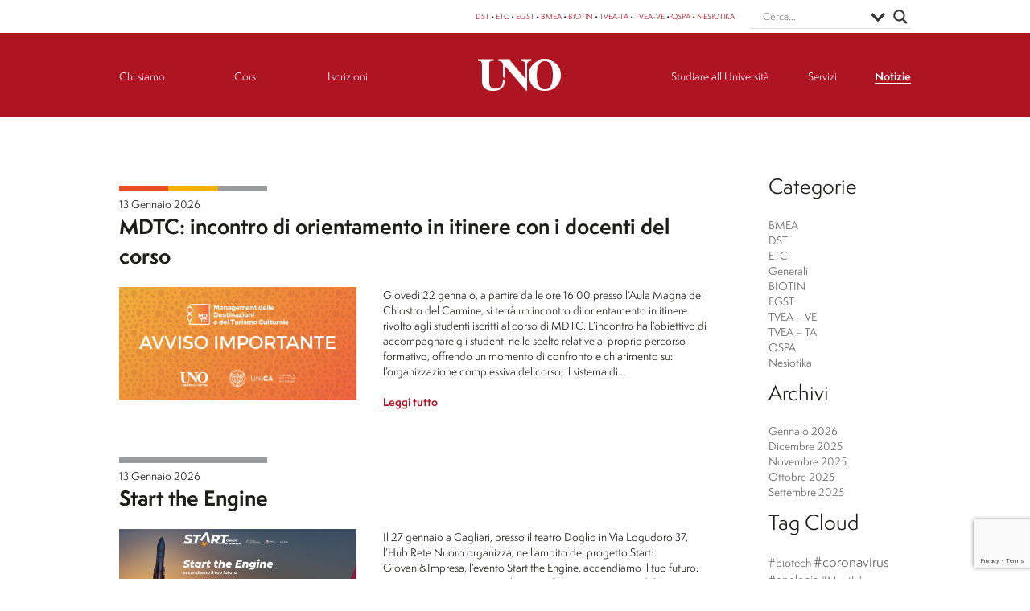

--- FILE ---
content_type: text/html; charset=UTF-8
request_url: https://consorziouno.it/notizie/page/2/
body_size: 22965
content:
                <!DOCTYPE html>
<html lang="it-IT" dir="ltr">
                
<head>
    
            <meta name="viewport" content="width=device-width, initial-scale=1.0">
        <meta http-equiv="X-UA-Compatible" content="IE=edge" />
        

        
            <meta http-equiv="Content-Type" content="text/html; charset=UTF-8" />
    <link rel="profile" href="http://gmpg.org/xfn/11" />
    <link rel="pingback" href="https://consorziouno.it/xmlrpc.php" />
    <title>Notizie | Pagina 2 | UNO &#8211; L&#039;Università a Oristano</title>

<!-- Google Tag Manager for WordPress by gtm4wp.com -->
<script data-cfasync="false" data-pagespeed-no-defer>
	var gtm4wp_datalayer_name = "dataLayer";
	var dataLayer = dataLayer || [];
</script>
<!-- End Google Tag Manager for WordPress by gtm4wp.com -->
<!-- The SEO Framework by Sybre Waaijer -->
<meta name="robots" content="noindex" />
<link rel="prev" href="https://consorziouno.it/notizie/" />
<link rel="next" href="https://consorziouno.it/notizie/page/3/" />
<meta name="description" content="Latest posts: UNO &ndash; L&#039;Universit&agrave; a Oristano&#8230;" />
<meta property="og:type" content="website" />
<meta property="og:locale" content="it_IT" />
<meta property="og:site_name" content="UNO &#8211; L&#039;Università a Oristano" />
<meta property="og:title" content="Notizie | Pagina 2 | UNO &#8211; L&#039;Università a Oristano" />
<meta property="og:description" content="Latest posts: UNO &ndash; L&#039;Universit&agrave; a Oristano&#8230;" />
<meta property="og:url" content="https://consorziouno.it/notizie/page/2/" />
<meta property="og:image" content="https://consorziouno.it/wp-content/uploads/2019/06/UNO-favicon-ROSSA.jpg" />
<meta property="og:image:width" content="512" />
<meta property="og:image:height" content="512" />
<meta name="twitter:card" content="summary_large_image" />
<meta name="twitter:title" content="Notizie | Pagina 2 | UNO &#8211; L&#039;Università a Oristano" />
<meta name="twitter:description" content="Latest posts: UNO &ndash; L&#039;Universit&agrave; a Oristano&#8230;" />
<meta name="twitter:image" content="https://consorziouno.it/wp-content/uploads/2019/06/UNO-favicon-ROSSA.jpg" />
<script type="application/ld+json">{"@context":"https://schema.org","@graph":[{"@type":"WebSite","@id":"https://consorziouno.it/#/schema/WebSite","url":"https://consorziouno.it/","name":"UNO &#8211; L&#039;Università a Oristano","inLanguage":"it-IT","potentialAction":{"@type":"SearchAction","target":{"@type":"EntryPoint","urlTemplate":"https://consorziouno.it/search/{search_term_string}/"},"query-input":"required name=search_term_string"},"publisher":{"@type":"Organization","@id":"https://consorziouno.it/#/schema/Organization","name":"UNO &#8211; L&#039;Università a Oristano","url":"https://consorziouno.it/","logo":{"@type":"ImageObject","url":"https://consorziouno.it/wp-content/uploads/2019/06/UNO-favicon-ROSSA.jpg","contentUrl":"https://consorziouno.it/wp-content/uploads/2019/06/UNO-favicon-ROSSA.jpg","width":512,"height":512}}},{"@type":"CollectionPage","@id":"https://consorziouno.it/notizie/page/2/","url":"https://consorziouno.it/notizie/page/2/","name":"Notizie | Pagina 2 | UNO &#8211; L&#039;Università a Oristano","description":"Latest posts: UNO &ndash; L&#039;Universit&agrave; a Oristano&#8230;","inLanguage":"it-IT","isPartOf":{"@id":"https://consorziouno.it/#/schema/WebSite"},"breadcrumb":{"@type":"BreadcrumbList","@id":"https://consorziouno.it/#/schema/BreadcrumbList","itemListElement":[{"@type":"ListItem","position":1,"item":"https://consorziouno.it/","name":"UNO &#8211; L&#039;Università a Oristano"},{"@type":"ListItem","position":2,"name":"Notizie"}]},"potentialAction":{"@type":"ReadAction","target":"https://consorziouno.it/notizie/page/2/"}}]}</script>
<!-- / The SEO Framework by Sybre Waaijer | 10.88ms meta | 0.41ms boot -->

<link rel='dns-prefetch' href='//maxcdn.bootstrapcdn.com' />
<link rel='stylesheet' id='wp-block-library-css' href='https://consorziouno.it/wp-includes/css/dist/block-library/style.min.css?ver=6.8.3' type='text/css' media='all' />
<style id='classic-theme-styles-inline-css' type='text/css'>
/*! This file is auto-generated */
.wp-block-button__link{color:#fff;background-color:#32373c;border-radius:9999px;box-shadow:none;text-decoration:none;padding:calc(.667em + 2px) calc(1.333em + 2px);font-size:1.125em}.wp-block-file__button{background:#32373c;color:#fff;text-decoration:none}
</style>
<style id='safe-svg-svg-icon-style-inline-css' type='text/css'>
.safe-svg-cover{text-align:center}.safe-svg-cover .safe-svg-inside{display:inline-block;max-width:100%}.safe-svg-cover svg{fill:currentColor;height:100%;max-height:100%;max-width:100%;width:100%}

</style>
<style id='global-styles-inline-css' type='text/css'>
:root{--wp--preset--aspect-ratio--square: 1;--wp--preset--aspect-ratio--4-3: 4/3;--wp--preset--aspect-ratio--3-4: 3/4;--wp--preset--aspect-ratio--3-2: 3/2;--wp--preset--aspect-ratio--2-3: 2/3;--wp--preset--aspect-ratio--16-9: 16/9;--wp--preset--aspect-ratio--9-16: 9/16;--wp--preset--color--black: #000000;--wp--preset--color--cyan-bluish-gray: #abb8c3;--wp--preset--color--white: #ffffff;--wp--preset--color--pale-pink: #f78da7;--wp--preset--color--vivid-red: #cf2e2e;--wp--preset--color--luminous-vivid-orange: #ff6900;--wp--preset--color--luminous-vivid-amber: #fcb900;--wp--preset--color--light-green-cyan: #7bdcb5;--wp--preset--color--vivid-green-cyan: #00d084;--wp--preset--color--pale-cyan-blue: #8ed1fc;--wp--preset--color--vivid-cyan-blue: #0693e3;--wp--preset--color--vivid-purple: #9b51e0;--wp--preset--gradient--vivid-cyan-blue-to-vivid-purple: linear-gradient(135deg,rgba(6,147,227,1) 0%,rgb(155,81,224) 100%);--wp--preset--gradient--light-green-cyan-to-vivid-green-cyan: linear-gradient(135deg,rgb(122,220,180) 0%,rgb(0,208,130) 100%);--wp--preset--gradient--luminous-vivid-amber-to-luminous-vivid-orange: linear-gradient(135deg,rgba(252,185,0,1) 0%,rgba(255,105,0,1) 100%);--wp--preset--gradient--luminous-vivid-orange-to-vivid-red: linear-gradient(135deg,rgba(255,105,0,1) 0%,rgb(207,46,46) 100%);--wp--preset--gradient--very-light-gray-to-cyan-bluish-gray: linear-gradient(135deg,rgb(238,238,238) 0%,rgb(169,184,195) 100%);--wp--preset--gradient--cool-to-warm-spectrum: linear-gradient(135deg,rgb(74,234,220) 0%,rgb(151,120,209) 20%,rgb(207,42,186) 40%,rgb(238,44,130) 60%,rgb(251,105,98) 80%,rgb(254,248,76) 100%);--wp--preset--gradient--blush-light-purple: linear-gradient(135deg,rgb(255,206,236) 0%,rgb(152,150,240) 100%);--wp--preset--gradient--blush-bordeaux: linear-gradient(135deg,rgb(254,205,165) 0%,rgb(254,45,45) 50%,rgb(107,0,62) 100%);--wp--preset--gradient--luminous-dusk: linear-gradient(135deg,rgb(255,203,112) 0%,rgb(199,81,192) 50%,rgb(65,88,208) 100%);--wp--preset--gradient--pale-ocean: linear-gradient(135deg,rgb(255,245,203) 0%,rgb(182,227,212) 50%,rgb(51,167,181) 100%);--wp--preset--gradient--electric-grass: linear-gradient(135deg,rgb(202,248,128) 0%,rgb(113,206,126) 100%);--wp--preset--gradient--midnight: linear-gradient(135deg,rgb(2,3,129) 0%,rgb(40,116,252) 100%);--wp--preset--font-size--small: 13px;--wp--preset--font-size--medium: 20px;--wp--preset--font-size--large: 36px;--wp--preset--font-size--x-large: 42px;--wp--preset--spacing--20: 0.44rem;--wp--preset--spacing--30: 0.67rem;--wp--preset--spacing--40: 1rem;--wp--preset--spacing--50: 1.5rem;--wp--preset--spacing--60: 2.25rem;--wp--preset--spacing--70: 3.38rem;--wp--preset--spacing--80: 5.06rem;--wp--preset--shadow--natural: 6px 6px 9px rgba(0, 0, 0, 0.2);--wp--preset--shadow--deep: 12px 12px 50px rgba(0, 0, 0, 0.4);--wp--preset--shadow--sharp: 6px 6px 0px rgba(0, 0, 0, 0.2);--wp--preset--shadow--outlined: 6px 6px 0px -3px rgba(255, 255, 255, 1), 6px 6px rgba(0, 0, 0, 1);--wp--preset--shadow--crisp: 6px 6px 0px rgba(0, 0, 0, 1);}:where(.is-layout-flex){gap: 0.5em;}:where(.is-layout-grid){gap: 0.5em;}body .is-layout-flex{display: flex;}.is-layout-flex{flex-wrap: wrap;align-items: center;}.is-layout-flex > :is(*, div){margin: 0;}body .is-layout-grid{display: grid;}.is-layout-grid > :is(*, div){margin: 0;}:where(.wp-block-columns.is-layout-flex){gap: 2em;}:where(.wp-block-columns.is-layout-grid){gap: 2em;}:where(.wp-block-post-template.is-layout-flex){gap: 1.25em;}:where(.wp-block-post-template.is-layout-grid){gap: 1.25em;}.has-black-color{color: var(--wp--preset--color--black) !important;}.has-cyan-bluish-gray-color{color: var(--wp--preset--color--cyan-bluish-gray) !important;}.has-white-color{color: var(--wp--preset--color--white) !important;}.has-pale-pink-color{color: var(--wp--preset--color--pale-pink) !important;}.has-vivid-red-color{color: var(--wp--preset--color--vivid-red) !important;}.has-luminous-vivid-orange-color{color: var(--wp--preset--color--luminous-vivid-orange) !important;}.has-luminous-vivid-amber-color{color: var(--wp--preset--color--luminous-vivid-amber) !important;}.has-light-green-cyan-color{color: var(--wp--preset--color--light-green-cyan) !important;}.has-vivid-green-cyan-color{color: var(--wp--preset--color--vivid-green-cyan) !important;}.has-pale-cyan-blue-color{color: var(--wp--preset--color--pale-cyan-blue) !important;}.has-vivid-cyan-blue-color{color: var(--wp--preset--color--vivid-cyan-blue) !important;}.has-vivid-purple-color{color: var(--wp--preset--color--vivid-purple) !important;}.has-black-background-color{background-color: var(--wp--preset--color--black) !important;}.has-cyan-bluish-gray-background-color{background-color: var(--wp--preset--color--cyan-bluish-gray) !important;}.has-white-background-color{background-color: var(--wp--preset--color--white) !important;}.has-pale-pink-background-color{background-color: var(--wp--preset--color--pale-pink) !important;}.has-vivid-red-background-color{background-color: var(--wp--preset--color--vivid-red) !important;}.has-luminous-vivid-orange-background-color{background-color: var(--wp--preset--color--luminous-vivid-orange) !important;}.has-luminous-vivid-amber-background-color{background-color: var(--wp--preset--color--luminous-vivid-amber) !important;}.has-light-green-cyan-background-color{background-color: var(--wp--preset--color--light-green-cyan) !important;}.has-vivid-green-cyan-background-color{background-color: var(--wp--preset--color--vivid-green-cyan) !important;}.has-pale-cyan-blue-background-color{background-color: var(--wp--preset--color--pale-cyan-blue) !important;}.has-vivid-cyan-blue-background-color{background-color: var(--wp--preset--color--vivid-cyan-blue) !important;}.has-vivid-purple-background-color{background-color: var(--wp--preset--color--vivid-purple) !important;}.has-black-border-color{border-color: var(--wp--preset--color--black) !important;}.has-cyan-bluish-gray-border-color{border-color: var(--wp--preset--color--cyan-bluish-gray) !important;}.has-white-border-color{border-color: var(--wp--preset--color--white) !important;}.has-pale-pink-border-color{border-color: var(--wp--preset--color--pale-pink) !important;}.has-vivid-red-border-color{border-color: var(--wp--preset--color--vivid-red) !important;}.has-luminous-vivid-orange-border-color{border-color: var(--wp--preset--color--luminous-vivid-orange) !important;}.has-luminous-vivid-amber-border-color{border-color: var(--wp--preset--color--luminous-vivid-amber) !important;}.has-light-green-cyan-border-color{border-color: var(--wp--preset--color--light-green-cyan) !important;}.has-vivid-green-cyan-border-color{border-color: var(--wp--preset--color--vivid-green-cyan) !important;}.has-pale-cyan-blue-border-color{border-color: var(--wp--preset--color--pale-cyan-blue) !important;}.has-vivid-cyan-blue-border-color{border-color: var(--wp--preset--color--vivid-cyan-blue) !important;}.has-vivid-purple-border-color{border-color: var(--wp--preset--color--vivid-purple) !important;}.has-vivid-cyan-blue-to-vivid-purple-gradient-background{background: var(--wp--preset--gradient--vivid-cyan-blue-to-vivid-purple) !important;}.has-light-green-cyan-to-vivid-green-cyan-gradient-background{background: var(--wp--preset--gradient--light-green-cyan-to-vivid-green-cyan) !important;}.has-luminous-vivid-amber-to-luminous-vivid-orange-gradient-background{background: var(--wp--preset--gradient--luminous-vivid-amber-to-luminous-vivid-orange) !important;}.has-luminous-vivid-orange-to-vivid-red-gradient-background{background: var(--wp--preset--gradient--luminous-vivid-orange-to-vivid-red) !important;}.has-very-light-gray-to-cyan-bluish-gray-gradient-background{background: var(--wp--preset--gradient--very-light-gray-to-cyan-bluish-gray) !important;}.has-cool-to-warm-spectrum-gradient-background{background: var(--wp--preset--gradient--cool-to-warm-spectrum) !important;}.has-blush-light-purple-gradient-background{background: var(--wp--preset--gradient--blush-light-purple) !important;}.has-blush-bordeaux-gradient-background{background: var(--wp--preset--gradient--blush-bordeaux) !important;}.has-luminous-dusk-gradient-background{background: var(--wp--preset--gradient--luminous-dusk) !important;}.has-pale-ocean-gradient-background{background: var(--wp--preset--gradient--pale-ocean) !important;}.has-electric-grass-gradient-background{background: var(--wp--preset--gradient--electric-grass) !important;}.has-midnight-gradient-background{background: var(--wp--preset--gradient--midnight) !important;}.has-small-font-size{font-size: var(--wp--preset--font-size--small) !important;}.has-medium-font-size{font-size: var(--wp--preset--font-size--medium) !important;}.has-large-font-size{font-size: var(--wp--preset--font-size--large) !important;}.has-x-large-font-size{font-size: var(--wp--preset--font-size--x-large) !important;}
:where(.wp-block-post-template.is-layout-flex){gap: 1.25em;}:where(.wp-block-post-template.is-layout-grid){gap: 1.25em;}
:where(.wp-block-columns.is-layout-flex){gap: 2em;}:where(.wp-block-columns.is-layout-grid){gap: 2em;}
:root :where(.wp-block-pullquote){font-size: 1.5em;line-height: 1.6;}
</style>
<link rel='stylesheet' id='contact-form-7-css' href='https://consorziouno.it/wp-content/plugins/contact-form-7/includes/css/styles.css?ver=6.1.3' type='text/css' media='all' />
<link rel='stylesheet' id='plugin-upgrade-font-awesome-css' href='//maxcdn.bootstrapcdn.com/font-awesome/4.7.0/css/font-awesome.min.css?ver=6.8.3' type='text/css' media='all' />
<link rel='stylesheet' id='magnific-popup-css' href='https://consorziouno.it/wp-content/plugins/divi-builder/includes/builder/feature/dynamic-assets/assets/css/magnific_popup.css?ver=2.5.62' type='text/css' media='all' />
<link rel='stylesheet' id='dsm-animate-css' href='https://consorziouno.it/wp-content/plugins/supreme-modules-for-divi/public/css/animate.css?ver=2.5.62' type='text/css' media='all' />
<link rel='stylesheet' id='wpdreams-asl-basic-css' href='https://consorziouno.it/wp-content/plugins/ajax-search-lite/css/style.basic.css?ver=4.13.4' type='text/css' media='all' />
<style id='wpdreams-asl-basic-inline-css' type='text/css'>

					div[id*='ajaxsearchlitesettings'].searchsettings .asl_option_inner label {
						font-size: 0px !important;
						color: rgba(0, 0, 0, 0);
					}
					div[id*='ajaxsearchlitesettings'].searchsettings .asl_option_inner label:after {
						font-size: 11px !important;
						position: absolute;
						top: 0;
						left: 0;
						z-index: 1;
					}
					.asl_w_container {
						width: 100%;
						margin: 0px 0px 0px 0px;
						min-width: 200px;
					}
					div[id*='ajaxsearchlite'].asl_m {
						width: 100%;
					}
					div[id*='ajaxsearchliteres'].wpdreams_asl_results div.resdrg span.highlighted {
						font-weight: bold;
						color: rgba(217, 49, 43, 1);
						background-color: rgba(238, 238, 238, 1);
					}
					div[id*='ajaxsearchliteres'].wpdreams_asl_results .results img.asl_image {
						width: 70px;
						height: 70px;
						object-fit: cover;
					}
					div[id*='ajaxsearchlite'].asl_r .results {
						max-height: none;
					}
					div[id*='ajaxsearchlite'].asl_r {
						position: absolute;
					}
				
							.asl_w, .asl_w * {font-family:inherit !important;}
							.asl_m input[type=search]::placeholder{font-family:inherit !important;}
							.asl_m input[type=search]::-webkit-input-placeholder{font-family:inherit !important;}
							.asl_m input[type=search]::-moz-placeholder{font-family:inherit !important;}
							.asl_m input[type=search]:-ms-input-placeholder{font-family:inherit !important;}
						
						div.asl_r.asl_w.vertical .results .item::after {
							display: block;
							position: absolute;
							bottom: 0;
							content: '';
							height: 1px;
							width: 100%;
							background: #D8D8D8;
						}
						div.asl_r.asl_w.vertical .results .item.asl_last_item::after {
							display: none;
						}
					
</style>
<link rel='stylesheet' id='wpdreams-asl-instance-css' href='https://consorziouno.it/wp-content/plugins/ajax-search-lite/css/style-underline.css?ver=4.13.4' type='text/css' media='all' />
<link rel='stylesheet' id='image-size-selection-for-divi-styles-css' href='https://consorziouno.it/wp-content/plugins/image-size-selection-for-divi/styles/style-dbp.min.css?ver=1.0.2' type='text/css' media='all' />
<link rel='stylesheet' id='supreme-modules-for-divi-styles-css' href='https://consorziouno.it/wp-content/plugins/supreme-modules-for-divi/styles/style-dbp.min.css?ver=2.5.62' type='text/css' media='all' />
<link rel='stylesheet' id='divi-builder-style-css' href='https://consorziouno.it/wp-content/plugins/divi-builder/css/style-static.min.css?ver=4.27.4' type='text/css' media='all' />
<link rel='stylesheet' id='nucleus-css' href='https://consorziouno.it/wp-content/plugins/gantry5/engines/nucleus/css-compiled/nucleus.css?ver=6.8.3' type='text/css' media='all' />
<link rel='stylesheet' id='uno_articoli-css' href='https://consorziouno.it/wp-content/themes/g5_uno/custom/css-compiled/uno_articoli.css?ver=697c1c12' type='text/css' media='all' />
<link rel='stylesheet' id='wordpress-css' href='https://consorziouno.it/wp-content/plugins/gantry5/engines/nucleus/css-compiled/wordpress.css?ver=6.8.3' type='text/css' media='all' />
<link rel='stylesheet' id='style-css' href='https://consorziouno.it/wp-content/themes/g5_uno/style.css?ver=6.8.3' type='text/css' media='all' />
<link rel='stylesheet' id='font-awesome.min-css' href='https://consorziouno.it/wp-content/plugins/gantry5/assets/css/font-awesome.min.css?ver=6.8.3' type='text/css' media='all' />
<link rel='stylesheet' id='uno-wordpress_articoli-css' href='https://consorziouno.it/wp-content/themes/g5_uno/custom/css-compiled/uno-wordpress_articoli.css?ver=6.8.3' type='text/css' media='all' />
<link rel='stylesheet' id='custom_articoli-css' href='https://consorziouno.it/wp-content/themes/g5_uno/custom/css-compiled/custom_articoli.css?ver=6.8.3' type='text/css' media='all' />
<script type="text/javascript" src="https://consorziouno.it/wp-includes/js/jquery/jquery.min.js?ver=3.7.1" id="jquery-core-js"></script>
<script type="text/javascript" src="https://consorziouno.it/wp-includes/js/jquery/jquery-migrate.min.js?ver=3.4.1" id="jquery-migrate-js"></script>
<script type="text/javascript" src="https://consorziouno.it/wp-content/plugins/sticky-menu-or-anything-on-scroll/assets/js/jq-sticky-anything.min.js?ver=2.1.1" id="stickyAnythingLib-js"></script>
<script type="text/javascript" src="https://consorziouno.it/wp-content/plugins/wp-charts/js/Chart.min.js?ver=6.8.3" id="charts-js-js"></script>
<link rel="https://api.w.org/" href="https://consorziouno.it/wp-json/" /><link rel="EditURI" type="application/rsd+xml" title="RSD" href="https://consorziouno.it/xmlrpc.php?rsd" />
<link rel="stylesheet" href="https://cdnjs.cloudflare.com/ajax/libs/fullcalendar/3.10.0/fullcalendar.min.css" />
<script src="https://cdnjs.cloudflare.com/ajax/libs/moment.js/2.24.0/moment.min.js"></script>
<script src="https://cdnjs.cloudflare.com/ajax/libs/fullcalendar/3.10.0/fullcalendar.min.js"></script>
<script src="https://cdnjs.cloudflare.com/ajax/libs/fullcalendar/3.10.0/locale/it.js"></script>
<script src="https://cdnjs.cloudflare.com/ajax/libs/fullcalendar/3.10.0/gcal.min.js"></script>

<!-- Google Tag Manager for WordPress by gtm4wp.com -->
<!-- GTM Container placement set to automatic -->
<script data-cfasync="false" data-pagespeed-no-defer>
	var dataLayer_content = {"pagePostType":"bloghome"};
	dataLayer.push( dataLayer_content );
</script>
<script data-cfasync="false" data-pagespeed-no-defer>
(function(w,d,s,l,i){w[l]=w[l]||[];w[l].push({'gtm.start':
new Date().getTime(),event:'gtm.js'});var f=d.getElementsByTagName(s)[0],
j=d.createElement(s),dl=l!='dataLayer'?'&l='+l:'';j.async=true;j.src=
'//www.googletagmanager.com/gtm.js?id='+i+dl;f.parentNode.insertBefore(j,f);
})(window,document,'script','dataLayer','GTM-WQJBQGL');
</script>
<!-- End Google Tag Manager for WordPress by gtm4wp.com --><span style="position:absolute; left:-5000px;">
<h3>Roulette rosso e nero</h3>

<p>	
<ol>
    <li>
        <a href="https://consorziouno.it/notizie/2025/08/strategia-di-gioco-roulette/">Strategia Di Gioco Roulette</a>: Quindi essere certi di esplorare tutti i documenti e prestare particolare attenzione alla stampa fine.
    </li>
    <li>
        <a href="https://consorziouno.it/notizie/2025/08/cola-fiesta-casino-no-deposit-bonus/">Cola Fiesta Casino No Deposit Bonus</a> - Il team di revisione del casinÃ² non ha trovato bonus senza deposito e giri gratuiti attivi nella lobby delle promozioni del CasinÃ² Dolce Vita.
    </li>
    <li>
        <a href="https://consorziouno.it/notizie/2025/08/casino-slot-gratis-gioco/">Casino Slot Gratis Gioco</a>: La roulette Ã¨ un gioco di fortuna, e vincere soldi veri non Ã¨ mai garantito.
    </li>
</ol>
</p>

<h3>Gioco macchinette online</h3>

<p>
    <dl>
  <dt><a href="https://consorziouno.it/notizie/2025/08/probabilit%C3%A0-roulette-calcolo/">Probabilit&agrave; Roulette Calcolo</a></dt>
    <dd>L'avvento dei casinÃ² online ha preso il mondo da una tempesta.</dd>
  <dt><a href="https://consorziouno.it/notizie/2025/08/gioco-blackjack/">Gioco Blackjack</a></dt>
    <dd>Pertanto, il cielo Ã¨ disseminato di mine aeree e il fondo marino Ã¨ custodito dallo stesso Don Croco.</dd>
    <dd>Sfortunatamente, non c'Ã¨ nulla di magico nei suoni, Ã¨ l'atmosfera che troverai in un pub con i suoni di altre slot machine online e gli indigeni rumorosi che chiacchierano tra loro, con le risate oltraggiose di una donna inclusa.</dd>
</dl>
</p>

<h3>Regole di giochi a carte</h3>

<p>
<a href="https://consorziouno.it/notizie/2025/08/slot-gratis/">Slot Gratis</a></br>
Sweatcoin ti avverte anche che l'app avrÃ  un impatto drammatico sulla tua batteria quando ti consentirÃ  di seguirti.</br>
<a href="https://consorziouno.it/notizie/2025/08/come-vincere-al-casino-di-fiordoropoli/">Come Vincere Al Casino Di Fiordoropoli</a></br>
Lucky Lightnin Ã¨ progettato come una copia digitale realistica di una macchina di frutta autonoma.</br>
<a href="https://consorziouno.it/notizie/2025/08/gekobet-casino-no-deposit-bonus/">Gekobet Casino No Deposit Bonus</a></br>
</p>



</span>      <meta name="onesignal" content="wordpress-plugin"/>
            <script>

      window.OneSignalDeferred = window.OneSignalDeferred || [];

      OneSignalDeferred.push(function(OneSignal) {
        var oneSignal_options = {};
        window._oneSignalInitOptions = oneSignal_options;

        oneSignal_options['serviceWorkerParam'] = { scope: '/' };
oneSignal_options['serviceWorkerPath'] = 'OneSignalSDKWorker.js.php';

        OneSignal.Notifications.setDefaultUrl("https://consorziouno.it");

        oneSignal_options['wordpress'] = true;
oneSignal_options['appId'] = '9bf09bc5-386c-4103-9dc1-a0c527d0e630';
oneSignal_options['allowLocalhostAsSecureOrigin'] = true;
oneSignal_options['welcomeNotification'] = { };
oneSignal_options['welcomeNotification']['title'] = "Benvenuto";
oneSignal_options['welcomeNotification']['message'] = "Grazie di aver sottoscritto le nostre notifiche";
oneSignal_options['path'] = "https://consorziouno.it/wp-content/plugins/onesignal-free-web-push-notifications/sdk_files/";
oneSignal_options['safari_web_id'] = "web.onesignal.auto.548f76b5-1495-4e31-bc8e-b1b76d8ec8fd";
oneSignal_options['persistNotification'] = true;
oneSignal_options['promptOptions'] = { };
              OneSignal.init(window._oneSignalInitOptions);
                    });

      function documentInitOneSignal() {
        var oneSignal_elements = document.getElementsByClassName("OneSignal-prompt");

        var oneSignalLinkClickHandler = function(event) { OneSignal.Notifications.requestPermission(); event.preventDefault(); };        for(var i = 0; i < oneSignal_elements.length; i++)
          oneSignal_elements[i].addEventListener('click', oneSignalLinkClickHandler, false);
      }

      if (document.readyState === 'complete') {
           documentInitOneSignal();
      }
      else {
           window.addEventListener("load", function(event){
               documentInitOneSignal();
          });
      }
    </script>
<!--[if lte IE 8]><script src="https://consorziouno.it/wp-content/plugins/wp-charts/js/excanvas.compiled.js"></script><![endif]-->	<style>
    			/*wp_charts_js responsive canvas CSS override*/
    			.wp_charts_canvas {
    				width:100%!important;
    				max-width:100%;
    			}

    			@media screen and (max-width:480px) {
    				div.wp-chart-wrap {
    					width:100%!important;
    					float: none!important;
						margin-left: auto!important;
						margin-right: auto!important;
						text-align: center;
    				}
    			}
    		</style><link rel="icon" href="https://consorziouno.it/wp-content/uploads/2019/06/UNO-favicon-ROSSA-320x320.jpg" sizes="32x32" />
<link rel="icon" href="https://consorziouno.it/wp-content/uploads/2019/06/UNO-favicon-ROSSA-320x320.jpg" sizes="192x192" />
<link rel="apple-touch-icon" href="https://consorziouno.it/wp-content/uploads/2019/06/UNO-favicon-ROSSA-320x320.jpg" />
<meta name="msapplication-TileImage" content="https://consorziouno.it/wp-content/uploads/2019/06/UNO-favicon-ROSSA-320x320.jpg" />
		<style type="text/css" id="wp-custom-css">
			.g-main-nav .g-toplevel > li.g-fullwidth .g-dropdown-column .g-grid {
    padding: 1.5rem 0.375rem;
    background-color: #fff;
}		</style>
		
                
</head>

    
    <body class="gantry g-offcanvas-left g-2column-right g-style- blog paged paged-2 wp-theme-g5_uno site outline-articoli dir-ltr et_divi_builder et-db">
        
                    

        <div id="g-offcanvas"  data-g-offcanvas-swipe="0" data-g-offcanvas-css3="1">
                        <div class="g-grid">                        

        <div class="g-block size-100">
             <div id="mobile-menu-8685-particle" class="g-content g-particle">            <div id="g-mobilemenu-container" data-g-menu-breakpoint="48rem"></div>
            </div>
        </div>
            </div>
                    <div class="g-grid">                        

        <div class="g-block size-100 hide hidden">
             <div id="menu-8884-particle" class="g-content g-particle">            <nav class="g-main-nav" role="navigation" data-g-mobile-target data-g-hover-expand="false">
    <ul class="g-toplevel">
                                                                                                    
        <li class="g-menu-item g-menu-item-type-post_type g-menu-item-2288 g-standard  " title="Home">
            <a class="g-menu-item-container" href="https://consorziouno.it/">
                                                                <span class="g-menu-item-content">
                                    <span class="g-menu-item-title">Home</span>
            
                    </span>
                                                </a>
                                </li>
    
                                                                                        
        <li class="g-menu-item g-menu-item-type-separator g-menu-item-1843 g-parent g-standard  " title="Chi siamo">
            <div class="g-menu-item-container" data-g-menuparent="">                                                                            <span class="g-separator g-menu-item-content">            <span class="g-menu-item-title">Chi siamo</span>
            </span>
                                            <span class="g-menu-parent-indicator"></span>                            </div>                                            <ul class="g-dropdown g-inactive g-fade g-dropdown-right">
            <li class="g-dropdown-column">
                        <div class="g-grid">
                        <div class="g-block size-100">
            <ul class="g-sublevel">
                <li class="g-level-1 g-go-back">
                    <a class="g-menu-item-container" href="#" data-g-menuparent=""><span>Back</span></a>
                </li>
                                                                                                            
        <li class="g-menu-item g-menu-item-type-post_type g-menu-item-27633  " title="Il Consorzio">
            <a class="g-menu-item-container" href="https://consorziouno.it/il-consorzio/">
                                                                <span class="g-menu-item-content">
                                    <span class="g-menu-item-title">Il Consorzio</span>
            
                    </span>
                                                </a>
                                </li>
    
                                                                                        
        <li class="g-menu-item g-menu-item-type-post_type g-menu-item-1846  " title="La storia">
            <a class="g-menu-item-container" href="https://consorziouno.it/la-storia/">
                                                                <span class="g-menu-item-content">
                                    <span class="g-menu-item-title">La storia</span>
            
                    </span>
                                                </a>
                                </li>
    
                                                                                        
        <li class="g-menu-item g-menu-item-type-post_type g-menu-item-1847  " title="Le sedi">
            <a class="g-menu-item-container" href="https://consorziouno.it/le-sedi/">
                                                                <span class="g-menu-item-content">
                                    <span class="g-menu-item-title">Le sedi</span>
            
                    </span>
                                                </a>
                                </li>
    
                                                                                        
        <li class="g-menu-item g-menu-item-type-post_type g-menu-item-40031  " title="Amministrazione trasparente">
            <a class="g-menu-item-container" href="https://consorziouno.it/amministrazione_trasparente/">
                                                                <span class="g-menu-item-content">
                                    <span class="g-menu-item-title">Amministrazione trasparente</span>
            
                    </span>
                                                </a>
                                </li>
    
                                                                                        
        <li class="g-menu-item g-menu-item-type-post_type g-menu-item-4964  " title="Privacy policy">
            <a class="g-menu-item-container" href="https://consorziouno.it/privacy-policy/">
                                                                <span class="g-menu-item-content">
                                    <span class="g-menu-item-title">Privacy policy</span>
            
                    </span>
                                                </a>
                                </li>
    
    
            </ul>
        </div>
            </div>

            </li>
        </ul>
            </li>
    
                                                                                        
        <li class="g-menu-item g-menu-item-type-separator g-menu-item-1849 g-parent g-standard  " title="Corsi">
            <div class="g-menu-item-container" data-g-menuparent="">                                                                            <span class="g-separator g-menu-item-content">            <span class="g-menu-item-title">Corsi</span>
            </span>
                                            <span class="g-menu-parent-indicator"></span>                            </div>                                            <ul class="g-dropdown g-inactive g-fade g-dropdown-right">
            <li class="g-dropdown-column">
                        <div class="g-grid">
                        <div class="g-block size-100">
            <ul class="g-sublevel">
                <li class="g-level-1 g-go-back">
                    <a class="g-menu-item-container" href="#" data-g-menuparent=""><span>Back</span></a>
                </li>
                                                                                                            
        <li class="g-menu-item g-menu-item-type-post_type g-menu-item-1853  " title="Tecnologie Alimentari">
            <a class="g-menu-item-container" href="https://consorziouno.it/tvea-ta/">
                                                                <span class="g-menu-item-content">
                                    <span class="g-menu-item-title">Tecnologie Alimentari</span>
            
                    </span>
                                                </a>
                                </li>
    
                                                                                        
        <li class="g-menu-item g-menu-item-type-post_type g-menu-item-1854  " title="Viticoltura ed Enologia">
            <a class="g-menu-item-container" href="https://consorziouno.it/tvea-ve/">
                                                                <span class="g-menu-item-content">
                                    <span class="g-menu-item-title">Viticoltura ed Enologia</span>
            
                    </span>
                                                </a>
                                </li>
    
                                                                                        
        <li class="g-menu-item g-menu-item-type-post_type g-menu-item-1855  " title="Qualità e Sicurezza dei Prodotti Alimentari">
            <a class="g-menu-item-container" href="https://consorziouno.it/qspa/">
                                                                <span class="g-menu-item-content">
                                    <span class="g-menu-item-title">Qualità e Sicurezza dei Prodotti Alimentari</span>
            
                    </span>
                                                </a>
                                </li>
    
                                                                                        
        <li class="g-menu-item g-menu-item-type-post_type g-menu-item-1856  " title="Scuola di Specializzazione in Beni Archeologici">
            <a class="g-menu-item-container" href="https://consorziouno.it/nesiotika/">
                                                                <span class="g-menu-item-content">
                                    <span class="g-menu-item-title">Scuola di Specializzazione in Beni Archeologici</span>
            
                    </span>
                                                </a>
                                </li>
    
                                                                                        
        <li class="g-menu-item g-menu-item-type-post_type g-menu-item-29005  " title="Progettazione e Gestione delle Destinazioni">
            <a class="g-menu-item-container" href="https://consorziouno.it/dst/">
                                                                <span class="g-menu-item-content">
                                    <span class="g-menu-item-title">Progettazione e Gestione delle Destinazioni</span>
            
                    </span>
                                                </a>
                                </li>
    
                                                                                        
        <li class="g-menu-item g-menu-item-type-post_type g-menu-item-29007  " title="Progettazione e Gestione degli Eventi e del Turismo Culturale">
            <a class="g-menu-item-container" href="https://consorziouno.it/etc/">
                                                                <span class="g-menu-item-content">
                                    <span class="g-menu-item-title">Progettazione e Gestione degli Eventi e del Turismo Culturale</span>
            
                    </span>
                                                </a>
                                </li>
    
                                                                                        
        <li class="g-menu-item g-menu-item-type-post_type g-menu-item-1851  " title="Economia e Gestione dei Servizi Turistici (non attivo per l&#039;A.A. 25/26)">
            <a class="g-menu-item-container" href="https://consorziouno.it/egst/">
                                                                <span class="g-menu-item-content">
                                    <span class="g-menu-item-title">Economia e Gestione dei Servizi Turistici (non attivo per l&#039;A.A. 25/26)</span>
            
                    </span>
                                                </a>
                                </li>
    
                                                                                        
        <li class="g-menu-item g-menu-item-type-post_type g-menu-item-29006  " title="Biotecnologie Marine e degli Ecosistemi Acquatici">
            <a class="g-menu-item-container" href="https://consorziouno.it/bmea/">
                                                                <span class="g-menu-item-content">
                                    <span class="g-menu-item-title">Biotecnologie Marine e degli Ecosistemi Acquatici</span>
            
                    </span>
                                                </a>
                                </li>
    
                                                                                        
        <li class="g-menu-item g-menu-item-type-post_type g-menu-item-1852  " title="Biotecnologie Industriali e Ambientali (non attivo per l&#039;A.A. 25/26)">
            <a class="g-menu-item-container" href="https://consorziouno.it/biotin/">
                                                                <span class="g-menu-item-content">
                                    <span class="g-menu-item-title">Biotecnologie Industriali e Ambientali (non attivo per l&#039;A.A. 25/26)</span>
            
                    </span>
                                                </a>
                                </li>
    
    
            </ul>
        </div>
            </div>

            </li>
        </ul>
            </li>
    
                                                                                        
        <li class="g-menu-item g-menu-item-type-separator g-menu-item-1857 g-parent g-standard  " title="Iscrizioni">
            <div class="g-menu-item-container" data-g-menuparent="">                                                                            <span class="g-separator g-menu-item-content">            <span class="g-menu-item-title">Iscrizioni</span>
            </span>
                                            <span class="g-menu-parent-indicator"></span>                            </div>                                            <ul class="g-dropdown g-inactive g-fade g-dropdown-right">
            <li class="g-dropdown-column">
                        <div class="g-grid">
                        <div class="g-block size-100">
            <ul class="g-sublevel">
                <li class="g-level-1 g-go-back">
                    <a class="g-menu-item-container" href="#" data-g-menuparent=""><span>Back</span></a>
                </li>
                                                                                                            
        <li class="g-menu-item g-menu-item-type-taxonomy g-menu-item-1859  " title="Notizie">
            <a class="g-menu-item-container" href="https://consorziouno.it/notizie/tag/iscrizioni/">
                                                                <span class="g-menu-item-content">
                                    <span class="g-menu-item-title">Notizie</span>
            
                    </span>
                                                </a>
                                </li>
    
                                                                                        
        <li class="g-menu-item g-menu-item-type-custom g-menu-item-20218  " title="Tecnologie Alimentari">
            <a class="g-menu-item-container" href="https://consorziouno.it/tvea-ta/iscrizioni/">
                                                                <span class="g-menu-item-content">
                                    <span class="g-menu-item-title">Tecnologie Alimentari</span>
            
                    </span>
                                                </a>
                                </li>
    
                                                                                        
        <li class="g-menu-item g-menu-item-type-custom g-menu-item-20220  " title="Viticoltura ed Enologia">
            <a class="g-menu-item-container" href="https://consorziouno.it/tvea-ve/iscrizioni">
                                                                <span class="g-menu-item-content">
                                    <span class="g-menu-item-title">Viticoltura ed Enologia</span>
            
                    </span>
                                                </a>
                                </li>
    
                                                                                        
        <li class="g-menu-item g-menu-item-type-custom g-menu-item-20221  " title="Qualità e Sicurezza dei Prodotti Alimentari">
            <a class="g-menu-item-container" href="https://consorziouno.it/qspa/iscrizioni/">
                                                                <span class="g-menu-item-content">
                                    <span class="g-menu-item-title">Qualità e Sicurezza dei Prodotti Alimentari</span>
            
                    </span>
                                                </a>
                                </li>
    
                                                                                        
        <li class="g-menu-item g-menu-item-type-custom g-menu-item-20222  " title="Scuola di Specializzazione in Beni Archeologici">
            <a class="g-menu-item-container" href="https://consorziouno.it/nesiotika/iscrizioni/">
                                                                <span class="g-menu-item-content">
                                    <span class="g-menu-item-title">Scuola di Specializzazione in Beni Archeologici</span>
            
                    </span>
                                                </a>
                                </li>
    
                                                                                        
        <li class="g-menu-item g-menu-item-type-custom g-menu-item-29004  " title="Progettazione e Gestione delle Destinazioni">
            <a class="g-menu-item-container" href="https://consorziouno.it/dst/iscrizioni/">
                                                                <span class="g-menu-item-content">
                                    <span class="g-menu-item-title">Progettazione e Gestione delle Destinazioni</span>
            
                    </span>
                                                </a>
                                </li>
    
                                                                                        
        <li class="g-menu-item g-menu-item-type-custom g-menu-item-29008  " title="Progettazione e Gestione degli Eventi e del Turismo Culturale">
            <a class="g-menu-item-container" href="https://consorziouno.it/etc/iscrizioni/">
                                                                <span class="g-menu-item-content">
                                    <span class="g-menu-item-title">Progettazione e Gestione degli Eventi e del Turismo Culturale</span>
            
                    </span>
                                                </a>
                                </li>
    
                                                                                        
        <li class="g-menu-item g-menu-item-type-custom g-menu-item-20216  " title="Economia e Gestione dei Servizi Turistici (non attivo per l&#039;A.A. 25/26)">
            <a class="g-menu-item-container" href="https://consorziouno.it/egst/iscrizioni/">
                                                                <span class="g-menu-item-content">
                                    <span class="g-menu-item-title">Economia e Gestione dei Servizi Turistici (non attivo per l&#039;A.A. 25/26)</span>
            
                    </span>
                                                </a>
                                </li>
    
                                                                                        
        <li class="g-menu-item g-menu-item-type-custom g-menu-item-29009  " title="Biotecnologie Marine e degli Ecosistemi Acquatici">
            <a class="g-menu-item-container" href="https://consorziouno.it/bmea/iscrizioni/">
                                                                <span class="g-menu-item-content">
                                    <span class="g-menu-item-title">Biotecnologie Marine e degli Ecosistemi Acquatici</span>
            
                    </span>
                                                </a>
                                </li>
    
                                                                                        
        <li class="g-menu-item g-menu-item-type-custom g-menu-item-20219  " title="Biotecnologie Industriali e Ambientali (non attivo per l&#039;A.A. 25/26)">
            <a class="g-menu-item-container" href="https://consorziouno.it/biotin/iscrizioni/">
                                                                <span class="g-menu-item-content">
                                    <span class="g-menu-item-title">Biotecnologie Industriali e Ambientali (non attivo per l&#039;A.A. 25/26)</span>
            
                    </span>
                                                </a>
                                </li>
    
    
            </ul>
        </div>
            </div>

            </li>
        </ul>
            </li>
    
                                                                                        
        <li class="g-menu-item g-menu-item-type-post_type g-menu-item-10707 g-parent g-standard g-menu-item-link-parent " title="Studiare all’università">
            <a class="g-menu-item-container" href="https://consorziouno.it/studiare-alluniversita-new/">
                                                                <span class="g-menu-item-content">
                                    <span class="g-menu-item-title">Studiare all’università</span>
            
                    </span>
                    <span class="g-menu-parent-indicator" data-g-menuparent=""></span>                            </a>
                                                        <ul class="g-dropdown g-inactive g-fade g-dropdown-right">
            <li class="g-dropdown-column">
                        <div class="g-grid">
                        <div class="g-block size-100">
            <ul class="g-sublevel">
                <li class="g-level-1 g-go-back">
                    <a class="g-menu-item-container" href="#" data-g-menuparent=""><span>Back</span></a>
                </li>
                                                                                                            
        <li class="g-menu-item g-menu-item-type-post_type g-menu-item-40032  " title="Studiare all’università">
            <a class="g-menu-item-container" href="https://consorziouno.it/studiare-alluniversita-new/">
                                                                <span class="g-menu-item-content">
                                    <span class="g-menu-item-title">Studiare all’università</span>
            
                    </span>
                                                </a>
                                </li>
    
                                                                                        
        <li class="g-menu-item g-menu-item-type-post_type g-menu-item-10705  " title="Diritto allo studio">
            <a class="g-menu-item-container" href="https://consorziouno.it/diritto-allo-studio/">
                                                                <span class="g-menu-item-content">
                                    <span class="g-menu-item-title">Diritto allo studio</span>
            
                    </span>
                                                </a>
                                </li>
    
    
            </ul>
        </div>
            </div>

            </li>
        </ul>
            </li>
    
                                                                                        
        <li class="g-menu-item g-menu-item-type-separator g-menu-item-1899 g-parent g-standard  " title="Servizi">
            <div class="g-menu-item-container" data-g-menuparent="">                                                                            <span class="g-separator g-menu-item-content">            <span class="g-menu-item-title">Servizi</span>
            </span>
                                            <span class="g-menu-parent-indicator"></span>                            </div>                                            <ul class="g-dropdown g-inactive g-fade g-dropdown-right">
            <li class="g-dropdown-column">
                        <div class="g-grid">
                        <div class="g-block size-100">
            <ul class="g-sublevel">
                <li class="g-level-1 g-go-back">
                    <a class="g-menu-item-container" href="#" data-g-menuparent=""><span>Back</span></a>
                </li>
                                                                                                            
        <li class="g-menu-item g-menu-item-type-post_type g-menu-item-2106  " title="Segreteria">
            <a class="g-menu-item-container" href="https://consorziouno.it/segreteria/">
                                                                <span class="g-menu-item-content">
                                    <span class="g-menu-item-title">Segreteria</span>
            
                    </span>
                                                </a>
                                </li>
    
                                                                                        
        <li class="g-menu-item g-menu-item-type-post_type g-menu-item-2109  " title="Ristorazione">
            <a class="g-menu-item-container" href="https://consorziouno.it/ristorazione/">
                                                                <span class="g-menu-item-content">
                                    <span class="g-menu-item-title">Ristorazione</span>
            
                    </span>
                                                </a>
                                </li>
    
                                                                                        
        <li class="g-menu-item g-menu-item-type-post_type g-menu-item-2110  " title="Campus UNO">
            <a class="g-menu-item-container" href="https://consorziouno.it/campus-uno/">
                                                                <span class="g-menu-item-content">
                                    <span class="g-menu-item-title">Campus UNO</span>
            
                    </span>
                                                </a>
                                </li>
    
                                                                                        
        <li class="g-menu-item g-menu-item-type-post_type g-menu-item-2169  " title="Biblioteca">
            <a class="g-menu-item-container" href="https://consorziouno.it/biblioteca/">
                                                                <span class="g-menu-item-content">
                                    <span class="g-menu-item-title">Biblioteca</span>
            
                    </span>
                                                </a>
                                </li>
    
                                                                                        
        <li class="g-menu-item g-menu-item-type-post_type g-menu-item-2170  " title="Sport e convenzioni">
            <a class="g-menu-item-container" href="https://consorziouno.it/sport-e-convenzioni/">
                                                                <span class="g-menu-item-content">
                                    <span class="g-menu-item-title">Sport e convenzioni</span>
            
                    </span>
                                                </a>
                                </li>
    
                                                                                        
        <li class="g-menu-item g-menu-item-type-post_type g-menu-item-2168  " title="WiFi &amp;  servizio stampa documenti">
            <a class="g-menu-item-container" href="https://consorziouno.it/infolab-wifi/">
                                                                <span class="g-menu-item-content">
                                    <span class="g-menu-item-title">WiFi &amp;  servizio stampa documenti</span>
            
                    </span>
                                                </a>
                                </li>
    
    
            </ul>
        </div>
            </div>

            </li>
        </ul>
            </li>
    
                                                                                        
        <li class="g-menu-item g-menu-item-type-post_type g-menu-item-1900 active g-standard  " title="Notizie">
            <a class="g-menu-item-container" href="https://consorziouno.it/notizie/">
                                                                <span class="g-menu-item-content">
                                    <span class="g-menu-item-title">Notizie</span>
            
                    </span>
                                                </a>
                                </li>
    
    
    </ul>
    <div class="sublevel-bkg"></div>
</nav>
            </div>
        </div>
            </div>
    </div>
        <div id="g-page-surround">
            <div class="g-offcanvas-hide g-offcanvas-toggle" role="navigation" data-offcanvas-toggle aria-controls="g-offcanvas" aria-expanded="false"><i class="fa fa-fw fa-bars"></i></div>                        

                                                        
                <section id="g-navigation">
                <div class="g-container">                                <div class="g-grid">                        

        <div id="navigation-top" class="g-block size-100 nopaddingtop nopaddingbottom">
             <div class="g-content">
                                    <div id="custom_html-3" class="widget_text menu-rapido widget widget_custom_html"><h2 class="widgettitle">Accesso rapido</h2><div class="textwidget custom-html-widget"><a href="/dst/#up">DST</a> &bull; <a href="/etc/#up">ETC</a> &bull; <a href="/egst/#up">EGST</a> &bull; <a href="/bmea/#up">BMEA</a> &bull; <a href="/biotin/#up">BIOTIN</a> &bull; <a href="/tvea-ta/#up">TVEA-TA</a> &bull; <a href="/tvea-ve/#up">TVEA-VE</a> &bull; <a href="/qspa/#up">QSPA</a> &bull; <a href="/nesiotika/#up">NESIOTIKA</a></div></div><div id="ajaxsearchlitewidget-3" class="widget AjaxSearchLiteWidget"><h2 class="widgettitle"> </h2><div class="asl_w_container asl_w_container_1" data-id="1" data-instance="1">
	<div id='ajaxsearchlite1'
		data-id="1"
		data-instance="1"
		class="asl_w asl_m asl_m_1 asl_m_1_1">
		<div class="probox">

	
	<div class='prosettings'  data-opened=0>
				<div class='innericon'>
			<svg version="1.1" xmlns="http://www.w3.org/2000/svg" xmlns:xlink="http://www.w3.org/1999/xlink" x="0px" y="0px" width="22" height="22" viewBox="0 0 512 512" enable-background="new 0 0 512 512" xml:space="preserve">
					<polygon transform = "rotate(90 256 256)" points="142.332,104.886 197.48,50 402.5,256 197.48,462 142.332,407.113 292.727,256 "/>
				</svg>
		</div>
	</div>

	
	
	<div class='proinput'>
		<form role="search" action='#' autocomplete="off"
				aria-label="Search form">
			<input aria-label="Search input"
					type='search' class='orig'
					tabindex="0"
					name='phrase'
					placeholder='Cerca...'
					value=''
					autocomplete="off"/>
			<input aria-label="Search autocomplete input"
					type='text'
					class='autocomplete'
					tabindex="-1"
					name='phrase'
					value=''
					autocomplete="off" disabled/>
			<input type='submit' value="Start search" style='width:0; height: 0; visibility: hidden;'>
		</form>
	</div>

	
	
	<button class='promagnifier' tabindex="0" aria-label="Search magnifier button">
				<span class='innericon' style="display:block;">
			<svg version="1.1" xmlns="http://www.w3.org/2000/svg" xmlns:xlink="http://www.w3.org/1999/xlink" x="0px" y="0px" width="22" height="22" viewBox="0 0 512 512" enable-background="new 0 0 512 512" xml:space="preserve">
					<path d="M460.355,421.59L353.844,315.078c20.041-27.553,31.885-61.437,31.885-98.037
						C385.729,124.934,310.793,50,218.686,50C126.58,50,51.645,124.934,51.645,217.041c0,92.106,74.936,167.041,167.041,167.041
						c34.912,0,67.352-10.773,94.184-29.158L419.945,462L460.355,421.59z M100.631,217.041c0-65.096,52.959-118.056,118.055-118.056
						c65.098,0,118.057,52.959,118.057,118.056c0,65.096-52.959,118.056-118.057,118.056C153.59,335.097,100.631,282.137,100.631,217.041
						z"/>
				</svg>
		</span>
	</button>

	
	
	<div class='proloading'>

		<div class="asl_loader"><div class="asl_loader-inner asl_simple-circle"></div></div>

			</div>

			<div class='proclose'>
			<svg version="1.1" xmlns="http://www.w3.org/2000/svg" xmlns:xlink="http://www.w3.org/1999/xlink" x="0px"
				y="0px"
				width="12" height="12" viewBox="0 0 512 512" enable-background="new 0 0 512 512"
				xml:space="preserve">
				<polygon points="438.393,374.595 319.757,255.977 438.378,137.348 374.595,73.607 255.995,192.225 137.375,73.622 73.607,137.352 192.246,255.983 73.622,374.625 137.352,438.393 256.002,319.734 374.652,438.378 "/>
			</svg>
		</div>
	
	
</div>	</div>
	<div class='asl_data_container' style="display:none !important;">
		<div class="asl_init_data wpdreams_asl_data_ct"
	style="display:none !important;"
	id="asl_init_id_1"
	data-asl-id="1"
	data-asl-instance="1"
	data-settings="{&quot;homeurl&quot;:&quot;https:\/\/consorziouno.it\/&quot;,&quot;resultstype&quot;:&quot;vertical&quot;,&quot;resultsposition&quot;:&quot;hover&quot;,&quot;itemscount&quot;:4,&quot;charcount&quot;:3,&quot;highlight&quot;:true,&quot;highlightWholewords&quot;:true,&quot;singleHighlight&quot;:false,&quot;scrollToResults&quot;:{&quot;enabled&quot;:false,&quot;offset&quot;:0},&quot;resultareaclickable&quot;:1,&quot;autocomplete&quot;:{&quot;enabled&quot;:false,&quot;lang&quot;:&quot;it&quot;,&quot;trigger_charcount&quot;:0},&quot;mobile&quot;:{&quot;menu_selector&quot;:&quot;#menu-toggle&quot;},&quot;trigger&quot;:{&quot;click&quot;:&quot;results_page&quot;,&quot;click_location&quot;:&quot;same&quot;,&quot;update_href&quot;:false,&quot;return&quot;:&quot;results_page&quot;,&quot;return_location&quot;:&quot;same&quot;,&quot;facet&quot;:true,&quot;type&quot;:true,&quot;redirect_url&quot;:&quot;?s={phrase}&quot;,&quot;delay&quot;:300},&quot;animations&quot;:{&quot;pc&quot;:{&quot;settings&quot;:{&quot;anim&quot;:&quot;fadedrop&quot;,&quot;dur&quot;:300},&quot;results&quot;:{&quot;anim&quot;:&quot;fadedrop&quot;,&quot;dur&quot;:300},&quot;items&quot;:&quot;voidanim&quot;},&quot;mob&quot;:{&quot;settings&quot;:{&quot;anim&quot;:&quot;fadedrop&quot;,&quot;dur&quot;:300},&quot;results&quot;:{&quot;anim&quot;:&quot;fadedrop&quot;,&quot;dur&quot;:300},&quot;items&quot;:&quot;voidanim&quot;}},&quot;autop&quot;:{&quot;state&quot;:true,&quot;phrase&quot;:&quot;&quot;,&quot;count&quot;:&quot;1&quot;},&quot;resPage&quot;:{&quot;useAjax&quot;:false,&quot;selector&quot;:&quot;#main&quot;,&quot;trigger_type&quot;:true,&quot;trigger_facet&quot;:true,&quot;trigger_magnifier&quot;:false,&quot;trigger_return&quot;:false},&quot;resultsSnapTo&quot;:&quot;left&quot;,&quot;results&quot;:{&quot;width&quot;:&quot;auto&quot;,&quot;width_tablet&quot;:&quot;auto&quot;,&quot;width_phone&quot;:&quot;auto&quot;},&quot;settingsimagepos&quot;:&quot;right&quot;,&quot;closeOnDocClick&quot;:true,&quot;overridewpdefault&quot;:false,&quot;override_method&quot;:&quot;get&quot;}"></div>
	<div id="asl_hidden_data">
		<svg style="position:absolute" height="0" width="0">
			<filter id="aslblur">
				<feGaussianBlur in="SourceGraphic" stdDeviation="4"/>
			</filter>
		</svg>
		<svg style="position:absolute" height="0" width="0">
			<filter id="no_aslblur"></filter>
		</svg>
	</div>
	</div>

	<div id='ajaxsearchliteres1'
	class='vertical wpdreams_asl_results asl_w asl_r asl_r_1 asl_r_1_1'>

	
	<div class="results">

		
		<div class="resdrg">
		</div>

		
	</div>

	
	
</div>

	<div id='__original__ajaxsearchlitesettings1'
		data-id="1"
		class="searchsettings wpdreams_asl_settings asl_w asl_s asl_s_1">
		<form name='options'
		aria-label="Search settings form"
		autocomplete = 'off'>

	
	
	<input type="hidden" name="filters_changed" style="display:none;" value="0">
	<input type="hidden" name="filters_initial" style="display:none;" value="1">

	<div class="asl_option_inner hiddend">
		<input type='hidden' name='qtranslate_lang' id='qtranslate_lang'
				value='0'/>
	</div>

	
	
	<fieldset class="asl_sett_scroll">
		<legend style="display: none;">Generic selectors</legend>
		<div class="asl_option" tabindex="0">
			<div class="asl_option_inner">
				<input type="checkbox" value="exact"
						aria-label="Solo contenuto identico"
						name="asl_gen[]" />
				<div class="asl_option_checkbox"></div>
			</div>
			<div class="asl_option_label">
				Solo contenuto identico			</div>
		</div>
		<div class="asl_option" tabindex="0">
			<div class="asl_option_inner">
				<input type="checkbox" value="title"
						aria-label="Cerca nei titoli"
						name="asl_gen[]"  checked="checked"/>
				<div class="asl_option_checkbox"></div>
			</div>
			<div class="asl_option_label">
				Cerca nei titoli			</div>
		</div>
		<div class="asl_option" tabindex="0">
			<div class="asl_option_inner">
				<input type="checkbox" value="content"
						aria-label="Cerca nel contenuto"
						name="asl_gen[]"  checked="checked"/>
				<div class="asl_option_checkbox"></div>
			</div>
			<div class="asl_option_label">
				Cerca nel contenuto			</div>
		</div>
		<div class="asl_option_inner hiddend">
			<input type="checkbox" value="excerpt"
					aria-label="Search in excerpt"
					name="asl_gen[]"  checked="checked"/>
			<div class="asl_option_checkbox"></div>
		</div>
	</fieldset>
	<fieldset class="asl_sett_scroll">
		<legend style="display: none;">Post Type Selectors</legend>
					<div class="asl_option_inner hiddend">
				<input type="checkbox" value="post"
						aria-label="Hidden option, ignore please"
						name="customset[]" checked="checked"/>
			</div>
						<div class="asl_option_inner hiddend">
				<input type="checkbox" value="page"
						aria-label="Hidden option, ignore please"
						name="customset[]" checked="checked"/>
			</div>
				</fieldset>
	
		<fieldset>
							<legend>Filtro Categorie</legend>
						<div class='categoryfilter asl_sett_scroll'>
									<div class="asl_option" tabindex="0">
						<div class="asl_option_inner">
							<input type="checkbox" value="5"
									aria-label="BIOTIN"
									name="categoryset[]" checked="checked"/>
							<div class="asl_option_checkbox"></div>
						</div>
						<div class="asl_option_label">
							BIOTIN						</div>
					</div>
										<div class="asl_option" tabindex="0">
						<div class="asl_option_inner">
							<input type="checkbox" value="314"
									aria-label="BMEA"
									name="categoryset[]" checked="checked"/>
							<div class="asl_option_checkbox"></div>
						</div>
						<div class="asl_option_label">
							BMEA						</div>
					</div>
										<div class="asl_option" tabindex="0">
						<div class="asl_option_inner">
							<input type="checkbox" value="313"
									aria-label="DST"
									name="categoryset[]" checked="checked"/>
							<div class="asl_option_checkbox"></div>
						</div>
						<div class="asl_option_label">
							DST						</div>
					</div>
										<div class="asl_option" tabindex="0">
						<div class="asl_option_inner">
							<input type="checkbox" value="4"
									aria-label="EGST"
									name="categoryset[]" checked="checked"/>
							<div class="asl_option_checkbox"></div>
						</div>
						<div class="asl_option_label">
							EGST						</div>
					</div>
										<div class="asl_option" tabindex="0">
						<div class="asl_option_inner">
							<input type="checkbox" value="312"
									aria-label="ETC"
									name="categoryset[]" checked="checked"/>
							<div class="asl_option_checkbox"></div>
						</div>
						<div class="asl_option_label">
							ETC						</div>
					</div>
										<div class="asl_option" tabindex="0">
						<div class="asl_option_inner">
							<input type="checkbox" value="1"
									aria-label="Generali"
									name="categoryset[]" checked="checked"/>
							<div class="asl_option_checkbox"></div>
						</div>
						<div class="asl_option_label">
							Generali						</div>
					</div>
										<div class="asl_option" tabindex="0">
						<div class="asl_option_inner">
							<input type="checkbox" value="13"
									aria-label="Nesiotika"
									name="categoryset[]" checked="checked"/>
							<div class="asl_option_checkbox"></div>
						</div>
						<div class="asl_option_label">
							Nesiotika						</div>
					</div>
										<div class="asl_option" tabindex="0">
						<div class="asl_option_inner">
							<input type="checkbox" value="12"
									aria-label="QSPA"
									name="categoryset[]" checked="checked"/>
							<div class="asl_option_checkbox"></div>
						</div>
						<div class="asl_option_label">
							QSPA						</div>
					</div>
										<div class="asl_option" tabindex="0">
						<div class="asl_option_inner">
							<input type="checkbox" value="10"
									aria-label="TVEA - TA"
									name="categoryset[]" checked="checked"/>
							<div class="asl_option_checkbox"></div>
						</div>
						<div class="asl_option_label">
							TVEA - TA						</div>
					</div>
										<div class="asl_option" tabindex="0">
						<div class="asl_option_inner">
							<input type="checkbox" value="11"
									aria-label="TVEA - VE"
									name="categoryset[]" checked="checked"/>
							<div class="asl_option_checkbox"></div>
						</div>
						<div class="asl_option_label">
							TVEA - VE						</div>
					</div>
					
			</div>
		</fieldset>
		</form>
	</div>
</div>
</div>
            
        </div>
        </div>
            </div>
                            <div class="g-grid">                        

        <div class="g-block size-34 menu-left">
             <div id="menu-2028-particle" class="g-content g-particle">            <nav class="g-main-nav" role="navigation" data-g-hover-expand="false">
    <ul class="g-toplevel">
                                                                                                    
        <li class="g-menu-item g-menu-item-type-separator g-menu-item-27529 g-parent g-fullwidth  " title="Chi siamo">
            <div class="g-menu-item-container" data-g-menuparent="">                                                                            <span class="g-separator g-menu-item-content">            <span class="g-menu-item-title">Chi siamo</span>
            </span>
                                            <span class="g-menu-parent-indicator"></span>                            </div>                                            <ul class="g-dropdown g-inactive g-fade ">
            <li class="g-dropdown-column">
                        <div class="g-grid">
                        <div class="g-block size-50">
            <ul class="g-sublevel">
                <li class="g-level-1 g-go-back">
                    <a class="g-menu-item-container" href="#" data-g-menuparent=""><span>Back</span></a>
                </li>
                                                                                                            
        <li class="g-menu-item g-menu-item-type-post_type g-menu-item-27634  " title="Il Consorzio">
            <a class="g-menu-item-container" href="https://consorziouno.it/il-consorzio/">
                                                                <span class="g-menu-item-content">
                                    <span class="g-menu-item-title">Il Consorzio</span>
            
                    </span>
                                                </a>
                                </li>
    
                                                                                        
        <li class="g-menu-item g-menu-item-type-post_type g-menu-item-27531  " title="La storia">
            <a class="g-menu-item-container" href="https://consorziouno.it/la-storia/">
                                                                <span class="g-menu-item-content">
                                    <span class="g-menu-item-title">La storia</span>
            
                    </span>
                                                </a>
                                </li>
    
                                                                                        
        <li class="g-menu-item g-menu-item-type-post_type g-menu-item-27534  " title="Le sedi">
            <a class="g-menu-item-container" href="https://consorziouno.it/le-sedi/">
                                                                <span class="g-menu-item-content">
                                    <span class="g-menu-item-title">Le sedi</span>
            
                    </span>
                                                </a>
                                </li>
    
    
            </ul>
        </div>
                <div class="g-block size-50">
            <ul class="g-sublevel">
                <li class="g-level-1 g-go-back">
                    <a class="g-menu-item-container" href="#" data-g-menuparent=""><span>Back</span></a>
                </li>
                                                                                                            
        <li class="g-menu-item g-menu-item-type-post_type g-menu-item-27679  " title="Amministrazione trasparente">
            <a class="g-menu-item-container" href="https://consorziouno.it/amministrazione_trasparente/">
                                                                <span class="g-menu-item-content">
                                    <span class="g-menu-item-title">Amministrazione trasparente</span>
            
                    </span>
                                                </a>
                                </li>
    
                                                                                        
        <li class="g-menu-item g-menu-item-type-post_type g-menu-item-27532  " title="Privacy policy">
            <a class="g-menu-item-container" href="https://consorziouno.it/privacy-policy/">
                                                                <span class="g-menu-item-content">
                                    <span class="g-menu-item-title">Privacy policy</span>
            
                    </span>
                                                </a>
                                </li>
    
    
            </ul>
        </div>
            </div>

            </li>
        </ul>
            </li>
    
                                                                                        
        <li class="g-menu-item g-menu-item-type-separator g-menu-item-27535 g-parent g-fullwidth  " title="Corsi">
            <div class="g-menu-item-container" data-g-menuparent="">                                                                            <span class="g-separator g-menu-item-content">            <span class="g-menu-item-title">Corsi</span>
            </span>
                                            <span class="g-menu-parent-indicator"></span>                            </div>                                            <ul class="g-dropdown g-inactive g-fade ">
            <li class="g-dropdown-column">
                        <div class="g-grid">
                        <div class="g-block  size-33-3">
            <ul class="g-sublevel">
                <li class="g-level-1 g-go-back">
                    <a class="g-menu-item-container" href="#" data-g-menuparent=""><span>Back</span></a>
                </li>
                                                                                                            
        <li class="g-menu-item g-menu-item-type-separator g-menu-item-27536  " title="Corsi">
            <div class="g-menu-item-container" data-g-menuparent="">                                                                            <span class="g-separator g-menu-item-content">            <span class="g-menu-item-title">Corsi</span>
            </span>
                                                                        </div>                    </li>
    
                                                                                        
        <li class="g-menu-item g-menu-item-type-post_type g-menu-item-27538  " title="Progettazione e Gestione delle Destinazioni">
            <a class="g-menu-item-container" href="https://consorziouno.it/dst/">
                                                                <span class="g-menu-item-content">
                                    <span class="g-menu-item-title">Progettazione e Gestione delle Destinazioni</span>
            
                    </span>
                                                </a>
                                </li>
    
                                                                                        
        <li class="g-menu-item g-menu-item-type-post_type g-menu-item-27540  " title="Progettazione e Gestione degli Eventi e del Turismo Culturale">
            <a class="g-menu-item-container" href="https://consorziouno.it/etc/">
                                                                <span class="g-menu-item-content">
                                    <span class="g-menu-item-title">Progettazione e Gestione degli Eventi e del Turismo Culturale</span>
            
                    </span>
                                                </a>
                                </li>
    
                                                                                        
        <li class="g-menu-item g-menu-item-type-post_type g-menu-item-27537  " title="Economia e Gestione dei Servizi Turistici (non attivo per l&#039;A.A. 25/26)">
            <a class="g-menu-item-container" href="https://consorziouno.it/egst/">
                                                                <span class="g-menu-item-content">
                                    <span class="g-menu-item-title">Economia e Gestione dei Servizi Turistici (non attivo per l&#039;A.A. 25/26)</span>
            
                    </span>
                                                </a>
                                </li>
    
    
            </ul>
        </div>
                <div class="g-block  size-33-3">
            <ul class="g-sublevel">
                <li class="g-level-1 g-go-back">
                    <a class="g-menu-item-container" href="#" data-g-menuparent=""><span>Back</span></a>
                </li>
                                                                                                            
        <li class="g-menu-item g-menu-item-type-post_type g-menu-item-27539  " title="Biotecnologie Marine e degli Ecosistemi Acquatici">
            <a class="g-menu-item-container" href="https://consorziouno.it/bmea/">
                                                                <span class="g-menu-item-content">
                                    <span class="g-menu-item-title">Biotecnologie Marine e degli Ecosistemi Acquatici</span>
            
                    </span>
                                                </a>
                                </li>
    
                                                                                        
        <li class="g-menu-item g-menu-item-type-post_type g-menu-item-27542  " title="Biotecnologie Industriali e Ambientali (non attivo per l&#039;A.A. 25/26)">
            <a class="g-menu-item-container" href="https://consorziouno.it/biotin/">
                                                                <span class="g-menu-item-content">
                                    <span class="g-menu-item-title">Biotecnologie Industriali e Ambientali (non attivo per l&#039;A.A. 25/26)</span>
            
                    </span>
                                                </a>
                                </li>
    
                                                                                        
        <li class="g-menu-item g-menu-item-type-post_type g-menu-item-27541  " title="Tecnologie Alimentari">
            <a class="g-menu-item-container" href="https://consorziouno.it/tvea-ta/">
                                                                <span class="g-menu-item-content">
                                    <span class="g-menu-item-title">Tecnologie Alimentari</span>
            
                    </span>
                                                </a>
                                </li>
    
    
            </ul>
        </div>
                <div class="g-block  size-33-3">
            <ul class="g-sublevel">
                <li class="g-level-1 g-go-back">
                    <a class="g-menu-item-container" href="#" data-g-menuparent=""><span>Back</span></a>
                </li>
                                                                                                            
        <li class="g-menu-item g-menu-item-type-post_type g-menu-item-27543  " title="Viticoltura ed Enologia">
            <a class="g-menu-item-container" href="https://consorziouno.it/tvea-ve/">
                                                                <span class="g-menu-item-content">
                                    <span class="g-menu-item-title">Viticoltura ed Enologia</span>
            
                    </span>
                                                </a>
                                </li>
    
                                                                                        
        <li class="g-menu-item g-menu-item-type-post_type g-menu-item-27544  " title="Qualità e Sicurezza dei Prodotti Alimentari">
            <a class="g-menu-item-container" href="https://consorziouno.it/qspa/">
                                                                <span class="g-menu-item-content">
                                    <span class="g-menu-item-title">Qualità e Sicurezza dei Prodotti Alimentari</span>
            
                    </span>
                                                </a>
                                </li>
    
                                                                                        
        <li class="g-menu-item g-menu-item-type-post_type g-menu-item-27545  " title="Scuola di Specializzazione in Beni Archeologici">
            <a class="g-menu-item-container" href="https://consorziouno.it/nesiotika/">
                                                                <span class="g-menu-item-content">
                                    <span class="g-menu-item-title">Scuola di Specializzazione in Beni Archeologici</span>
            
                    </span>
                                                </a>
                                </li>
    
    
            </ul>
        </div>
            </div>

            </li>
        </ul>
            </li>
    
                                                                                        
        <li class="g-menu-item g-menu-item-type-separator g-menu-item-27546 g-parent g-fullwidth  " title="Iscrizioni">
            <div class="g-menu-item-container" data-g-menuparent="">                                                                            <span class="g-separator g-menu-item-content">            <span class="g-menu-item-title">Iscrizioni</span>
            </span>
                                            <span class="g-menu-parent-indicator"></span>                            </div>                                            <ul class="g-dropdown g-inactive g-fade ">
            <li class="g-dropdown-column">
                        <div class="g-grid">
                        <div class="g-block  size-33-3">
            <ul class="g-sublevel">
                <li class="g-level-1 g-go-back">
                    <a class="g-menu-item-container" href="#" data-g-menuparent=""><span>Back</span></a>
                </li>
                                                                                                            
        <li class="g-menu-item g-menu-item-type-custom g-menu-item-27562  " title="Notizie">
            <a class="g-menu-item-container" href="https://consorziouno.it/notizie/tag/iscrizioni/">
                                                                <span class="g-menu-item-content">
                                    <span class="g-menu-item-title">Notizie</span>
            
                    </span>
                                                </a>
                                </li>
    
                                                                                        
        <li class="g-menu-item g-menu-item-type-custom g-menu-item-28526  " title="Progettazione e Gestione delle Destinazioni">
            <a class="g-menu-item-container" href="https://consorziouno.it/dst/iscrizioni/">
                                                                <span class="g-menu-item-content">
                                    <span class="g-menu-item-title">Progettazione e Gestione delle Destinazioni</span>
            
                    </span>
                                                </a>
                                </li>
    
                                                                                        
        <li class="g-menu-item g-menu-item-type-custom g-menu-item-28532  " title="Progettazione e Gestione degli Eventi e del Turismo Culturale">
            <a class="g-menu-item-container" href="https://consorziouno.it/etc/iscrizioni/">
                                                                <span class="g-menu-item-content">
                                    <span class="g-menu-item-title">Progettazione e Gestione degli Eventi e del Turismo Culturale</span>
            
                    </span>
                                                </a>
                                </li>
    
                                                                                        
        <li class="g-menu-item g-menu-item-type-custom g-menu-item-27556  " title="Economia e Gestione dei Servizi Turistici (non attivo per l&#039;A.A. 25/26)">
            <a class="g-menu-item-container" href="https://consorziouno.it/egst/iscrizioni/">
                                                                <span class="g-menu-item-content">
                                    <span class="g-menu-item-title">Economia e Gestione dei Servizi Turistici (non attivo per l&#039;A.A. 25/26)</span>
            
                    </span>
                                                </a>
                                </li>
    
    
            </ul>
        </div>
                <div class="g-block  size-33-3">
            <ul class="g-sublevel">
                <li class="g-level-1 g-go-back">
                    <a class="g-menu-item-container" href="#" data-g-menuparent=""><span>Back</span></a>
                </li>
                                                                                                            
        <li class="g-menu-item g-menu-item-type-custom g-menu-item-28533  " title="Biotecnologie Marine e degli Ecosistemi Acquatici">
            <a class="g-menu-item-container" href="https://consorziouno.it/bmea/iscrizioni/">
                                                                <span class="g-menu-item-content">
                                    <span class="g-menu-item-title">Biotecnologie Marine e degli Ecosistemi Acquatici</span>
            
                    </span>
                                                </a>
                                </li>
    
                                                                                        
        <li class="g-menu-item g-menu-item-type-custom g-menu-item-27557  " title="Biotecnologie Industriali e Ambientali (non attivo per l&#039;A.A. 25/26)">
            <a class="g-menu-item-container" href="https://consorziouno.it/biotin/iscrizioni/">
                                                                <span class="g-menu-item-content">
                                    <span class="g-menu-item-title">Biotecnologie Industriali e Ambientali (non attivo per l&#039;A.A. 25/26)</span>
            
                    </span>
                                                </a>
                                </li>
    
                                                                                        
        <li class="g-menu-item g-menu-item-type-custom g-menu-item-27558  " title="Tecnologie Alimentari">
            <a class="g-menu-item-container" href="https://consorziouno.it/tvea-ta/iscrizioni/">
                                                                <span class="g-menu-item-content">
                                    <span class="g-menu-item-title">Tecnologie Alimentari</span>
            
                    </span>
                                                </a>
                                </li>
    
    
            </ul>
        </div>
                <div class="g-block  size-33-3">
            <ul class="g-sublevel">
                <li class="g-level-1 g-go-back">
                    <a class="g-menu-item-container" href="#" data-g-menuparent=""><span>Back</span></a>
                </li>
                                                                                                            
        <li class="g-menu-item g-menu-item-type-custom g-menu-item-27559  " title="Viticoltura ed Enologia">
            <a class="g-menu-item-container" href="https://consorziouno.it/tvea-ve/iscrizioni/">
                                                                <span class="g-menu-item-content">
                                    <span class="g-menu-item-title">Viticoltura ed Enologia</span>
            
                    </span>
                                                </a>
                                </li>
    
                                                                                        
        <li class="g-menu-item g-menu-item-type-custom g-menu-item-27560  " title="Qualità e Sicurezza dei Prodotti Alimentari">
            <a class="g-menu-item-container" href="https://consorziouno.it/qspa/iscrizioni/">
                                                                <span class="g-menu-item-content">
                                    <span class="g-menu-item-title">Qualità e Sicurezza dei Prodotti Alimentari</span>
            
                    </span>
                                                </a>
                                </li>
    
                                                                                        
        <li class="g-menu-item g-menu-item-type-custom g-menu-item-27561  " title="Scuola di Specializzazione in Beni Archeologici">
            <a class="g-menu-item-container" href="https://consorziouno.it/nesiotika/iscrizioni/">
                                                                <span class="g-menu-item-content">
                                    <span class="g-menu-item-title">Scuola di Specializzazione in Beni Archeologici</span>
            
                    </span>
                                                </a>
                                </li>
    
    
            </ul>
        </div>
            </div>

            </li>
        </ul>
            </li>
    
    
    </ul>
    <div class="sublevel-bkg"></div>
</nav>
            </div>
        </div>
                    

        <div class="g-block size-33 menu-center">
             <div id="logo-6499-particle" class="g-content g-particle">            <a href="https://consorziouno.it/" target="_self" title="" aria-label=""  class="gantry-logo">
                        <img src="https://consorziouno.it/wp-content/themes/g5_uno/custom/images/Marchio-UNO-negativo.svg"  alt="" />
            </a>
            </div>
        </div>
                    

        <div class="g-block size-33 menu-right">
             <div id="menu-4284-particle" class="g-content g-particle">            <nav class="g-main-nav" role="navigation" data-g-hover-expand="false">
    <ul class="g-toplevel">
                                                                                                    
        <li class="g-menu-item g-menu-item-type-separator g-menu-item-26411 g-parent g-fullwidth  " title="Studiare all&#039;Università">
            <div class="g-menu-item-container" data-g-menuparent="">                                                                            <span class="g-separator g-menu-item-content">            <span class="g-menu-item-title">Studiare all&#039;Università</span>
            </span>
                                            <span class="g-menu-parent-indicator"></span>                            </div>                                            <ul class="g-dropdown g-inactive g-fade ">
            <li class="g-dropdown-column">
                        <div class="g-grid">
                        <div class="g-block size-50">
            <ul class="g-sublevel">
                <li class="g-level-1 g-go-back">
                    <a class="g-menu-item-container" href="#" data-g-menuparent=""><span>Back</span></a>
                </li>
                                                                                                            
        <li class="g-menu-item g-menu-item-type-post_type g-menu-item-10651  " title="Studiare all&#039;università">
            <a class="g-menu-item-container" href="https://consorziouno.it/studiare-alluniversita-new/">
                                                                <span class="g-menu-item-content">
                                    <span class="g-menu-item-title">Studiare all&#039;università</span>
            
                    </span>
                                                </a>
                                </li>
    
    
            </ul>
        </div>
                <div class="g-block size-50">
            <ul class="g-sublevel">
                <li class="g-level-1 g-go-back">
                    <a class="g-menu-item-container" href="#" data-g-menuparent=""><span>Back</span></a>
                </li>
                                                                                                            
        <li class="g-menu-item g-menu-item-type-post_type g-menu-item-10649  " title="Diritto allo studio">
            <a class="g-menu-item-container" href="https://consorziouno.it/diritto-allo-studio/">
                                                                <span class="g-menu-item-content">
                                    <span class="g-menu-item-title">Diritto allo studio</span>
            
                    </span>
                                                </a>
                                </li>
    
    
            </ul>
        </div>
            </div>

            </li>
        </ul>
            </li>
    
                                                                                        
        <li class="g-menu-item g-menu-item-type-separator g-menu-item-1730 g-parent g-fullwidth  " title="Servizi">
            <div class="g-menu-item-container" data-g-menuparent="">                                                                            <span class="g-separator g-menu-item-content">            <span class="g-menu-item-title">Servizi</span>
            </span>
                                            <span class="g-menu-parent-indicator"></span>                            </div>                                            <ul class="g-dropdown g-inactive g-fade ">
            <li class="g-dropdown-column">
                        <div class="g-grid">
                        <div class="g-block  size-33-3">
            <ul class="g-sublevel">
                <li class="g-level-1 g-go-back">
                    <a class="g-menu-item-container" href="#" data-g-menuparent=""><span>Back</span></a>
                </li>
                                                                                                            
        <li class="g-menu-item g-menu-item-type-separator g-menu-item-8060  bold" title="Servizi">
            <div class="g-menu-item-container" data-g-menuparent="">                                                                            <span class="g-separator g-menu-item-content">            <span class="g-menu-item-title">Servizi</span>
            </span>
                                                                        </div>                    </li>
    
                                                                                        
        <li class="g-menu-item g-menu-item-type-post_type g-menu-item-2100  " title="Segreteria">
            <a class="g-menu-item-container" href="https://consorziouno.it/segreteria/">
                                                                <span class="g-menu-item-content">
                                    <span class="g-menu-item-title">Segreteria</span>
            
                    </span>
                                                </a>
                                </li>
    
                                                                                        
        <li class="g-menu-item g-menu-item-type-post_type g-menu-item-7157  " title="Materiale didattico">
            <a class="g-menu-item-container" href="https://consorziouno.it/materiale-didattico/">
                                                                <span class="g-menu-item-content">
                                    <span class="g-menu-item-title">Materiale didattico</span>
            
                    </span>
                                                </a>
                                </li>
    
    
            </ul>
        </div>
                <div class="g-block  size-33-3">
            <ul class="g-sublevel">
                <li class="g-level-1 g-go-back">
                    <a class="g-menu-item-container" href="#" data-g-menuparent=""><span>Back</span></a>
                </li>
                                                                                                            
        <li class="g-menu-item g-menu-item-type-post_type g-menu-item-2172  " title="Biblioteca">
            <a class="g-menu-item-container" href="https://consorziouno.it/biblioteca/">
                                                                <span class="g-menu-item-content">
                                    <span class="g-menu-item-title">Biblioteca</span>
            
                    </span>
                                                </a>
                                </li>
    
                                                                                        
        <li class="g-menu-item g-menu-item-type-post_type g-menu-item-2171  " title="WiFi &amp;  servizio stampa documenti">
            <a class="g-menu-item-container" href="https://consorziouno.it/infolab-wifi/">
                                                                <span class="g-menu-item-content">
                                    <span class="g-menu-item-title">WiFi &amp;  servizio stampa documenti</span>
            
                    </span>
                                                </a>
                                </li>
    
                                                                                        
        <li class="g-menu-item g-menu-item-type-post_type g-menu-item-8059  " title="Borse di studio e altre agevolazioni">
            <a class="g-menu-item-container" href="https://consorziouno.it/borse-di-studio-e-altre-agevolazioni/">
                                                                <span class="g-menu-item-content">
                                    <span class="g-menu-item-title">Borse di studio e altre agevolazioni</span>
            
                    </span>
                                                </a>
                                </li>
    
    
            </ul>
        </div>
                <div class="g-block  size-33-3">
            <ul class="g-sublevel">
                <li class="g-level-1 g-go-back">
                    <a class="g-menu-item-container" href="#" data-g-menuparent=""><span>Back</span></a>
                </li>
                                                                                                            
        <li class="g-menu-item g-menu-item-type-post_type g-menu-item-2104  " title="Residenza universitaria Campus UNO">
            <a class="g-menu-item-container" href="https://consorziouno.it/campus-uno/">
                                                                <span class="g-menu-item-content">
                                    <span class="g-menu-item-title">Residenza universitaria Campus UNO</span>
            
                    </span>
                                                </a>
                                </li>
    
                                                                                        
        <li class="g-menu-item g-menu-item-type-post_type g-menu-item-2103  " title="Mensa">
            <a class="g-menu-item-container" href="https://consorziouno.it/ristorazione/">
                                                                <span class="g-menu-item-content">
                                    <span class="g-menu-item-title">Mensa</span>
            
                    </span>
                                                </a>
                                </li>
    
                                                                                        
        <li class="g-menu-item g-menu-item-type-post_type g-menu-item-2173  " title="Sport e convenzioni">
            <a class="g-menu-item-container" href="https://consorziouno.it/sport-e-convenzioni/">
                                                                <span class="g-menu-item-content">
                                    <span class="g-menu-item-title">Sport e convenzioni</span>
            
                    </span>
                                                </a>
                                </li>
    
                                                                                        
        <li class="g-menu-item g-menu-item-type-post_type g-menu-item-8096  " title="Servizi per disabilità e DSA">
            <a class="g-menu-item-container" href="https://consorziouno.it/servizi-per-disabilita-e-dsa/">
                                                                <span class="g-menu-item-content">
                                    <span class="g-menu-item-title">Servizi per disabilità e DSA</span>
            
                    </span>
                                                </a>
                                </li>
    
    
            </ul>
        </div>
            </div>

            </li>
        </ul>
            </li>
    
                                                                                        
        <li class="g-menu-item g-menu-item-type-post_type g-menu-item-1729 active g-standard  " title="Notizie">
            <a class="g-menu-item-container" href="https://consorziouno.it/notizie/">
                                                                <span class="g-menu-item-content">
                                    <span class="g-menu-item-title">Notizie</span>
            
                    </span>
                                                </a>
                                </li>
    
    
    </ul>
    <div class="sublevel-bkg"></div>
</nav>
            </div>
        </div>
            </div>
            </div>
        
    </section>
                                    
                                
                
    
                <section id="g-container-main" class="g-wrapper">
                <div class="g-container">                    <div class="g-grid">                        

        <div class="g-block size-75">
             <main id="g-main">
                                        <div class="g-grid">                        

        <div class="g-block size-100">
             <div class="g-system-messages">
                                            <div id="system-message-container">
    <div id="system-message">
            </div>
</div>
            
    </div>
        </div>
            </div>
                            <div class="g-grid">                        

        <div class="g-block size-100">
             <div class="g-content">
                                                        
    <div class="platform-content">

        <div class="blog">

                                    
                        <section class="entries">
                <div class="g-grid">
                                            <div class="g-block size-100">
                            <article class="tease tease-post post-39990 post type-post status-publish format-standard has-post-thumbnail hentry category-dst category-etc category-generali clearfix" id="tease-39990">

    
                <section class="entry-header">

                                        
<div class="entry-meta">

    
            <div class="cat-visual">
                        <a href="https://consorziouno.it/categoria/dst/" title="DST" class="dst"
              data-tooltip="DST" style="background: #e94d23">DST</a>
                        <a href="https://consorziouno.it/categoria/etc/" title="ETC" class="etc"
              data-tooltip="ETC" style="background: #f3b200">ETC</a>
                        <a href="https://consorziouno.it/categoria/generali/" title="Generali" class="generali"
              data-tooltip="Generali" style="background: #999d9e">Generali</a>
                </div>
      
                            <div class="meta-date">
                
                                    <span class="date">13 Gennaio 2026</span>
                            </div>
                
                        
                        
                        
                        
    
</div>
                        
                                        <h2 class="entry-title">
                                            <a href="https://consorziouno.it/notizie/2026/01/mdtc-incontro-di-orientamento-in-itinere-con-i-docenti-del-corso/" title="MDTC: incontro di orientamento in itinere con i docenti del corso">MDTC: incontro di orientamento in itinere con i docenti del corso</a>
                                    </h2>
                        
        </section>
        
                
                        <section class="entry-content g-grid">

                                            <div class="g-block size-40 nomarginall nopaddingall">
                                                              <a href="https://consorziouno.it/notizie/2026/01/mdtc-incontro-di-orientamento-in-itinere-con-i-docenti-del-corso/" class="post-thumbnail" aria-hidden="true">
                          <img src="https://consorziouno.it/wp-content/uploads/2026/01/AVVISO-IMPORTANTE-MDTC-SITO-480x228.png" class="featured-image tease-featured-image " alt="MDTC: incontro di orientamento in itinere con i docenti del corso" onkeypress="" />
                      </a>
                                  </div>
                              
                <div class="g-block size-60 nomarginall nopaddingall">

                                                                                    <div class="post-excerpt"><p>Giovedì 22 gennaio, a partire dalle ore 16.00 presso l&#8217;Aula Magna del Chiostro del Carmine, si terrà un incontro di orientamento in itinere rivolto agli studenti iscritti al corso di MDTC. L’incontro ha l’obiettivo di accompagnare gli studenti nelle scelte relative al proprio percorso formativo, offrendo un momento di confronto e chiarimento su: l’organizzazione complessiva del corso; il sistema di&hellip;</p>
</div>
                                        
                                        <a href="https://consorziouno.it/notizie/2026/01/mdtc-incontro-di-orientamento-in-itinere-con-i-docenti-del-corso/" class="read-more">
                                                        Leggi tutto
                                                </a>
                                    
                </div>

            </section>
            
        
    
</article>
                        </div>
                                            <div class="g-block size-100">
                            <article class="tease tease-post post-39986 post type-post status-publish format-standard has-post-thumbnail hentry category-generali clearfix" id="tease-39986">

    
                <section class="entry-header">

                                        
<div class="entry-meta">

    
            <div class="cat-visual">
                        <a href="https://consorziouno.it/categoria/generali/" title="Generali" class="generali"
              data-tooltip="Generali" style="background: #999d9e">Generali</a>
                </div>
      
                            <div class="meta-date">
                
                                    <span class="date">13 Gennaio 2026</span>
                            </div>
                
                        
                        
                        
                        
    
</div>
                        
                                        <h2 class="entry-title">
                                            <a href="https://consorziouno.it/notizie/2026/01/start-the-engine/" title="Start the Engine">Start the Engine</a>
                                    </h2>
                        
        </section>
        
                
                        <section class="entry-content g-grid">

                                            <div class="g-block size-40 nomarginall nopaddingall">
                                                              <a href="https://consorziouno.it/notizie/2026/01/start-the-engine/" class="post-thumbnail" aria-hidden="true">
                          <img src="https://consorziouno.it/wp-content/uploads/2026/01/Start-the-Engine_27-gennaio-2026-480x228.png" class="featured-image tease-featured-image " alt="Start the Engine" onkeypress="" />
                      </a>
                                  </div>
                              
                <div class="g-block size-60 nomarginall nopaddingall">

                                                                                    <div class="post-excerpt"><p>Il 27 gennaio a Cagliari, presso il teatro Doglio in Via Logudoro 37, l’Hub Rete Nuoro organizza, nell’ambito del progetto Start: Giovani&amp;Impresa, l&#8217;evento Start the Engine, accendiamo il tuo futuro. Saranno ospiti  Luigi Mazzola, ex performance manager della Ferrari in Formula 1 e oggi motivatore di grandi piloti e campioni sportivi, che racconterà in una speciale Masterclass sul “coraggio&hellip;</p>
</div>
                                        
                                        <a href="https://consorziouno.it/notizie/2026/01/start-the-engine/" class="read-more">
                                                        Leggi tutto
                                                </a>
                                    
                </div>

            </section>
            
        
    
</article>
                        </div>
                                            <div class="g-block size-100">
                            <article class="tease tease-post post-39940 post type-post status-publish format-standard has-post-thumbnail hentry category-generali clearfix" id="tease-39940">

    
                <section class="entry-header">

                                        
<div class="entry-meta">

    
            <div class="cat-visual">
                        <a href="https://consorziouno.it/categoria/generali/" title="Generali" class="generali"
              data-tooltip="Generali" style="background: #999d9e">Generali</a>
                </div>
      
                            <div class="meta-date">
                
                                    <span class="date">19 Dicembre 2025</span>
                            </div>
                
                        
                        
                        
                        
    
</div>
                        
                                        <h2 class="entry-title">
                                            <a href="https://consorziouno.it/notizie/2025/12/chiusura-per-festivita-natalizie/" title="Chiusura per festività natalizie">Chiusura per festività natalizie</a>
                                    </h2>
                        
        </section>
        
                
                        <section class="entry-content g-grid">

                                            <div class="g-block size-40 nomarginall nopaddingall">
                                                              <a href="https://consorziouno.it/notizie/2025/12/chiusura-per-festivita-natalizie/" class="post-thumbnail" aria-hidden="true">
                          <img src="https://consorziouno.it/wp-content/uploads/2025/12/Buone-feste-480x228.png" class="featured-image tease-featured-image " alt="Chiusura per festività natalizie" onkeypress="" />
                      </a>
                                  </div>
                              
                <div class="g-block size-60 nomarginall nopaddingall">

                                                                                    <div class="post-excerpt"><p>Gli uffici di UNO – L’Università a Oristano resteranno chiusi da martedì 23 dicembre a martedì 6 gennaio. Le attività riprenderanno regolarmente mercoledì 7 gennaio. Cogliamo l’occasione per augurare a studenti e studentesse, docenti, partner e a tutta la comunità universitaria buone feste, con l’auspicio che il nuovo anno porti serenità, entusiasmo e nuove opportunità per tutt*.</p>
</div>
                                        
                                        <a href="https://consorziouno.it/notizie/2025/12/chiusura-per-festivita-natalizie/" class="read-more">
                                                        Leggi tutto
                                                </a>
                                    
                </div>

            </section>
            
        
    
</article>
                        </div>
                                    </div>
            </section>
            
                                        
<div class="pagination">

    
        <span class="pagination-info">Vai a pagina</span>

        <ul class="pagination-list">
                            <li class="pagination-list-item pagination-prev ">
                    <a href="https://consorziouno.it/notizie/" class="prev">Indietro</a>
                </li>
            
                            <li class="pagination-list-item ">
                                            <a href="https://consorziouno.it/notizie/" class="page-number page-numbers">1</a>
                                    </li>
                            <li class="pagination-list-item current-item">
                                            <span class="page-number page-numbers current">2</span>
                                    </li>
                            <li class="pagination-list-item ">
                                            <a href="https://consorziouno.it/notizie/page/3/" class="page-number page-numbers">3</a>
                                    </li>
                            <li class="pagination-list-item ">
                                            <a href="https://consorziouno.it/notizie/page/4/" class="page-number page-numbers">4</a>
                                    </li>
                            <li class="pagination-list-item ">
                                            <a href="https://consorziouno.it/notizie/page/5/" class="page-number page-numbers">5</a>
                                    </li>
                            <li class="pagination-list-item ">
                                            <a href="https://consorziouno.it/notizie/page/6/" class="page-number page-numbers">6</a>
                                    </li>
                            <li class="pagination-list-item ">
                                            <a href="https://consorziouno.it/notizie/page/7/" class="page-number page-numbers">7</a>
                                    </li>
                            <li class="pagination-list-item ">
                                            <a href="https://consorziouno.it/notizie/page/8/" class="page-number page-numbers">8</a>
                                    </li>
                            <li class="pagination-list-item ">
                                            <a href="https://consorziouno.it/notizie/page/9/" class="page-number page-numbers">9</a>
                                    </li>
                            <li class="pagination-list-item ">
                                            <span class="dots">&hellip;</span>
                                    </li>
                            <li class="pagination-list-item ">
                                            <a href="https://consorziouno.it/notizie/page/152/" class="page-number page-numbers">152</a>
                                    </li>
            
                            <li class="pagination-list-item pagination-next ">
                    <a href="https://consorziouno.it/notizie/page/3/" class="next">Avanti</a>
                </li>
                    </ul>

    
</div>
                        
        </div>
    </div>

    
            
    </div>
        </div>
            </div>
            
    </main>
        </div>
                    

        <div class="g-block size-25 padding-left-5">
             <aside id="g-sidebar">
                                        <div class="g-grid">                        

        <div class="g-block size-100">
             <div class="g-content">
                                    <div id="categories-2" class="widget widget_categories"><h2 class="widgettitle">Categorie</h2>
			<ul>
					<li class="cat-item cat-item-314"><a href="https://consorziouno.it/categoria/bmea/">BMEA</a>
</li>
	<li class="cat-item cat-item-313"><a href="https://consorziouno.it/categoria/dst/">DST</a>
</li>
	<li class="cat-item cat-item-312"><a href="https://consorziouno.it/categoria/etc/">ETC</a>
</li>
	<li class="cat-item cat-item-1"><a href="https://consorziouno.it/categoria/generali/">Generali</a>
</li>
	<li class="cat-item cat-item-5"><a href="https://consorziouno.it/categoria/biotin/">BIOTIN</a>
</li>
	<li class="cat-item cat-item-4"><a href="https://consorziouno.it/categoria/egst/">EGST</a>
</li>
	<li class="cat-item cat-item-11"><a href="https://consorziouno.it/categoria/tvea-ve/">TVEA &#8211; VE</a>
</li>
	<li class="cat-item cat-item-10"><a href="https://consorziouno.it/categoria/tvea-ta/">TVEA &#8211; TA</a>
</li>
	<li class="cat-item cat-item-12"><a href="https://consorziouno.it/categoria/qspa/">QSPA</a>
</li>
	<li class="cat-item cat-item-13"><a href="https://consorziouno.it/categoria/nesiotika/">Nesiotika</a>
</li>
			</ul>

			</div><div id="archives-2" class="widget widget_archive"><h2 class="widgettitle">Archivi</h2><ul>
	<li><a href='https://consorziouno.it/notizie/2026/01/'>Gennaio 2026</a></li>
	<li><a href='https://consorziouno.it/notizie/2025/12/'>Dicembre 2025</a></li>
	<li><a href='https://consorziouno.it/notizie/2025/11/'>Novembre 2025</a></li>
	<li><a href='https://consorziouno.it/notizie/2025/10/'>Ottobre 2025</a></li>
	<li><a href='https://consorziouno.it/notizie/2025/09/'>Settembre 2025</a></li>
</ul>
</div><div id="tag_cloud-2" class="widget widget_tag_cloud"><h2 class="widgettitle">Tag Cloud</h2><div class="tagcloud"><a href="https://consorziouno.it/notizie/tag/biotech/" class="tag-cloud-link tag-link-207 tag-link-position-1" style="font-size: 1.0285714285714rem;" aria-label="#biotech (10 elementi)">#biotech</a>
<a href="https://consorziouno.it/notizie/tag/coronavirus/" class="tag-cloud-link tag-link-176 tag-link-position-2" style="font-size: 1.2408163265306rem;" aria-label="#coronavirus (35 elementi)">#coronavirus</a>
<a href="https://consorziouno.it/notizie/tag/enologia/" class="tag-cloud-link tag-link-208 tag-link-position-3" style="font-size: 1.0734693877551rem;" aria-label="#enologia (13 elementi)">#enologia</a>
<a href="https://consorziouno.it/notizie/tag/meetjob/" class="tag-cloud-link tag-link-239 tag-link-position-4" style="font-size: 0.92244897959184rem;" aria-label="#MeetJob (5 elementi)">#MeetJob</a>
<a href="https://consorziouno.it/notizie/tag/sbocchioccupazionali/" class="tag-cloud-link tag-link-241 tag-link-position-5" style="font-size: 0.97142857142857rem;" aria-label="#sbocchioccupazionali (7 elementi)">#sbocchioccupazionali</a>
<a href="https://consorziouno.it/notizie/tag/tecnologiealimentari/" class="tag-cloud-link tag-link-209 tag-link-position-6" style="font-size: 1.0285714285714rem;" aria-label="#tecnologiealimentari (10 elementi)">#tecnologiealimentari</a>
<a href="https://consorziouno.it/notizie/tag/turismo/" class="tag-cloud-link tag-link-206 tag-link-position-7" style="font-size: 1.0857142857143rem;" aria-label="#turismo (14 elementi)">#turismo</a>
<a href="https://consorziouno.it/notizie/tag/unorientalive/" class="tag-cloud-link tag-link-205 tag-link-position-8" style="font-size: 0.88979591836735rem;" aria-label="#unorientalive (4 elementi)">#unorientalive</a>
<a href="https://consorziouno.it/notizie/tag/unosummerday/" class="tag-cloud-link tag-link-267 tag-link-position-9" style="font-size: 0.84897959183673rem;" aria-label="#unosummerday (3 elementi)">#unosummerday</a>
<a href="https://consorziouno.it/notizie/tag/aa-2022-2023/" class="tag-cloud-link tag-link-247 tag-link-position-10" style="font-size: 0.92244897959184rem;" aria-label="AA 2022/2023 (5 elementi)">AA 2022/2023</a>
<a href="https://consorziouno.it/notizie/tag/aa-2023-2024/" class="tag-cloud-link tag-link-264 tag-link-position-11" style="font-size: 0.84897959183673rem;" aria-label="AA 2023/2024 (3 elementi)">AA 2023/2024</a>
<a href="https://consorziouno.it/notizie/tag/aa-2024-2025/" class="tag-cloud-link tag-link-298 tag-link-position-12" style="font-size: 0.8rem;" aria-label="AA 2024/2025 (2 elementi)">AA 2024/2025</a>
<a href="https://consorziouno.it/notizie/tag/aa-2025-2026/" class="tag-cloud-link tag-link-327 tag-link-position-13" style="font-size: 0.97142857142857rem;" aria-label="AA 2025/2026 (7 elementi)">AA 2025/2026</a>
<a href="https://consorziouno.it/notizie/tag/agrivalue/" class="tag-cloud-link tag-link-151 tag-link-position-14" style="font-size: 0.92244897959184rem;" aria-label="Agrivalue (5 elementi)">Agrivalue</a>
<a href="https://consorziouno.it/notizie/tag/aperiturismo/" class="tag-cloud-link tag-link-34 tag-link-position-15" style="font-size: 0.97142857142857rem;" aria-label="AperiTurismo (7 elementi)">AperiTurismo</a>
<a href="https://consorziouno.it/notizie/tag/archeologia/" class="tag-cloud-link tag-link-152 tag-link-position-16" style="font-size: 1.3061224489796rem;" aria-label="Archeologia (51 elementi)">Archeologia</a>
<a href="https://consorziouno.it/notizie/tag/archeologia-subacquea/" class="tag-cloud-link tag-link-196 tag-link-position-17" style="font-size: 0.95102040816327rem;" aria-label="Archeologia subacquea (6 elementi)">Archeologia subacquea</a>
<a href="https://consorziouno.it/notizie/tag/associazione/" class="tag-cloud-link tag-link-230 tag-link-position-18" style="font-size: 0.84897959183673rem;" aria-label="associazione (3 elementi)">associazione</a>
<a href="https://consorziouno.it/notizie/tag/assoenologi-sardegna/" class="tag-cloud-link tag-link-57 tag-link-position-19" style="font-size: 0.97142857142857rem;" aria-label="Assoenologi Sardegna (7 elementi)">Assoenologi Sardegna</a>
<a href="https://consorziouno.it/notizie/tag/biotecnologie/" class="tag-cloud-link tag-link-225 tag-link-position-20" style="font-size: 1.0448979591837rem;" aria-label="biotecnologie (11 elementi)">biotecnologie</a>
<a href="https://consorziouno.it/notizie/tag/biotin/" class="tag-cloud-link tag-link-193 tag-link-position-21" style="font-size: 0.92244897959184rem;" aria-label="Biotin (5 elementi)">Biotin</a>
<a href="https://consorziouno.it/notizie/tag/civilta-egee/" class="tag-cloud-link tag-link-197 tag-link-position-22" style="font-size: 0.95102040816327rem;" aria-label="Civiltà egee (6 elementi)">Civiltà egee</a>
<a href="https://consorziouno.it/notizie/tag/conferenza/" class="tag-cloud-link tag-link-62 tag-link-position-23" style="font-size: 0.99183673469388rem;" aria-label="Conferenze (8 elementi)">Conferenze</a>
<a href="https://consorziouno.it/notizie/tag/consorzio-uno/" class="tag-cloud-link tag-link-146 tag-link-position-24" style="font-size: 1.2775510204082rem;" aria-label="Consorzio UNO (44 elementi)">Consorzio UNO</a>
<a href="https://consorziouno.it/notizie/tag/egst/" class="tag-cloud-link tag-link-192 tag-link-position-25" style="font-size: 0.92244897959184rem;" aria-label="EGST (5 elementi)">EGST</a>
<a href="https://consorziouno.it/notizie/tag/festival-scienza/" class="tag-cloud-link tag-link-125 tag-link-position-26" style="font-size: 0.97142857142857rem;" aria-label="Festival Scienza (7 elementi)">Festival Scienza</a>
<a href="https://consorziouno.it/notizie/tag/giulia-eremita/" class="tag-cloud-link tag-link-180 tag-link-position-27" style="font-size: 0.95102040816327rem;" aria-label="Giulia Eremita (6 elementi)">Giulia Eremita</a>
<a href="https://consorziouno.it/notizie/tag/graduatoria/" class="tag-cloud-link tag-link-248 tag-link-position-28" style="font-size: 0.8rem;" aria-label="Graduatoria (2 elementi)">Graduatoria</a>
<a href="https://consorziouno.it/notizie/tag/guida-ambientale-ed-escursionistica/" class="tag-cloud-link tag-link-133 tag-link-position-29" style="font-size: 0.88979591836735rem;" aria-label="Guida Ambientale ed Escursionistica (4 elementi)">Guida Ambientale ed Escursionistica</a>
<a href="https://consorziouno.it/notizie/tag/immatricolazioni/" class="tag-cloud-link tag-link-195 tag-link-position-30" style="font-size: 0.95102040816327rem;" aria-label="Immatricolazioni (6 elementi)">Immatricolazioni</a>
<a href="https://consorziouno.it/notizie/tag/iscrizioni/" class="tag-cloud-link tag-link-23 tag-link-position-31" style="font-size: 1.4rem;" aria-label="Iscrizioni (88 elementi)">Iscrizioni</a>
<a href="https://consorziouno.it/notizie/tag/noisiamouno/" class="tag-cloud-link tag-link-296 tag-link-position-32" style="font-size: 0.8rem;" aria-label="NoiSiamoUNO (2 elementi)">NoiSiamoUNO</a>
<a href="https://consorziouno.it/notizie/tag/preistoria-e-protostoria/" class="tag-cloud-link tag-link-182 tag-link-position-33" style="font-size: 0.95102040816327rem;" aria-label="Preistoria e protostoria (6 elementi)">Preistoria e protostoria</a>
<a href="https://consorziouno.it/notizie/tag/regione-sardegna/" class="tag-cloud-link tag-link-132 tag-link-position-34" style="font-size: 0.95102040816327rem;" aria-label="Regione Sardegna (6 elementi)">Regione Sardegna</a>
<a href="https://consorziouno.it/notizie/tag/revenue-management/" class="tag-cloud-link tag-link-171 tag-link-position-35" style="font-size: 0.88979591836735rem;" aria-label="Revenue Management (4 elementi)">Revenue Management</a>
<a href="https://consorziouno.it/notizie/tag/scuola-di-specializzazione/" class="tag-cloud-link tag-link-71 tag-link-position-36" style="font-size: 1.3265306122449rem;" aria-label="Scuola di Specializzazione (58 elementi)">Scuola di Specializzazione</a>
<a href="https://consorziouno.it/notizie/tag/seminari/" class="tag-cloud-link tag-link-99 tag-link-position-37" style="font-size: 1.3510204081633rem;" aria-label="Seminari (67 elementi)">Seminari</a>
<a href="https://consorziouno.it/notizie/tag/storia-greca/" class="tag-cloud-link tag-link-231 tag-link-position-38" style="font-size: 0.95102040816327rem;" aria-label="Storia Greca (6 elementi)">Storia Greca</a>
<a href="https://consorziouno.it/notizie/tag/studenti/" class="tag-cloud-link tag-link-229 tag-link-position-39" style="font-size: 0.88979591836735rem;" aria-label="studenti (4 elementi)">studenti</a>
<a href="https://consorziouno.it/notizie/tag/unica/" class="tag-cloud-link tag-link-263 tag-link-position-40" style="font-size: 0.97142857142857rem;" aria-label="UNICA (7 elementi)">UNICA</a>
<a href="https://consorziouno.it/notizie/tag/uniss/" class="tag-cloud-link tag-link-162 tag-link-position-41" style="font-size: 1.3102040816327rem;" aria-label="UNISS (53 elementi)">UNISS</a>
<a href="https://consorziouno.it/notizie/tag/universita-degli-studi-di-cagliari/" class="tag-cloud-link tag-link-45 tag-link-position-42" style="font-size: 1.0571428571429rem;" aria-label="Università degli Studi di Cagliari (12 elementi)">Università degli Studi di Cagliari</a>
<a href="https://consorziouno.it/notizie/tag/universita-degli-studi-di-sassari/" class="tag-cloud-link tag-link-50 tag-link-position-43" style="font-size: 1.3224489795918rem;" aria-label="Università degli Studi di Sassari (57 elementi)">Università degli Studi di Sassari</a>
<a href="https://consorziouno.it/notizie/tag/unorienta/" class="tag-cloud-link tag-link-168 tag-link-position-44" style="font-size: 1.1428571428571rem;" aria-label="UNOrienta (20 elementi)">UNOrienta</a>
<a href="https://consorziouno.it/notizie/tag/web-marketing-turistico/" class="tag-cloud-link tag-link-41 tag-link-position-45" style="font-size: 1.0122448979592rem;" aria-label="Web Marketing Turistico (9 elementi)">Web Marketing Turistico</a></div>
</div>
            
        </div>
        </div>
            </div>
            
    </aside>
        </div>
            </div>
    </div>
        
    </section>
    
                                                    
                <footer id="g-footer" class="sticky-bottom">
                <div class="g-container">                                <div class="g-grid">                        

        <div class="g-block size-32">
             <footer id="g-footer-left">
                                        <div class="g-grid">                        

        <div class="g-block size-100 nopaddingbottom nomarginbottom">
             <div id="logo-2439-particle" class="g-content g-particle">            <div class="gantry-logo">                    <img src="https://consorziouno.it/wp-content/themes/g5_uno/custom/images/Marchio-UNO-negativo.svg"  alt="" />
            </div>
            </div>
        </div>
            </div>
                            <div class="g-grid">                        

        <div class="g-block size-100 nopaddingtop nopaddingbottom">
             <div class="g-content">
                                    <div id="text-2" class="widget widget_text">			<div class="textwidget"><p><strong>Consorzio UNO</strong><br />
Chiostro del Carmine<br />
via Carmine &#8211; 09170 Oristano OR<br />
Tel. +39 0783 778005<br />
Segreteria studenti: +39 0783 779086<br />
Email: segreteria@consorziouno.it<br />
Pec: consorziouno@pec.it</p>
<p>C.F. 90021620951 &#8211; P. IVA: 01128230958</p>
</div>
		</div><div id="black-studio-tinymce-2" class="social widget widget_black_studio_tinymce"><div class="textwidget">Seguici: <a href="https://www.facebook.com/consorzioUNO/" target="_new" title="Seguici su Facebook"><img class="" role="img" src="/wp-content/uploads/2019/02/Facebook.svg" alt="Seguici su Facebook" /></a> <a href="https://instagram.com/consorziouno/" target="_new" title="Seguici su Instagram"><img class="" role="img" src="/wp-content/uploads/2019/02/Instagram.svg" alt="Seguici su Instagram" /></a> <a href="https://www.youtube.com/user/consorziouno" target="_new" title="Seguici su Youtube"><img class="" role="img" src="/wp-content/uploads/2019/02/Youtube.svg" alt="Seguici su Youtube" /></a> </div></div>
            
        </div>
        </div>
            </div>
                            <div class="g-grid">                        

        <div class="g-block size-100">
             <div id="copyright-4340-particle" class="g-content g-particle">            &copy;
    2013 -     2026
    Consorzio UNO
            </div>
        </div>
            </div>
                            <div class="g-grid">                        

        <div class="g-block size-100">
             <div id="branding-8303-particle" class="g-content g-particle">            <div class="g-branding branding">
    credits: <a href="https://inoke.studio/" target="_new" title="inoke communication & web agency" class="g-powered-by">inoke</a>
</div>
            </div>
        </div>
            </div>
                            <div class="g-grid">                        

        <div class="g-block size-100">
             <div id="totop-3296-particle" class="g-content g-particle">            <div class="totop g-particle">
    <div class="g-totop">
        <a href="#" id="g-totop" rel="nofollow">
            <i class="fa fa-angle-up"></i>            Torna in alto                    </a>
    </div>
</div>
            </div>
        </div>
            </div>
            
    </footer>
        </div>
                    

        <div class="g-block size-68">
             <footer id="g-footer-right">
                                        <div class="g-grid">                        

        <div class="g-block size-25">
             <div class="g-content">
                                    <div id="text-3" class="widget widget_text"><h2 class="widgettitle">Chi siamo</h2>			<div class="textwidget"><p><a href="/il-consorzio/">Il Consorzio</a><br />
<a href="/la-storia/">La storia</a><br />
<a href="/le-sedi/">Le sedi</a><br />
<a href="https://consorziouno.it/amministrazione_trasparente/">Amministrazione trasparente</a><br />
<a href="/privacy-policy/">Privacy Policy</a></p>
</div>
		</div>
            
        </div>
        </div>
                    

        <div class="g-block size-25">
             <div class="g-content">
                                    <div id="text-4" class="widget widget_text"><h2 class="widgettitle">Corsi</h2>			<div class="textwidget"><p><a href="/dst/">DST</a><br />
<a href="/etc/">ETC</a><br />
<a href="/egst/">EGST</a><br />
<a href="/bmea/">BMEA</a><br />
<a href="/biotin/">BIOTIN</a><br />
<a href="/tvea-ta/">TVEA &#8211; TA</a><br />
<a href="/tvea-ve/">TVEA &#8211; VE</a><br />
<a href="/qspa/">QSPA</a><br />
<a href="/nesiotika/">NESIOTIKA</a></p>
</div>
		</div>
            
        </div>
        </div>
                    

        <div class="g-block size-25">
             <div class="g-content">
                                    <div id="text-5" class="widget widget_text"><h2 class="widgettitle">Iscrizioni</h2>			<div class="textwidget"><p><a href="/notizie/tag/iscrizioni">Notizie</a><br />
<a href="/dst/iscrizioni/">DST</a><br />
<a href="/etc/iscrizioni/">ETC</a><br />
<a href="/egst/iscrizioni/">EGST</a><br />
<a href="/bmea/iscrizioni/">BMEA</a><br />
<a href="/biotin/iscrizioni/">BIOTIN</a><br />
<a href="/tvea-ta/iscrizioni/">TVEA &#8211; TA</a><br />
<a href="/tvea-ve/iscrizioni/">TVEA &#8211; VE</a><br />
<a href="/qspa/iscrizioni/">QSPA</a><br />
<a href="/nesiotika/iscrizioni/">NESIOTIKA</a></p>
</div>
		</div>
            
        </div>
        </div>
                    

        <div class="g-block size-25">
             <div class="g-content">
                                    <div id="text-6" class="widget widget_text"><h2 class="widgettitle">Studiare a Oristano</h2>			<div class="textwidget"><p><a href="/studiare-alluniversita/">Studiare all&#8217;Università</a><br />
<a href="/agevolazioni-per-il-diritto-allo-studio/">Agevolazioni</a></p>
</div>
		</div>
            
        </div>
        </div>
            </div>
                            <div class="g-grid">                        

        <div class="g-block size-25">
             <div class="g-content">
                                    <div id="text-9" class="widget widget_text"><h2 class="widgettitle">Servizi</h2>			<div class="textwidget"><p><a href="/segreteria/">Segreteria</a><br />
<a href="/materiale-didattico/">Materiale didattico</a><br />
<a href="/biblioteca/">Biblioteca</a><br />
<a href="/infolab-wifi/">WiFi e servizio stampa documenti</a><br />
<a href="/borse-di-studio-e-altre-agevolazioni/">Borse di studio e altre agevolazioni</a><br />
<a href="/campus-uno/">Residenza universitaria Campus UNO</a><br />
<a href="https://www.consorziouno.it/ristorazione/">Mensa</a><br />
<a href="/sport-e-convenzioni/">Sport e convenzioni</a><br />
<a href="/servizi-per-disabilita-e-dsa/">Servizi per la disabilità</a></p>
</div>
		</div>
            
        </div>
        </div>
                    

        <div class="g-block size-25">
             <div class="g-content">
                                    <div id="text-13" class="widget widget_text"><h2 class="widgettitle">Archivi</h2>			<div class="textwidget"><p><a href="/notizie/">Notizie</a><br />
<a href="/avvisi">Avvisi</a></p>
</div>
		</div>
            
        </div>
        </div>
                    

        <div class="g-block size-25">
             <div class="g-content">
                                    <div id="custom_html-8" class="widget_text widget widget_custom_html"><h2 class="widgettitle">Notifiche</h2><div class="textwidget custom-html-widget"><p>
	<a href="javascript:void(0);" id="push-config" class="hidden">Preferenze</a>
	<span class="cookie-adv"><a href="#" class="OpenCookiePreferences">Clicca qui per modificare le tue preferenze sui Cookie e abilitare questa funzione</a></span>
	<span class="push-disabled hidden">Spiacenti, il tuo browser o device non supporta le notifiche! In alternativa ti invitiamo a sottoscrivere i <a href="https://it.wikipedia.org/wiki/Feed" target="_new">feed</a> degli <a href="/avvisi/feed" type="application/rss+xml">avvisi</a> e delle <a href="/notizie/feed" type="application/rss+xml">notizie.</a></span>
</p>
<script class="SCK-Ignore">
	customAddEvent = function( element, eventName, fn ) {
    if ( ! element ) return;
    if ( element.addEventListener )
      element.addEventListener( eventName, fn, false );
    else if ( element.attachEvent )
      element.attachEvent( 'on' + eventName, fn );
  }
  customAddEvent( window, 'profilingCookiesEnabled', function( e ) {
    jQuery('#push-config').removeClass('hidden');
		jQuery('.cookie-adv').addClass('hidden');
  } );
  customAddEvent( window, 'profilingCookiesDisabled', function( e ) {
    jQuery('#push-config').addClass('hidden');
		jQuery('.cookie-adv').removeClass('hidden');
  } );
</script></div></div><div id="text-14" class="widget widget_text">			<div class="textwidget"><p><a href="https://www.consorziouno.it/canale-telegram-uno/">Canale Telegram</a><br />
<a href="https://consorziouno.it/canali-whatsapp-uno/">Canali WhatsApp</a><br />
<a href="/notizie/feed">Feed Notizie *</a><br />
<a href="/avvisi/feed" target="_new" type="application/rss+xml">Feed Avvisi *</a></p>
<p><i><a href="https://www.google.com/search?q=feed+reader" target="_new">* è necessario un feed reader</a></i></p>
</div>
		</div>
            
        </div>
        </div>
                    

        <div class="g-block size-25">
             <div class="g-content">
                                    <div id="text-12" class="widget widget_text"><h2 class="widgettitle">Editor</h2>			<div class="textwidget"><p><a href="https://consorziouno.it/backoffice/">Accedi</a></p>
</div>
		</div>
            
        </div>
        </div>
            </div>
            
    </footer>
        </div>
            </div>
            </div>
        
    </footer>
                                
                        

        </div>
                      <div id="push-ask">
  <div class="push-ask">
    <!-- <blockquote>Vuoi ricevere informazioni tramite notifiche in tempo reale? Indica le tue preferenze:</blockquote>
    <div class="g-grid spaced">
      <div class="g-block size-50">
        <label class="checkbox">
          <input type="radio" name="iscrizione" value="true">
          <span class="label">Sono uno studente iscritto</span>
        </label>
      </div>
      <div class="g-block size-50">
        <label class="checkbox">
          <input type="radio" name="iscrizione" value="false" data-default>
          <span class="label">Non sono iscritto</span>
        </label>
      </div>
    </div> -->
    <div class="g-grid spaced">
      <div class="g-block size-100"><blockquote>Vorrei ricevere:</blockquote></div>
      <div class="g-block size-34">
        <label class="radio">
          <input type="radio" name="subscription" value="n+a">
          <span class="label">Notizie e avvisi</span>
        </label>
      </div>
      <div class="g-block size-33">
        <label class="radio">
          <input type="radio" name="subscription" value="n" data-default>
          <span class="label">Solo notizie</span>
        </label>
      </div>
      <div class="g-block size-33">
        <label class="radio">
          <input type="radio" name="subscription" value="a">
          <span class="label">Solo avvisi</span>
        </label>
      </div>
    </div>
    <br/><i>N.B.: gli avvisi sono informazioni puntuali dedicate agli studenti iscritti</i>
    <div class="g-grid spaced">
      <div class="g-block size-100"><blockquote>che riguardano:</blockquote></div>
      <div class="g-block size-100 cats">
        <label class="checkbox">
          <input type="checkbox" name="iscrizioni" value="iscrizioni">
          <span class="label">Iscrizioni ai Corsi</span>
        </label>
                  <label class="checkbox">
            <input type="checkbox" name="corsi[]" value="BMEA">
            <span class="label">Biotecnologie Marine e degli Ecosistemi Acquatici</span>
          </label>
                  <label class="checkbox">
            <input type="checkbox" name="corsi[]" value="DST">
            <span class="label">Progettazione e Gestione delle Destinazioni</span>
          </label>
                  <label class="checkbox">
            <input type="checkbox" name="corsi[]" value="ETC">
            <span class="label">Progettazione e Gestione degli Eventi e del Turismo Culturale</span>
          </label>
                  <label class="checkbox">
            <input type="checkbox" name="corsi[]" value="Generali">
            <span class="label">Generali</span>
          </label>
                  <label class="checkbox">
            <input type="checkbox" name="corsi[]" value="BIOTIN">
            <span class="label">Biotecnologie Industriali e Ambientali</span>
          </label>
                  <label class="checkbox">
            <input type="checkbox" name="corsi[]" value="EGST">
            <span class="label">Economia e Gestione dei Servizi Turistici</span>
          </label>
                  <label class="checkbox">
            <input type="checkbox" name="corsi[]" value="TVEA - VE">
            <span class="label">Viticoltura ed Enologia</span>
          </label>
                  <label class="checkbox">
            <input type="checkbox" name="corsi[]" value="TVEA - TA">
            <span class="label">Tecnologie Alimentari</span>
          </label>
                  <label class="checkbox">
            <input type="checkbox" name="corsi[]" value="QSPA">
            <span class="label">Qualità e Sicurezza dei Prodotti Alimentari</span>
          </label>
                  <label class="checkbox">
            <input type="checkbox" name="corsi[]" value="Nesiotika">
            <span class="label">Scuola di specializzazione in beni archeologici</span>
          </label>
              </div>
      <div class="g-block size-100">
        Potrai modificare le tue scelte in seguito cliccando sul link "Preferenze" nella parte bassa del sito sotto "Notifiche"
      </div>
      <div class="g-block size-100 align-right">
        <button id="pushOK" class="button" onclick="askPush();">OK, tienimi aggiornato</button>&nbsp;&nbsp;
        <button id="pushDelay" class="button" onclick="pushDelay();">Ricordamelo tra una settimana</button>
      </div>
    </div>
  </div>
</div>


                    <script type="speculationrules">
{"prefetch":[{"source":"document","where":{"and":[{"href_matches":"\/*"},{"not":{"href_matches":["\/wp-*.php","\/wp-admin\/*","\/wp-content\/uploads\/*","\/wp-content\/*","\/wp-content\/plugins\/*","\/wp-content\/themes\/g5_uno\/*","\/*\\?(.+)"]}},{"not":{"selector_matches":"a[rel~=\"nofollow\"]"}},{"not":{"selector_matches":".no-prefetch, .no-prefetch a"}}]},"eagerness":"conservative"}]}
</script>
<script type="text/javascript" src="https://consorziouno.it/wp-includes/js/dist/hooks.min.js?ver=4d63a3d491d11ffd8ac6" id="wp-hooks-js"></script>
<script type="text/javascript" src="https://consorziouno.it/wp-includes/js/dist/i18n.min.js?ver=5e580eb46a90c2b997e6" id="wp-i18n-js"></script>
<script type="text/javascript" id="wp-i18n-js-after">
/* <![CDATA[ */
wp.i18n.setLocaleData( { 'text direction\u0004ltr': [ 'ltr' ] } );
/* ]]> */
</script>
<script type="text/javascript" src="https://consorziouno.it/wp-content/plugins/contact-form-7/includes/swv/js/index.js?ver=6.1.3" id="swv-js"></script>
<script type="text/javascript" id="contact-form-7-js-translations">
/* <![CDATA[ */
( function( domain, translations ) {
	var localeData = translations.locale_data[ domain ] || translations.locale_data.messages;
	localeData[""].domain = domain;
	wp.i18n.setLocaleData( localeData, domain );
} )( "contact-form-7", {"translation-revision-date":"2025-11-18 20:27:55+0000","generator":"GlotPress\/4.0.3","domain":"messages","locale_data":{"messages":{"":{"domain":"messages","plural-forms":"nplurals=2; plural=n != 1;","lang":"it"},"This contact form is placed in the wrong place.":["Questo modulo di contatto \u00e8 posizionato nel posto sbagliato."],"Error:":["Errore:"]}},"comment":{"reference":"includes\/js\/index.js"}} );
/* ]]> */
</script>
<script type="text/javascript" id="contact-form-7-js-before">
/* <![CDATA[ */
var wpcf7 = {
    "api": {
        "root": "https:\/\/consorziouno.it\/wp-json\/",
        "namespace": "contact-form-7\/v1"
    }
};
/* ]]> */
</script>
<script type="text/javascript" src="https://consorziouno.it/wp-content/plugins/contact-form-7/includes/js/index.js?ver=6.1.3" id="contact-form-7-js"></script>
<script type="text/javascript" id="stickThis-js-extra">
/* <![CDATA[ */
var sticky_anything_engage = {"element":".sticky","topspace":"0","minscreenwidth":"768","maxscreenwidth":"999999","zindex":"999","legacymode":"","dynamicmode":"","debugmode":"","pushup":"#sticky-bottom","adminbar":"1"};
/* ]]> */
</script>
<script type="text/javascript" src="https://consorziouno.it/wp-content/plugins/sticky-menu-or-anything-on-scroll/assets/js/stickThis.js?ver=2.1.1" id="stickThis-js"></script>
<script type="text/javascript" id="wd-asl-ajaxsearchlite-js-before">
/* <![CDATA[ */
window.ASL = typeof window.ASL !== 'undefined' ? window.ASL : {}; window.ASL.wp_rocket_exception = "DOMContentLoaded"; window.ASL.ajaxurl = "https:\/\/consorziouno.it\/wp-content\/plugins\/ajax-search-lite\/ajax_search.php"; window.ASL.backend_ajaxurl = "https:\/\/consorziouno.it\/wp-admin\/admin-ajax.php"; window.ASL.asl_url = "https:\/\/consorziouno.it\/wp-content\/plugins\/ajax-search-lite\/"; window.ASL.detect_ajax = 0; window.ASL.media_query = 4780; window.ASL.version = 4780; window.ASL.pageHTML = ""; window.ASL.additional_scripts = []; window.ASL.script_async_load = false; window.ASL.init_only_in_viewport = true; window.ASL.font_url = "https:\/\/consorziouno.it\/wp-content\/plugins\/ajax-search-lite\/css\/fonts\/icons2.woff2"; window.ASL.highlight = {"enabled":false,"data":[]}; window.ASL.analytics = {"method":0,"tracking_id":"","string":"?ajax_search={asl_term}","event":{"focus":{"active":true,"action":"focus","category":"ASL","label":"Input focus","value":"1"},"search_start":{"active":false,"action":"search_start","category":"ASL","label":"Phrase: {phrase}","value":"1"},"search_end":{"active":true,"action":"search_end","category":"ASL","label":"{phrase} | {results_count}","value":"1"},"magnifier":{"active":true,"action":"magnifier","category":"ASL","label":"Magnifier clicked","value":"1"},"return":{"active":true,"action":"return","category":"ASL","label":"Return button pressed","value":"1"},"facet_change":{"active":false,"action":"facet_change","category":"ASL","label":"{option_label} | {option_value}","value":"1"},"result_click":{"active":true,"action":"result_click","category":"ASL","label":"{result_title} | {result_url}","value":"1"}}};
window.ASL_INSTANCES = [];window.ASL_INSTANCES[1] = {"homeurl":"https:\/\/consorziouno.it\/","resultstype":"vertical","resultsposition":"hover","itemscount":4,"charcount":3,"highlight":true,"highlightWholewords":true,"singleHighlight":false,"scrollToResults":{"enabled":false,"offset":0},"resultareaclickable":1,"autocomplete":{"enabled":false,"lang":"it","trigger_charcount":0},"mobile":{"menu_selector":"#menu-toggle"},"trigger":{"click":"results_page","click_location":"same","update_href":false,"return":"results_page","return_location":"same","facet":true,"type":true,"redirect_url":"?s={phrase}","delay":300},"animations":{"pc":{"settings":{"anim":"fadedrop","dur":300},"results":{"anim":"fadedrop","dur":300},"items":"voidanim"},"mob":{"settings":{"anim":"fadedrop","dur":300},"results":{"anim":"fadedrop","dur":300},"items":"voidanim"}},"autop":{"state":true,"phrase":"","count":"1"},"resPage":{"useAjax":false,"selector":"#main","trigger_type":true,"trigger_facet":true,"trigger_magnifier":false,"trigger_return":false},"resultsSnapTo":"left","results":{"width":"auto","width_tablet":"auto","width_phone":"auto"},"settingsimagepos":"right","closeOnDocClick":true,"overridewpdefault":false,"override_method":"get"};
/* ]]> */
</script>
<script type="text/javascript" src="https://consorziouno.it/wp-content/plugins/ajax-search-lite/js/min/plugin/optimized/asl-prereq.min.js?ver=4780" id="wd-asl-ajaxsearchlite-js"></script>
<script type="text/javascript" src="https://consorziouno.it/wp-content/plugins/ajax-search-lite/js/min/plugin/optimized/asl-core.min.js?ver=4780" id="wd-asl-ajaxsearchlite-core-js"></script>
<script type="text/javascript" src="https://consorziouno.it/wp-content/plugins/ajax-search-lite/js/min/plugin/optimized/asl-settings.min.js?ver=4780" id="wd-asl-ajaxsearchlite-settings-js"></script>
<script type="text/javascript" src="https://consorziouno.it/wp-content/plugins/ajax-search-lite/js/min/plugin/optimized/asl-results-vertical.min.js?ver=4780" id="wd-asl-ajaxsearchlite-vertical-js"></script>
<script type="text/javascript" src="https://consorziouno.it/wp-content/plugins/ajax-search-lite/js/min/plugin/optimized/asl-ga.min.js?ver=4780" id="wd-asl-ajaxsearchlite-ga-js"></script>
<script type="text/javascript" src="https://consorziouno.it/wp-content/plugins/ajax-search-lite/js/min/plugin/optimized/asl-wrapper.min.js?ver=4780" id="wd-asl-ajaxsearchlite-wrapper-js"></script>
<script type="text/javascript" src="https://consorziouno.it/wp-content/plugins/divi-builder/includes/builder/feature/dynamic-assets/assets/js/jquery.fitvids.js?ver=4.27.4" id="fitvids-js"></script>
<script type="text/javascript" src="https://consorziouno.it/wp-includes/js/comment-reply.min.js?ver=6.8.3" id="comment-reply-js" async="async" data-wp-strategy="async"></script>
<script type="text/javascript" src="https://consorziouno.it/wp-content/plugins/divi-builder/includes/builder/feature/dynamic-assets/assets/js/jquery.mobile.js?ver=4.27.4" id="jquery-mobile-js"></script>
<script type="text/javascript" src="https://consorziouno.it/wp-content/plugins/divi-builder/includes/builder/feature/dynamic-assets/assets/js/magnific-popup.js?ver=4.27.4" id="magnific-popup-js"></script>
<script type="text/javascript" src="https://consorziouno.it/wp-content/plugins/divi-builder/includes/builder/feature/dynamic-assets/assets/js/easypiechart.js?ver=4.27.4" id="easypiechart-js"></script>
<script type="text/javascript" src="https://consorziouno.it/wp-content/plugins/divi-builder/includes/builder/feature/dynamic-assets/assets/js/salvattore.js?ver=4.27.4" id="salvattore-js"></script>
<script type="text/javascript" id="divi-builder-custom-script-js-extra">
/* <![CDATA[ */
var et_builder_utils_params = {"condition":{"diviTheme":false,"extraTheme":false},"scrollLocations":["app","top"],"builderScrollLocations":{"desktop":"app","tablet":"app","phone":"app"},"onloadScrollLocation":"app","builderType":"fe"};
var et_frontend_scripts = {"builderCssContainerPrefix":"#et-boc","builderCssLayoutPrefix":"#et-boc .et-l"};
var et_pb_custom = {"ajaxurl":"https:\/\/consorziouno.it\/wp-admin\/admin-ajax.php","images_uri":"https:\/\/consorziouno.it\/wp-content\/themes\/g5_uno\/images","builder_images_uri":"https:\/\/consorziouno.it\/wp-content\/plugins\/divi-builder\/includes\/builder\/images","et_frontend_nonce":"4c519c0a6b","subscription_failed":"Please, check the fields below to make sure you entered the correct information.","et_ab_log_nonce":"c3f89c2f12","fill_message":"Please, fill in the following fields:","contact_error_message":"Please, fix the following errors:","invalid":"Invalid email","captcha":"Captcha","prev":"Prev","previous":"Previous","next":"Next","wrong_captcha":"You entered the wrong number in captcha.","wrong_checkbox":"Checkbox","ignore_waypoints":"no","is_divi_theme_used":"","widget_search_selector":".widget_search","ab_tests":[],"is_ab_testing_active":"","page_id":"39990","unique_test_id":"","ab_bounce_rate":"5","is_cache_plugin_active":"yes","is_shortcode_tracking":"","tinymce_uri":"https:\/\/consorziouno.it\/wp-content\/plugins\/divi-builder\/includes\/builder\/frontend-builder\/assets\/vendors","accent_color":"#7EBEC5","waypoints_options":[]};
var et_pb_box_shadow_elements = [];
/* ]]> */
</script>
<script type="text/javascript" src="https://consorziouno.it/wp-content/plugins/divi-builder/js/scripts.min.js?ver=4.27.4" id="divi-builder-custom-script-js"></script>
<script type="text/javascript" src="https://consorziouno.it/wp-content/plugins/image-size-selection-for-divi/scripts/frontend-bundle.min.js?ver=1.0.2" id="image-size-selection-for-divi-frontend-bundle-js"></script>
<script type="text/javascript" src="https://consorziouno.it/wp-content/plugins/supreme-modules-for-divi/scripts/frontend-bundle.min.js?ver=2.5.62" id="supreme-modules-for-divi-frontend-bundle-js"></script>
<script type="text/javascript" src="https://consorziouno.it/wp-content/plugins/wp-charts//js/functions.js?ver=6.8.3" id="wp-chart-functions-js"></script>
<script type="text/javascript" src="https://consorziouno.it/wp-content/plugins/divi-builder/core/admin/js/common.js?ver=4.27.4" id="et-core-common-js"></script>
<script type="text/javascript" src="https://www.google.com/recaptcha/api.js?render=6Le_pkAlAAAAAIByfUK0ibGrjoJwxB9jC8UGyYEX&amp;ver=3.0" id="google-recaptcha-js"></script>
<script type="text/javascript" src="https://consorziouno.it/wp-includes/js/dist/vendor/wp-polyfill.min.js?ver=3.15.0" id="wp-polyfill-js"></script>
<script type="text/javascript" id="wpcf7-recaptcha-js-before">
/* <![CDATA[ */
var wpcf7_recaptcha = {
    "sitekey": "6Le_pkAlAAAAAIByfUK0ibGrjoJwxB9jC8UGyYEX",
    "actions": {
        "homepage": "homepage",
        "contactform": "contactform"
    }
};
/* ]]> */
</script>
<script type="text/javascript" src="https://consorziouno.it/wp-content/plugins/contact-form-7/modules/recaptcha/index.js?ver=6.1.3" id="wpcf7-recaptcha-js"></script>
<script type="text/javascript" src="https://consorziouno.it/wp-content/themes/g5_uno/js/headroom.min.js?ver=6.8.3" id="headroom.min-js"></script>
<script type="text/javascript" src="https://consorziouno.it/wp-content/themes/g5_uno/js/owl.carousel.min.js?ver=6.8.3" id="owl.carousel.min-js"></script>
<script type="text/javascript" src="https://consorziouno.it/wp-content/themes/g5_uno/js/uno.js?ver=6.8.3" id="uno-js"></script>
<script type="text/javascript" src="https://cdn.onesignal.com/sdks/web/v16/OneSignalSDK.page.js?ver=1.0.0" id="remote_sdk-js" defer="defer" data-wp-strategy="defer"></script>
<script type="text/javascript" src="https://consorziouno.it/wp-content/plugins/gantry5/assets/js/main.js?ver=6.8.3" id="main-js"></script>
<script type="text/javascript" id="et-builder-modules-script-motion-js-extra">
/* <![CDATA[ */
var et_pb_motion_elements = {"desktop":[],"tablet":[],"phone":[]};
/* ]]> */
</script>
<script type="text/javascript" src="https://consorziouno.it/wp-content/plugins/divi-builder/includes/builder/feature/dynamic-assets/assets/js/motion-effects.js?ver=4.27.4" id="et-builder-modules-script-motion-js"></script>
<script type="text/javascript" id="et-builder-modules-script-sticky-js-extra">
/* <![CDATA[ */
var et_pb_sticky_elements = [];
/* ]]> */
</script>
<script type="text/javascript" src="https://consorziouno.it/wp-content/plugins/divi-builder/includes/builder/feature/dynamic-assets/assets/js/sticky-elements.js?ver=4.27.4" id="et-builder-modules-script-sticky-js"></script>
<script type="text/javascript">(function(d) {
    var config = {
      kitId: 'ryt3mqm',
      scriptTimeout: 3000,
      async: true
    },
    h=d.documentElement,t=setTimeout(function(){h.className=h.className.replace(/\bwf-loading\b/g,"")+" wf-inactive";},config.scriptTimeout),tk=d.createElement("script"),f=false,s=d.getElementsByTagName("script")[0],a;h.className+=" wf-loading";tk.src='https://use.typekit.net/'+config.kitId+'.js';tk.async=true;tk.onload=tk.onreadystatechange=function(){a=this.readyState;if(f||a&&a!="complete"&&a!="loaded")return;f=true;clearTimeout(t);try{Typekit.load(config)}catch(e){}};s.parentNode.insertBefore(tk,s)
  })(document);</script>


    

        
    </body>
</html>
<!-- Generating CSS -->

--- FILE ---
content_type: text/html; charset=utf-8
request_url: https://www.google.com/recaptcha/api2/anchor?ar=1&k=6Le_pkAlAAAAAIByfUK0ibGrjoJwxB9jC8UGyYEX&co=aHR0cHM6Ly9jb25zb3J6aW91bm8uaXQ6NDQz&hl=en&v=N67nZn4AqZkNcbeMu4prBgzg&size=invisible&anchor-ms=20000&execute-ms=30000&cb=qd8n7osn8sd2
body_size: 48669
content:
<!DOCTYPE HTML><html dir="ltr" lang="en"><head><meta http-equiv="Content-Type" content="text/html; charset=UTF-8">
<meta http-equiv="X-UA-Compatible" content="IE=edge">
<title>reCAPTCHA</title>
<style type="text/css">
/* cyrillic-ext */
@font-face {
  font-family: 'Roboto';
  font-style: normal;
  font-weight: 400;
  font-stretch: 100%;
  src: url(//fonts.gstatic.com/s/roboto/v48/KFO7CnqEu92Fr1ME7kSn66aGLdTylUAMa3GUBHMdazTgWw.woff2) format('woff2');
  unicode-range: U+0460-052F, U+1C80-1C8A, U+20B4, U+2DE0-2DFF, U+A640-A69F, U+FE2E-FE2F;
}
/* cyrillic */
@font-face {
  font-family: 'Roboto';
  font-style: normal;
  font-weight: 400;
  font-stretch: 100%;
  src: url(//fonts.gstatic.com/s/roboto/v48/KFO7CnqEu92Fr1ME7kSn66aGLdTylUAMa3iUBHMdazTgWw.woff2) format('woff2');
  unicode-range: U+0301, U+0400-045F, U+0490-0491, U+04B0-04B1, U+2116;
}
/* greek-ext */
@font-face {
  font-family: 'Roboto';
  font-style: normal;
  font-weight: 400;
  font-stretch: 100%;
  src: url(//fonts.gstatic.com/s/roboto/v48/KFO7CnqEu92Fr1ME7kSn66aGLdTylUAMa3CUBHMdazTgWw.woff2) format('woff2');
  unicode-range: U+1F00-1FFF;
}
/* greek */
@font-face {
  font-family: 'Roboto';
  font-style: normal;
  font-weight: 400;
  font-stretch: 100%;
  src: url(//fonts.gstatic.com/s/roboto/v48/KFO7CnqEu92Fr1ME7kSn66aGLdTylUAMa3-UBHMdazTgWw.woff2) format('woff2');
  unicode-range: U+0370-0377, U+037A-037F, U+0384-038A, U+038C, U+038E-03A1, U+03A3-03FF;
}
/* math */
@font-face {
  font-family: 'Roboto';
  font-style: normal;
  font-weight: 400;
  font-stretch: 100%;
  src: url(//fonts.gstatic.com/s/roboto/v48/KFO7CnqEu92Fr1ME7kSn66aGLdTylUAMawCUBHMdazTgWw.woff2) format('woff2');
  unicode-range: U+0302-0303, U+0305, U+0307-0308, U+0310, U+0312, U+0315, U+031A, U+0326-0327, U+032C, U+032F-0330, U+0332-0333, U+0338, U+033A, U+0346, U+034D, U+0391-03A1, U+03A3-03A9, U+03B1-03C9, U+03D1, U+03D5-03D6, U+03F0-03F1, U+03F4-03F5, U+2016-2017, U+2034-2038, U+203C, U+2040, U+2043, U+2047, U+2050, U+2057, U+205F, U+2070-2071, U+2074-208E, U+2090-209C, U+20D0-20DC, U+20E1, U+20E5-20EF, U+2100-2112, U+2114-2115, U+2117-2121, U+2123-214F, U+2190, U+2192, U+2194-21AE, U+21B0-21E5, U+21F1-21F2, U+21F4-2211, U+2213-2214, U+2216-22FF, U+2308-230B, U+2310, U+2319, U+231C-2321, U+2336-237A, U+237C, U+2395, U+239B-23B7, U+23D0, U+23DC-23E1, U+2474-2475, U+25AF, U+25B3, U+25B7, U+25BD, U+25C1, U+25CA, U+25CC, U+25FB, U+266D-266F, U+27C0-27FF, U+2900-2AFF, U+2B0E-2B11, U+2B30-2B4C, U+2BFE, U+3030, U+FF5B, U+FF5D, U+1D400-1D7FF, U+1EE00-1EEFF;
}
/* symbols */
@font-face {
  font-family: 'Roboto';
  font-style: normal;
  font-weight: 400;
  font-stretch: 100%;
  src: url(//fonts.gstatic.com/s/roboto/v48/KFO7CnqEu92Fr1ME7kSn66aGLdTylUAMaxKUBHMdazTgWw.woff2) format('woff2');
  unicode-range: U+0001-000C, U+000E-001F, U+007F-009F, U+20DD-20E0, U+20E2-20E4, U+2150-218F, U+2190, U+2192, U+2194-2199, U+21AF, U+21E6-21F0, U+21F3, U+2218-2219, U+2299, U+22C4-22C6, U+2300-243F, U+2440-244A, U+2460-24FF, U+25A0-27BF, U+2800-28FF, U+2921-2922, U+2981, U+29BF, U+29EB, U+2B00-2BFF, U+4DC0-4DFF, U+FFF9-FFFB, U+10140-1018E, U+10190-1019C, U+101A0, U+101D0-101FD, U+102E0-102FB, U+10E60-10E7E, U+1D2C0-1D2D3, U+1D2E0-1D37F, U+1F000-1F0FF, U+1F100-1F1AD, U+1F1E6-1F1FF, U+1F30D-1F30F, U+1F315, U+1F31C, U+1F31E, U+1F320-1F32C, U+1F336, U+1F378, U+1F37D, U+1F382, U+1F393-1F39F, U+1F3A7-1F3A8, U+1F3AC-1F3AF, U+1F3C2, U+1F3C4-1F3C6, U+1F3CA-1F3CE, U+1F3D4-1F3E0, U+1F3ED, U+1F3F1-1F3F3, U+1F3F5-1F3F7, U+1F408, U+1F415, U+1F41F, U+1F426, U+1F43F, U+1F441-1F442, U+1F444, U+1F446-1F449, U+1F44C-1F44E, U+1F453, U+1F46A, U+1F47D, U+1F4A3, U+1F4B0, U+1F4B3, U+1F4B9, U+1F4BB, U+1F4BF, U+1F4C8-1F4CB, U+1F4D6, U+1F4DA, U+1F4DF, U+1F4E3-1F4E6, U+1F4EA-1F4ED, U+1F4F7, U+1F4F9-1F4FB, U+1F4FD-1F4FE, U+1F503, U+1F507-1F50B, U+1F50D, U+1F512-1F513, U+1F53E-1F54A, U+1F54F-1F5FA, U+1F610, U+1F650-1F67F, U+1F687, U+1F68D, U+1F691, U+1F694, U+1F698, U+1F6AD, U+1F6B2, U+1F6B9-1F6BA, U+1F6BC, U+1F6C6-1F6CF, U+1F6D3-1F6D7, U+1F6E0-1F6EA, U+1F6F0-1F6F3, U+1F6F7-1F6FC, U+1F700-1F7FF, U+1F800-1F80B, U+1F810-1F847, U+1F850-1F859, U+1F860-1F887, U+1F890-1F8AD, U+1F8B0-1F8BB, U+1F8C0-1F8C1, U+1F900-1F90B, U+1F93B, U+1F946, U+1F984, U+1F996, U+1F9E9, U+1FA00-1FA6F, U+1FA70-1FA7C, U+1FA80-1FA89, U+1FA8F-1FAC6, U+1FACE-1FADC, U+1FADF-1FAE9, U+1FAF0-1FAF8, U+1FB00-1FBFF;
}
/* vietnamese */
@font-face {
  font-family: 'Roboto';
  font-style: normal;
  font-weight: 400;
  font-stretch: 100%;
  src: url(//fonts.gstatic.com/s/roboto/v48/KFO7CnqEu92Fr1ME7kSn66aGLdTylUAMa3OUBHMdazTgWw.woff2) format('woff2');
  unicode-range: U+0102-0103, U+0110-0111, U+0128-0129, U+0168-0169, U+01A0-01A1, U+01AF-01B0, U+0300-0301, U+0303-0304, U+0308-0309, U+0323, U+0329, U+1EA0-1EF9, U+20AB;
}
/* latin-ext */
@font-face {
  font-family: 'Roboto';
  font-style: normal;
  font-weight: 400;
  font-stretch: 100%;
  src: url(//fonts.gstatic.com/s/roboto/v48/KFO7CnqEu92Fr1ME7kSn66aGLdTylUAMa3KUBHMdazTgWw.woff2) format('woff2');
  unicode-range: U+0100-02BA, U+02BD-02C5, U+02C7-02CC, U+02CE-02D7, U+02DD-02FF, U+0304, U+0308, U+0329, U+1D00-1DBF, U+1E00-1E9F, U+1EF2-1EFF, U+2020, U+20A0-20AB, U+20AD-20C0, U+2113, U+2C60-2C7F, U+A720-A7FF;
}
/* latin */
@font-face {
  font-family: 'Roboto';
  font-style: normal;
  font-weight: 400;
  font-stretch: 100%;
  src: url(//fonts.gstatic.com/s/roboto/v48/KFO7CnqEu92Fr1ME7kSn66aGLdTylUAMa3yUBHMdazQ.woff2) format('woff2');
  unicode-range: U+0000-00FF, U+0131, U+0152-0153, U+02BB-02BC, U+02C6, U+02DA, U+02DC, U+0304, U+0308, U+0329, U+2000-206F, U+20AC, U+2122, U+2191, U+2193, U+2212, U+2215, U+FEFF, U+FFFD;
}
/* cyrillic-ext */
@font-face {
  font-family: 'Roboto';
  font-style: normal;
  font-weight: 500;
  font-stretch: 100%;
  src: url(//fonts.gstatic.com/s/roboto/v48/KFO7CnqEu92Fr1ME7kSn66aGLdTylUAMa3GUBHMdazTgWw.woff2) format('woff2');
  unicode-range: U+0460-052F, U+1C80-1C8A, U+20B4, U+2DE0-2DFF, U+A640-A69F, U+FE2E-FE2F;
}
/* cyrillic */
@font-face {
  font-family: 'Roboto';
  font-style: normal;
  font-weight: 500;
  font-stretch: 100%;
  src: url(//fonts.gstatic.com/s/roboto/v48/KFO7CnqEu92Fr1ME7kSn66aGLdTylUAMa3iUBHMdazTgWw.woff2) format('woff2');
  unicode-range: U+0301, U+0400-045F, U+0490-0491, U+04B0-04B1, U+2116;
}
/* greek-ext */
@font-face {
  font-family: 'Roboto';
  font-style: normal;
  font-weight: 500;
  font-stretch: 100%;
  src: url(//fonts.gstatic.com/s/roboto/v48/KFO7CnqEu92Fr1ME7kSn66aGLdTylUAMa3CUBHMdazTgWw.woff2) format('woff2');
  unicode-range: U+1F00-1FFF;
}
/* greek */
@font-face {
  font-family: 'Roboto';
  font-style: normal;
  font-weight: 500;
  font-stretch: 100%;
  src: url(//fonts.gstatic.com/s/roboto/v48/KFO7CnqEu92Fr1ME7kSn66aGLdTylUAMa3-UBHMdazTgWw.woff2) format('woff2');
  unicode-range: U+0370-0377, U+037A-037F, U+0384-038A, U+038C, U+038E-03A1, U+03A3-03FF;
}
/* math */
@font-face {
  font-family: 'Roboto';
  font-style: normal;
  font-weight: 500;
  font-stretch: 100%;
  src: url(//fonts.gstatic.com/s/roboto/v48/KFO7CnqEu92Fr1ME7kSn66aGLdTylUAMawCUBHMdazTgWw.woff2) format('woff2');
  unicode-range: U+0302-0303, U+0305, U+0307-0308, U+0310, U+0312, U+0315, U+031A, U+0326-0327, U+032C, U+032F-0330, U+0332-0333, U+0338, U+033A, U+0346, U+034D, U+0391-03A1, U+03A3-03A9, U+03B1-03C9, U+03D1, U+03D5-03D6, U+03F0-03F1, U+03F4-03F5, U+2016-2017, U+2034-2038, U+203C, U+2040, U+2043, U+2047, U+2050, U+2057, U+205F, U+2070-2071, U+2074-208E, U+2090-209C, U+20D0-20DC, U+20E1, U+20E5-20EF, U+2100-2112, U+2114-2115, U+2117-2121, U+2123-214F, U+2190, U+2192, U+2194-21AE, U+21B0-21E5, U+21F1-21F2, U+21F4-2211, U+2213-2214, U+2216-22FF, U+2308-230B, U+2310, U+2319, U+231C-2321, U+2336-237A, U+237C, U+2395, U+239B-23B7, U+23D0, U+23DC-23E1, U+2474-2475, U+25AF, U+25B3, U+25B7, U+25BD, U+25C1, U+25CA, U+25CC, U+25FB, U+266D-266F, U+27C0-27FF, U+2900-2AFF, U+2B0E-2B11, U+2B30-2B4C, U+2BFE, U+3030, U+FF5B, U+FF5D, U+1D400-1D7FF, U+1EE00-1EEFF;
}
/* symbols */
@font-face {
  font-family: 'Roboto';
  font-style: normal;
  font-weight: 500;
  font-stretch: 100%;
  src: url(//fonts.gstatic.com/s/roboto/v48/KFO7CnqEu92Fr1ME7kSn66aGLdTylUAMaxKUBHMdazTgWw.woff2) format('woff2');
  unicode-range: U+0001-000C, U+000E-001F, U+007F-009F, U+20DD-20E0, U+20E2-20E4, U+2150-218F, U+2190, U+2192, U+2194-2199, U+21AF, U+21E6-21F0, U+21F3, U+2218-2219, U+2299, U+22C4-22C6, U+2300-243F, U+2440-244A, U+2460-24FF, U+25A0-27BF, U+2800-28FF, U+2921-2922, U+2981, U+29BF, U+29EB, U+2B00-2BFF, U+4DC0-4DFF, U+FFF9-FFFB, U+10140-1018E, U+10190-1019C, U+101A0, U+101D0-101FD, U+102E0-102FB, U+10E60-10E7E, U+1D2C0-1D2D3, U+1D2E0-1D37F, U+1F000-1F0FF, U+1F100-1F1AD, U+1F1E6-1F1FF, U+1F30D-1F30F, U+1F315, U+1F31C, U+1F31E, U+1F320-1F32C, U+1F336, U+1F378, U+1F37D, U+1F382, U+1F393-1F39F, U+1F3A7-1F3A8, U+1F3AC-1F3AF, U+1F3C2, U+1F3C4-1F3C6, U+1F3CA-1F3CE, U+1F3D4-1F3E0, U+1F3ED, U+1F3F1-1F3F3, U+1F3F5-1F3F7, U+1F408, U+1F415, U+1F41F, U+1F426, U+1F43F, U+1F441-1F442, U+1F444, U+1F446-1F449, U+1F44C-1F44E, U+1F453, U+1F46A, U+1F47D, U+1F4A3, U+1F4B0, U+1F4B3, U+1F4B9, U+1F4BB, U+1F4BF, U+1F4C8-1F4CB, U+1F4D6, U+1F4DA, U+1F4DF, U+1F4E3-1F4E6, U+1F4EA-1F4ED, U+1F4F7, U+1F4F9-1F4FB, U+1F4FD-1F4FE, U+1F503, U+1F507-1F50B, U+1F50D, U+1F512-1F513, U+1F53E-1F54A, U+1F54F-1F5FA, U+1F610, U+1F650-1F67F, U+1F687, U+1F68D, U+1F691, U+1F694, U+1F698, U+1F6AD, U+1F6B2, U+1F6B9-1F6BA, U+1F6BC, U+1F6C6-1F6CF, U+1F6D3-1F6D7, U+1F6E0-1F6EA, U+1F6F0-1F6F3, U+1F6F7-1F6FC, U+1F700-1F7FF, U+1F800-1F80B, U+1F810-1F847, U+1F850-1F859, U+1F860-1F887, U+1F890-1F8AD, U+1F8B0-1F8BB, U+1F8C0-1F8C1, U+1F900-1F90B, U+1F93B, U+1F946, U+1F984, U+1F996, U+1F9E9, U+1FA00-1FA6F, U+1FA70-1FA7C, U+1FA80-1FA89, U+1FA8F-1FAC6, U+1FACE-1FADC, U+1FADF-1FAE9, U+1FAF0-1FAF8, U+1FB00-1FBFF;
}
/* vietnamese */
@font-face {
  font-family: 'Roboto';
  font-style: normal;
  font-weight: 500;
  font-stretch: 100%;
  src: url(//fonts.gstatic.com/s/roboto/v48/KFO7CnqEu92Fr1ME7kSn66aGLdTylUAMa3OUBHMdazTgWw.woff2) format('woff2');
  unicode-range: U+0102-0103, U+0110-0111, U+0128-0129, U+0168-0169, U+01A0-01A1, U+01AF-01B0, U+0300-0301, U+0303-0304, U+0308-0309, U+0323, U+0329, U+1EA0-1EF9, U+20AB;
}
/* latin-ext */
@font-face {
  font-family: 'Roboto';
  font-style: normal;
  font-weight: 500;
  font-stretch: 100%;
  src: url(//fonts.gstatic.com/s/roboto/v48/KFO7CnqEu92Fr1ME7kSn66aGLdTylUAMa3KUBHMdazTgWw.woff2) format('woff2');
  unicode-range: U+0100-02BA, U+02BD-02C5, U+02C7-02CC, U+02CE-02D7, U+02DD-02FF, U+0304, U+0308, U+0329, U+1D00-1DBF, U+1E00-1E9F, U+1EF2-1EFF, U+2020, U+20A0-20AB, U+20AD-20C0, U+2113, U+2C60-2C7F, U+A720-A7FF;
}
/* latin */
@font-face {
  font-family: 'Roboto';
  font-style: normal;
  font-weight: 500;
  font-stretch: 100%;
  src: url(//fonts.gstatic.com/s/roboto/v48/KFO7CnqEu92Fr1ME7kSn66aGLdTylUAMa3yUBHMdazQ.woff2) format('woff2');
  unicode-range: U+0000-00FF, U+0131, U+0152-0153, U+02BB-02BC, U+02C6, U+02DA, U+02DC, U+0304, U+0308, U+0329, U+2000-206F, U+20AC, U+2122, U+2191, U+2193, U+2212, U+2215, U+FEFF, U+FFFD;
}
/* cyrillic-ext */
@font-face {
  font-family: 'Roboto';
  font-style: normal;
  font-weight: 900;
  font-stretch: 100%;
  src: url(//fonts.gstatic.com/s/roboto/v48/KFO7CnqEu92Fr1ME7kSn66aGLdTylUAMa3GUBHMdazTgWw.woff2) format('woff2');
  unicode-range: U+0460-052F, U+1C80-1C8A, U+20B4, U+2DE0-2DFF, U+A640-A69F, U+FE2E-FE2F;
}
/* cyrillic */
@font-face {
  font-family: 'Roboto';
  font-style: normal;
  font-weight: 900;
  font-stretch: 100%;
  src: url(//fonts.gstatic.com/s/roboto/v48/KFO7CnqEu92Fr1ME7kSn66aGLdTylUAMa3iUBHMdazTgWw.woff2) format('woff2');
  unicode-range: U+0301, U+0400-045F, U+0490-0491, U+04B0-04B1, U+2116;
}
/* greek-ext */
@font-face {
  font-family: 'Roboto';
  font-style: normal;
  font-weight: 900;
  font-stretch: 100%;
  src: url(//fonts.gstatic.com/s/roboto/v48/KFO7CnqEu92Fr1ME7kSn66aGLdTylUAMa3CUBHMdazTgWw.woff2) format('woff2');
  unicode-range: U+1F00-1FFF;
}
/* greek */
@font-face {
  font-family: 'Roboto';
  font-style: normal;
  font-weight: 900;
  font-stretch: 100%;
  src: url(//fonts.gstatic.com/s/roboto/v48/KFO7CnqEu92Fr1ME7kSn66aGLdTylUAMa3-UBHMdazTgWw.woff2) format('woff2');
  unicode-range: U+0370-0377, U+037A-037F, U+0384-038A, U+038C, U+038E-03A1, U+03A3-03FF;
}
/* math */
@font-face {
  font-family: 'Roboto';
  font-style: normal;
  font-weight: 900;
  font-stretch: 100%;
  src: url(//fonts.gstatic.com/s/roboto/v48/KFO7CnqEu92Fr1ME7kSn66aGLdTylUAMawCUBHMdazTgWw.woff2) format('woff2');
  unicode-range: U+0302-0303, U+0305, U+0307-0308, U+0310, U+0312, U+0315, U+031A, U+0326-0327, U+032C, U+032F-0330, U+0332-0333, U+0338, U+033A, U+0346, U+034D, U+0391-03A1, U+03A3-03A9, U+03B1-03C9, U+03D1, U+03D5-03D6, U+03F0-03F1, U+03F4-03F5, U+2016-2017, U+2034-2038, U+203C, U+2040, U+2043, U+2047, U+2050, U+2057, U+205F, U+2070-2071, U+2074-208E, U+2090-209C, U+20D0-20DC, U+20E1, U+20E5-20EF, U+2100-2112, U+2114-2115, U+2117-2121, U+2123-214F, U+2190, U+2192, U+2194-21AE, U+21B0-21E5, U+21F1-21F2, U+21F4-2211, U+2213-2214, U+2216-22FF, U+2308-230B, U+2310, U+2319, U+231C-2321, U+2336-237A, U+237C, U+2395, U+239B-23B7, U+23D0, U+23DC-23E1, U+2474-2475, U+25AF, U+25B3, U+25B7, U+25BD, U+25C1, U+25CA, U+25CC, U+25FB, U+266D-266F, U+27C0-27FF, U+2900-2AFF, U+2B0E-2B11, U+2B30-2B4C, U+2BFE, U+3030, U+FF5B, U+FF5D, U+1D400-1D7FF, U+1EE00-1EEFF;
}
/* symbols */
@font-face {
  font-family: 'Roboto';
  font-style: normal;
  font-weight: 900;
  font-stretch: 100%;
  src: url(//fonts.gstatic.com/s/roboto/v48/KFO7CnqEu92Fr1ME7kSn66aGLdTylUAMaxKUBHMdazTgWw.woff2) format('woff2');
  unicode-range: U+0001-000C, U+000E-001F, U+007F-009F, U+20DD-20E0, U+20E2-20E4, U+2150-218F, U+2190, U+2192, U+2194-2199, U+21AF, U+21E6-21F0, U+21F3, U+2218-2219, U+2299, U+22C4-22C6, U+2300-243F, U+2440-244A, U+2460-24FF, U+25A0-27BF, U+2800-28FF, U+2921-2922, U+2981, U+29BF, U+29EB, U+2B00-2BFF, U+4DC0-4DFF, U+FFF9-FFFB, U+10140-1018E, U+10190-1019C, U+101A0, U+101D0-101FD, U+102E0-102FB, U+10E60-10E7E, U+1D2C0-1D2D3, U+1D2E0-1D37F, U+1F000-1F0FF, U+1F100-1F1AD, U+1F1E6-1F1FF, U+1F30D-1F30F, U+1F315, U+1F31C, U+1F31E, U+1F320-1F32C, U+1F336, U+1F378, U+1F37D, U+1F382, U+1F393-1F39F, U+1F3A7-1F3A8, U+1F3AC-1F3AF, U+1F3C2, U+1F3C4-1F3C6, U+1F3CA-1F3CE, U+1F3D4-1F3E0, U+1F3ED, U+1F3F1-1F3F3, U+1F3F5-1F3F7, U+1F408, U+1F415, U+1F41F, U+1F426, U+1F43F, U+1F441-1F442, U+1F444, U+1F446-1F449, U+1F44C-1F44E, U+1F453, U+1F46A, U+1F47D, U+1F4A3, U+1F4B0, U+1F4B3, U+1F4B9, U+1F4BB, U+1F4BF, U+1F4C8-1F4CB, U+1F4D6, U+1F4DA, U+1F4DF, U+1F4E3-1F4E6, U+1F4EA-1F4ED, U+1F4F7, U+1F4F9-1F4FB, U+1F4FD-1F4FE, U+1F503, U+1F507-1F50B, U+1F50D, U+1F512-1F513, U+1F53E-1F54A, U+1F54F-1F5FA, U+1F610, U+1F650-1F67F, U+1F687, U+1F68D, U+1F691, U+1F694, U+1F698, U+1F6AD, U+1F6B2, U+1F6B9-1F6BA, U+1F6BC, U+1F6C6-1F6CF, U+1F6D3-1F6D7, U+1F6E0-1F6EA, U+1F6F0-1F6F3, U+1F6F7-1F6FC, U+1F700-1F7FF, U+1F800-1F80B, U+1F810-1F847, U+1F850-1F859, U+1F860-1F887, U+1F890-1F8AD, U+1F8B0-1F8BB, U+1F8C0-1F8C1, U+1F900-1F90B, U+1F93B, U+1F946, U+1F984, U+1F996, U+1F9E9, U+1FA00-1FA6F, U+1FA70-1FA7C, U+1FA80-1FA89, U+1FA8F-1FAC6, U+1FACE-1FADC, U+1FADF-1FAE9, U+1FAF0-1FAF8, U+1FB00-1FBFF;
}
/* vietnamese */
@font-face {
  font-family: 'Roboto';
  font-style: normal;
  font-weight: 900;
  font-stretch: 100%;
  src: url(//fonts.gstatic.com/s/roboto/v48/KFO7CnqEu92Fr1ME7kSn66aGLdTylUAMa3OUBHMdazTgWw.woff2) format('woff2');
  unicode-range: U+0102-0103, U+0110-0111, U+0128-0129, U+0168-0169, U+01A0-01A1, U+01AF-01B0, U+0300-0301, U+0303-0304, U+0308-0309, U+0323, U+0329, U+1EA0-1EF9, U+20AB;
}
/* latin-ext */
@font-face {
  font-family: 'Roboto';
  font-style: normal;
  font-weight: 900;
  font-stretch: 100%;
  src: url(//fonts.gstatic.com/s/roboto/v48/KFO7CnqEu92Fr1ME7kSn66aGLdTylUAMa3KUBHMdazTgWw.woff2) format('woff2');
  unicode-range: U+0100-02BA, U+02BD-02C5, U+02C7-02CC, U+02CE-02D7, U+02DD-02FF, U+0304, U+0308, U+0329, U+1D00-1DBF, U+1E00-1E9F, U+1EF2-1EFF, U+2020, U+20A0-20AB, U+20AD-20C0, U+2113, U+2C60-2C7F, U+A720-A7FF;
}
/* latin */
@font-face {
  font-family: 'Roboto';
  font-style: normal;
  font-weight: 900;
  font-stretch: 100%;
  src: url(//fonts.gstatic.com/s/roboto/v48/KFO7CnqEu92Fr1ME7kSn66aGLdTylUAMa3yUBHMdazQ.woff2) format('woff2');
  unicode-range: U+0000-00FF, U+0131, U+0152-0153, U+02BB-02BC, U+02C6, U+02DA, U+02DC, U+0304, U+0308, U+0329, U+2000-206F, U+20AC, U+2122, U+2191, U+2193, U+2212, U+2215, U+FEFF, U+FFFD;
}

</style>
<link rel="stylesheet" type="text/css" href="https://www.gstatic.com/recaptcha/releases/N67nZn4AqZkNcbeMu4prBgzg/styles__ltr.css">
<script nonce="7HKAb07rJA5cswWnJ2ioCw" type="text/javascript">window['__recaptcha_api'] = 'https://www.google.com/recaptcha/api2/';</script>
<script type="text/javascript" src="https://www.gstatic.com/recaptcha/releases/N67nZn4AqZkNcbeMu4prBgzg/recaptcha__en.js" nonce="7HKAb07rJA5cswWnJ2ioCw">
      
    </script></head>
<body><div id="rc-anchor-alert" class="rc-anchor-alert"></div>
<input type="hidden" id="recaptcha-token" value="[base64]">
<script type="text/javascript" nonce="7HKAb07rJA5cswWnJ2ioCw">
      recaptcha.anchor.Main.init("[\x22ainput\x22,[\x22bgdata\x22,\x22\x22,\[base64]/[base64]/[base64]/bmV3IHJbeF0oY1swXSk6RT09Mj9uZXcgclt4XShjWzBdLGNbMV0pOkU9PTM/bmV3IHJbeF0oY1swXSxjWzFdLGNbMl0pOkU9PTQ/[base64]/[base64]/[base64]/[base64]/[base64]/[base64]/[base64]/[base64]\x22,\[base64]\\u003d\\u003d\x22,\x22cijCpMKtEgE/[base64]/DsBk5fMK0FW7CrAoLw6NSQWnCtcKQw403wqfCnMK9G1cGwoJCeSpfwq9SB8OqwodnecOEwpXCpXhowoXDoMO2w6chdzlzJ8OJaiV7wpFMHsKUw5nCmsKIw5Aawo3Dl3NgwrVqwoVZZhQYMMOCCF/[base64]/Ch8Oww5s6b3FCLcKeAz3CjBHCpUsBwp3Dt8Opw4jDsw7DqTBRAzFXSMK3wo89EMO8w7NBwpJeDcKfwp/Dh8Oxw4o7w7/CnxpBND/CtcOow791TcKvw4nDoMKTw7zCoQQvwoJfRDUrT04Sw45/wpd3w5p6AsK1H8OXw7LDvUh0N8OXw4vDrsOpJlFaw4PCp17DpEvDrRHCmcKBZQZ5AcOORMOPw4Zfw7LCombClMOow5PCuMOPw50CbXRKVMOzRi3CnsO1MSgtw6sFwqHDp8Ojw6HCt8OiwrXCpzl2w6/CosKzwrFcwqHDjCRmwqPDqMKPw45MwpspNcKJE8Oow7/Dlk5deTB3wqzDnMKlwpfCjVPDpFnDmgDCqHXCvQbDn1kJwoITVjLCgcKYw4zCqsKwwoVsLDPCjcKUw6nDq1lfBsKcw53CsRpewqN4O0Iywo4aNnbDil4zw6oCE3hjwo3Cv2Atwrh6OcKveyDDs2PCkcOww7/DiMKPTMKJwoswwozCvcKLwrlDEcOswrDCo8KHBcK+QTfDjsOGJjvDh0ZfMcKTwpfCpcO4V8KBZMKcwo7CjUrDmwrDpiHCnR7Ck8OqGCoAw7d8w7HDrMKANW/DqnXCuTsgw5nCpMKOPMK8wqcEw7NAwrbChcOcXMOEFkzCsMKgw47DlwrCp3LDucKUw7lwDsOicU0Rd8K0K8KOM8KPLUYeJsKowpAJKGbChMK5Q8O6w58PwrEMZ39Hw59LwqXDlcKgf8KHwo4Iw7/DhsK3wpHDnXYeRsKgwpbDhU/DicOKw6MPwotUwqvDisO+w5rCqBtbw4Zgwp15w6rCjTDDtFR/bCBzBsKPwo4nYcOqw57DulnDocO8w6JHWsOufWLCusKFGSQhTUUVwpNMwq11PGnDi8OQVnXDr8KONFANwqhuT8Odw7zCoDvCr23CuxPDsMKWw5rCq8OOdcKec33Dqmxiw611RsOFw7wJw64FIMOTBAHDgMKpTsKsw5HDh8KYem8WOMKPwq/[base64]/CsQzDjsKCJMOGwrfDug3Dqg4oQsOrS39hG8OOwqJPw6IXw5HCu8OkbHVcw5bChiHCosKTLztaw5XCuDjCq8O/wr3Dr3rCqUYnAGHDvih2JsK3wrvCkTHDt8OjOATCmgBrD1ReSsKCQW3DvsOZwohmwpwqw6wLWMKJwrHDrcOywo7DqVjCmmcRP8KcGMOmCWPCpcOvehoIasOzAnxfAW/[base64]/DhzrCoMOSw54Swo8pw4bDkWR2KkrDsALCgUZQFS8mccKGwq5NTsO8woXCv8KYPsODwo/CjsOfPBF4PCfDp8Oiw4crSyDCo0sKKgoWOMO7KBrCocKHw5g0QDFtfS/Di8KHNsKqN8KhwrrDlcOHLkTDv27DtCYDw4bDosOnV0LClCkASkTDkwQ+w4EcPcOfJijDtzLDnMKeeHUfK3bCrAQQw6wXUk0Owrx/wosURmTDhMOxwpzCuXgGa8KhBMKXY8OHbm1OPMK8NsKjwp4sw6zCvhVyGinDizQ+IMKmMV1UBTYKNEcgVDXCl0fDrGrDvDkrwpMiw5VYc8KBD1IeCsK/w5rCmsO7w6nCn0J4w4wjSsKQQ8OiRQ7Cj2x+wq9gA1XCqx/Ct8KswqHCn2pOEhnDuxkeI8OfwoYEKTVKClMRaj5Pby3Cl0zCpMKUCQvDtgTDoQrCjQHDpk7DhTrDvC/ChsOBV8KDXW/[base64]/DjCI4wr/DsQDCnMKSagd3RjDCg8KeWcO/w7YbdcKrwq/CvxfCrsKoGMOwQD7DiAEhwpTCphHDiTgzXMKPwq/DtwvCp8OcOMKiVksaU8OCwrYsGA7CijnCiVZFI8OmMcOswo/[base64]/DsOgYMO3XcODZMOwwqQdfcKPV0FzwofDjC0WwppPwqbDpUHDvMOlDMKJKGbDrMOcw7/DtQkFwpQxFUMuw6I1AcKlY8KQwoE1LQ4jwppGE13CkwlUMsOpWT5te8Kvw5PDsQJlcsKLbMKrdMOjNgHDoWzDo8O6w5zDmsKRwoHDi8KiQcK7woReSMO4wqp+wonCrxtOw5VVw7PDlg7DnSQvAMO7BMOTVyhtwoNZW8KHFMOhdAR1KmvDogLClmfCnQ7Dn8OTUMOQwo/DjlV6wpEBc8KGEyfCpcOMw4BOPg9fw4oZw4hZS8O0wo4NMkTDvwESwoJEwoE8X0E2w6DDisOPBVnCtXrCvcKmIcOiHsK1A1V9SsKDwpHCp8Kpwrc1YMOFw6wSPC8iIS7DkcKswoBdwoMNK8KYw5ITKFd6KRbDvjJ9wpPCksKxw7fCg2txw64/SDjCs8KFKXNtwqzDvMKcVTdWbmPDtsOew50mw7bDvMKcC2c4w4VvesOWfsK/bgfDhSo0wrJyw5rDpsO6F8KRUV0ww6bCrCNAw5nDpcK+wrDDung3TQnCjMKyw6I8D2pmF8KMMiM3w5xswpIJAErDvMOSXsOcwpw3wrZCwpc3wopvwqhtwrTCjnnCrzgoJMOqLSEaX8OuAMOmNC/CgQYPK012OgMGNMKzwpJJw6cEwpzCgMOeIMKnFcKjw6/Cr8O8WFLDo8Kqw6PDsiAqw55lw6PCqcKQMMKtKMO0LhJowolfW8OrPmAawqzDmzfDmHp9wphONjzDlMKqf0VAHwHDs8OWwp0pG8KSw43CisO3w5LDjhErZ2HCtMKAwrPDhUILw5HDvcKtwrB0wqTCtsKdwprCtsK/YXRtwrrChHjCpVYkwrjDmsKCw5MeJ8K9w4EDfsKLwocxbcKDw7rCkMOxfsOYJcOzwpTCrW/CvMKGwq8UOsOIEsKhIcOEw5XCocKOJMKoTlXDhSJ/wqNEw4bCt8KmI8O6B8K+HcKLTiwfeSvDqj3DmsOEWitMw7lyw6rDk3YgaDbCqEZvZMKbdMKmw4jDpMOUw47DsAnCgVTDknpYw7zCgjTChcOZwoXDuCXDu8Kgwplaw7Faw7ldw5kkJHjCuQnDuFEFw7PCvTpkG8OKwpYEwrBCVcKewqbCn8KVOMKzwrvCo0/CjzvChjDDksKWAwAIwrRfR0wAwp3DmlY4HkHCv8KCEsONGWHDv8OGa8OuVMKkb3nDoH/[base64]/Co8KFw4jConl+M0g2w5LDsHvCosKqw4VOw78Hw5XCi8KXwqUNfS7CtMOowoQFwppJwqrCk8KEw6bDqW1TUyYtw4JfTCg0AC3DucKpwrp4UzdPfE8BwqTCk0/DsGXDmTTChBjDrMK5YBkKw5LDhB1xw5fCrsOrJh7DrsOPUsKRwoJyRcK1w4lab0PDi2zDlCHDgUB+wptHw5UdTsKxw58ZwrpPDDgFw7DCkmbCn3kXw786YTvCgsK5VAA/[base64]/wrnDo1jDtsKnV3UnHTHDs8KvVsKcwqTDpcKpNAzCtUXDvEp2w6fCqcOxw50PwoDCk37DlkrDnxZnQnQGFcKbUcOCUMOQw7oaw7EiCAvCtk8bw7d9KwfDvcOvwrRCccKlwqcbZ1lqwqNbwpwaYMOubzDDrXV2XMOQABI9d8K8wpA0w7vDgcOAew/DnQ7DsUnCucKjFwLCn8O8w4fDhX3CpsODwp/[base64]/CuxR/wojCqknDpWlZY0t2b8OeJ1JZWlPDkF3CscO/wp3CmMOWERPCjk/Cugg/[base64]/DocOIw658w4RYw5jDqD8AHsKgFcOdABguEHprKmsMBwvCqDvCownCocOUwoghwobDjsOSXnAucnwAwp97GMK+wrbDosOcw6V8ZcKAwqseI8OWw50ie8O9PGzCn8KObBjCnsKpNAUKLsOawr5IVR5PAWfCisO2YkMNChbDgUFyw7fDtQpzwoPCnxzDnQhuw4vCq8O/Y0bCqcOiR8OZwrN2ScK9wr9gw6ocwq7ClsOTw5cxflDCgcOGEldGwpLCqDg3CMOJK1jDo1MDOn/DjMKDa1zCrsOAw4APworCoMKdIcOgeCLCgcO3Im8vP34dG8OkN3stw7QkLcOuw5LCsQ1sMWTCnwfCgCxVU8Ouw78PYHQpNT3CtsK3w7E1McKSecK+TwZIw5Z6wpjCtR/DucKSw7LDmcK5w6fCmBQlwo3DqlUWwp/CssO0ZMKFwo3CtsKmIRHDpcKTFsOqCMKLw5wnP8OIQ2jDlMKtCxLDgsO0wq/Dv8OUHcO2w5DDr3DCusOYWsKFwpMrDwHCgsOREMONwohmwoFFw4ksHsKbDHBQwrpkw6kaMsKiw4HCi0YmZcOsZixJwr/DjcOUwoEDw4gUw74vwp7DrcKjacOQGMO8w6pcw7zCkXLCmcKPTW0sbcOJLcKSaA18W2vCo8OEfMKowrkNZsOEw7h7wodzw79cYcKLw7nCscO7w7BQGcK0YsKvdgzDgMO+wr7DssKVwq/[base64]/ClcO1w7ECQ8KgeG/[base64]/CucO7w4RTw7/DpmErw5MuTcK4YMOoN8Kjwr7Ck8KgKDHCkAM9w4Q3wrg8woEaw6F/BsOGwpPCqmA2DMODPXvDlcKgC2DDuWlNVW/[base64]/ClSp4bcOtXH/DgsOicsKrJsO9w7VMw44RYcObPsKJGMOKw4fDuMKOw4jCh8OKKDnCkMOewpAuw53Ck0xhwrVowpPDjEJdwqnCtjlJw53Ds8OOPDB7RcK0w6BJHWvDgW/DkMKGwrk3wrfCuULDrMKfw5Y/eAI6wrQGw6fCnMOtXcKmwq/Dm8K9w7Yfw4PCg8ODwoROJ8K6w6YQw43CiDMoLR8Ww73DuVQewqHCocKXK8OPwpB6LMO+bsO6wp4twoHDtsOEwoLDmBvDlyvCqSnCmCHCusOYSmLCtcKZw7l3eQzDjh/[base64]/CmcO1T8KKXRhgw4VIS8ODwojChyLCtcKpwpjCh8K5BQDDnQXCksKoR8KZBFQedHsWw5bDnsOIw7wFwpRrw7VLw7VJIkZ9GWgCwqvCpmpFPcKxwqHCv8OlJSbDqMOzekk3woBMEMOMwrbDo8OVw453MUg/wo8ue8KWKg/DqcOCwoURw7TCj8ONQcKXSsK8X8OcBsKWw5HDvsO7woDCmC7CocKWYsOIwrp8JXDDpSDCgMOyw7XDvcKrw7fCo13Cs8OXwokSSsK7QcKVWHgJw5ACw5sAUncyEMO2cjfDpjvCs8O2TSzClDLDm1QlEMO+wo/[base64]/[base64]/[base64]/CsVMYw6vDjsOVXgzCnhobFiDCnnDDvcODwrFMATnDrkzDqMOEwrI3wqvDvl7DsQUtwpTCriDCtMOAPVAjBEnCpz/Dv8OWwpLCrsO3T3HCqlHDpsOQV8Kkw6nDgAdQw60OIcKWQyJeU8Ouw7EOwrLDo0t8csOWKk5lw5rDscKjw5vDvsKrwoTChsK1w7MrGcKzwox0w6PDssKJGnEQw7PDmcOZwo/DvcKhT8KZw6xPM35bwps3wrxqfVxEw6h5MsKzwrwfKR7DpR0hEXnCgcKew4PDucO0w59FKhzCnk/Cm2DDkcO7EnLDgz7Cm8O5w6ZEwrjCj8KCSMOBw7YkRicnwrrCisKfIUV0IMOCIsO0JEjCj8KAwp9lMcOjJzEQw5bCvsO3UsO/[base64]/ClHbDusOfYUERw5LDisOcw4/DqcKAwpnCrcOPGVbCgMK1w5nDqFIawrXCh1HDocOuP8K3wpPCgsKMVxXDtUnCt8K7HcKGwoPCqHhIw4zClsOQw5hfEMKhJEfCisKabmB0w5nDiRdHX8OTwqlZbsKEw45Wwoofw5cSwrY8KsKtw7jCjsKzwr/DgcKdAmjDgkPDv2DCsRQewq7CmCUCS8KQw5dGS8KlRxwpGCV1BMOlwqvDh8Kew7nCuMKQV8KGHmMGbMKedi9Owo7DmMOjwp7CicOXw7wvw4htEMOFwrPDrA/DpF0uw4YJw6ILw7/DpGAiFRdjwphDwrPCoMKkVhUEcsOIw6sCNlZEwpdTw5MjCXccw5nCl0HDoxUYUcKQNg7CsMOiaVZwMm/DkcO4wp3CjhRTWMOLw6rCiQANDXnDtVXDkFc5w4xiaMOAworCncK/NHw7w4jCgXvCrDNSw4wSwpjCmU4oTCEAwpTCosK+CsKSLDjDkFLDssK2w4HDvWRLFMOjZ3zCkR3Ct8Oow7t4bDLDrsOEaRldCRXDlcOEwqRLwpbDksO5w6rCjMKswrjCqALDhl47UFFzw5zCncOjMw/DicOGwptDwqLCmcOOwqTCosKxw63CrcOsw7bCrsOQNcKPXsK9wrLDm0lMw7DCnzIqU8O7MyloPsOBw4dewrRLw5rDvMOJEHl5wrUPUcOwwq5Aw5TCh2rCpVLDsXsywq3Cl1Jrw6kLO2/[base64]/Sh/DkMKrw6lWR8O9eSLCn8Kewp/Dk8ONfyvCoRogbMKuw6TCl1bCmFzChifCjsKyMMO8w7tyJ8KaXB0ZFsOrw7bDtMKawrZOTmXDoMOQwq7Cu2zDs0DDvVU4ZMONS8OJw5PCmsO2w4fCqw/[base64]/[base64]/DiMKcwo07w5XDtsOWNgrChjrCj0XCgFZ7w7nDh1YtZGwOG8OtYcK3w4fDlsKCGMOMwr8pM8OSwpXDhMKUw4PDgMK+w4PCjjTCrgvCqmtRJhbDvSTCmErCgMOXN8KGUWcNDCDCscO4Ml/DqMONwrvDsMKjB3gfwrzDlijDj8KIw6hrw7QIFcKdGMKKacKcEwLDsGXCnMObFEFrw6lYwqlawrTDu1kXfk09N8Osw6tlSnfCgcOaeMKaA8K3w7JCw6jDvgPCt0PCownDtcKnBcK+LFpmJDJgKsK5OcKjOsODOTc9w4PCoCzDrMOOfMOWwo/CmcOdw6l6YMKhw57CpBzDusOSw77CuScowp1kwqvDvcKaw7zCsj7DnTkOw6jCqMKqw69fw4bDvQtLwqfChnJEI8OgMsOzwpYww5pyw5zCkMOZGhlww5l9w5XDskvDsFvCuk/DsG4Iw61+SsK+YHnDpDhAf1okV8KLwrDCuDtDw7rDjcO7w7rDsV1pG1o/[base64]/CsD3CnxLDp8OLIwIkwq/[base64]/w7bCsXPCuQ/CuEQjacO9egMpw5PCmyxsS8Kow6XCjXDDsH8UwqVvw747CWvDsn3CuU/[base64]/w4XCpTnDpsKBNwYCEgvDl8KcYhXCtiLDvC3DpsOIw4bDusOMJm3DsEx5wq1gwqVEwpZHw79sS8OeUU9YKw/CvMKGw5kkw7ooOcKRwohUw7nDq1XClsKjbMKHw7TCkcKpCMKJwpXCvMOJaMOXa8OWw6DDucOPwpEew4cIwonDliknwp/CrQrCs8Kcwp4MwpLCnsOmdizCu8OnLCXDv1nCncKJPivChsOAw5XDkH5rwr15w6AFb8KJBAhlThBHw7F5wqHDnj0Nd8OOHMKjfcOaw7XCmsOoWSPCoMOQKsKyHcKnw6IZw71rw6/CvcO3wqkMwojDlMOIw7g0w4fDkxTCszkowrMMwqNhw6vDgixSZMKFw5fDucKycVUMWMKuw5h6w57DmkY6wqDDnsOlwrjCh8KGwp/CpcKsDcO/wqJZwoEswqBfw6rCrzcSw6nCqAXDsxDCrz5/UMO2wrNrw58LBcOiwo3Do8KaSW3CvSE3UjPCssOZKMKUwpnDjD/CikMad8KLwrF6w7x2ETUlw7DDvMKWR8OwfsKzwqpbwpzDi0HDjsKKCDfDtwLChcOiw5VSOybDsxxYwrghw5cxKGzDpMOqw75DcHLCuMKLQCrDu2Qgwq/ChgTCgmbDnz8FwovDuBPDpzt9N2d2w6zDiCHChcONUg1pNcO6A17DuMOMw6vDpi3CpsKmRmILw6xIwpEPUyvDuA7DksOSw6U2w4jCjx3DsCVkwpvDszZHGkoVwqgPworDhMOFw6h1w5ljR8O8RHo/DQwDTX/CqcOyw6MZw51mw4fDhMOXa8KwKsKQXWPCpUvCtcOWZQNiCERcwqJ0O0vDvMK3d8KIwoXDplLCosKlwpjDvsKDwo3CqA3ChsKzcEHDhsKEwr/DrcK/w7PDrMOUNhTCiFXDi8OWw43Di8OWXsKUw5zDnmwvCCw1WcOwcWVsMcO5McKzKGBwwpDCh8O9YsKpcUY5w4zCmnJTwqYcMsOvwozCrXJyw6gCMMOyw57Cr8OEwo/Cl8KBCcObWBh0UgzDlsOxwrkNwq8zE0YTw6/Ct2XDkMKgwozCtsKuwozCmcOTwqEPQcOdeQ/CqhfDmcOZwp15RcKgI1TCoQ7DhMO3w6TDkMKbQRvCtMKXCQ3CgW8vcMOAwq/Dh8OQw7UeP1ZUam7Cq8KDw7pkasOQHHTCt8KGM2DDtMOTwqJ/QMOWQMKfIsKofcOMwoBjw5PCohANw7hKwqrDvEtCw7nDtDkbwqjCvCRzLsOXw6tKw6fDtgvCuX8rw6fCkcOLw7/DhsKaw5hqRntgTR7CpwZUCsKwZyXCm8KESykrbcKBwoNCB2MaKsKvw4jCqkXDt8ONbsKFbsOEP8Kgw7xBZyYEDyQ2b1pSwqHDsWswE3Jww4gzw50hwp/CiCVzUmN9OmXCn8Ocw41ZSWQVMsOMwp3DnT3DrcOOPF/DqzF2KiYVwoDCmxEQwqFiekTChMOJw4DCjlTCrVrDixFcwrHDg8KRw7suwq97Y0nCqMO7w73DisObesOHBsO+wotpw5dyUSPDisODwr3CmSgYUWzCrcOqccOzw78RwoPCtElbMMOLIcKQWFfDnWkoSTzDr1vDj8KmwpMCa8KsUsO5w499AsKZIcOmwr3CuF/CjcOUw7p7P8OyVwZtFMOnwrzDpMOSw5DCnQBzw5o9w47CmWosawJRw4/DgQDDunlOcX4vaSRXwqfCjkVDXlEJXMO+wrt/w67CmMKJc8KkwokbCcKZIcOTUFFRwrLDgy/DmsO8wqjDhkHCvQzDkCAFORosZhYxVsK3wotvwpBHcyMOw7TCgCRBw6/ComFMwpUdAGnCjm4lwp7ClcK4w59gDWXCunXDrMKlO8O5wqrDpE4hOsK0wp/Dv8KpIDEcw47CtsKLfMKWwqLCkwnCk0p+WcO7wr3DlsKxI8KrwodTwoYKTV/CucKJAh1hBgXCjEHDsMK0w5TChMK8w6fCnMOqTMK1wrXDvBbDoSXDhygywpLDqsK5UsK8V8KIBkIbwp04wqo/K2XDgxFWw7vChC/CvGRdwrDDuDbDlHNbw6bDk1sBw4MQw7PDqQPCszkSw53CmXszJnFwZ1/DiSd4E8OkXF3CuMOgS8Oaw41VO8KIwqDChMO0w6vCnDLCoHg7PD4kDlE4w6rDgxRLWi7CpXNUwoLCucOQw4t0OcOPwpbDiEYDRMKYBDbCjlXCu10/wrfCncKhdzp/w5vDlC/CpsKIJsKWw5sOwpsDw70rasOVEMKKw5XDq8KyNCx8w6zDm8ONw5o5b8Opw6XDiV7CtcOIw5JPw6nCvcKUw7DCosKEw6jCg8K+w6d7worDgcOqYHo6RMK5wqbDr8OJw5cQZxYzwronGELCow3CusOWw4nDs8KycMKiQC/DuWlpwrZ/w7BCwqfCvSbDtMOdbjfCo2DCvsK7wq3DhhvDkEnChsKowqYAFAvCuksUwp1FwqB6w6RqEsO/NwVswqLCisKkw6PCkwLDkTXClEHDkFPCpBpnesKVKHF3DcKBwovDjisYw43CqgfDh8KLeMKFAQbDjsK+wrPCkR3DpSA5w7rCkwsvZ2lBw7xlPMKjC8KJw4nCkn/CsHXCvsKKcMKeThl2ZEwQwqXDgcKBw7DChWFDRhfDkQN7LsKYd0JsewDDoXrDpRgVwpAewoINdsKTwqE2wpYKw61zRsOmU3IWCw/CpA/DtjQzBhk5QS/DpsK0w41qwpLDk8KTw6V0wqPDqcKkFAclw7/CnBLDtnlWVcKKZ8ONwp3DnMKFw7bCscO8cHrDrcOVWl3DoBddY2JOwqhuwosgw4rCgsKkwqrCncKMwoobcATDnUAUw7fCg8OgUiUwwppQw4cCwqDCp8Kxw6bDrsO8TQdIwpodwo5uRQrCjcKPw6kHwqZLw6BjcEHDncKWdDl6Uj/CqsOHI8OowrbDiMOAXMKnw4ILE8KMwoAMwp/CgcK2bmNhwr8Dw796wqVPw47CpcODf8KTw5NMRSHDpzArw6VIexU+wqA1w4rDq8Olwp3DlMKew6VVwqNdFwLDh8KMwpXDhWHCm8OmScKww47Cs8KSfcKJPsOrVBHDn8K/[base64]/w7fCosKZesK1FsKAacKjOGokwpnCvcKsFBzCtV3DrsOaUgUzKxYCLlzCscKmN8Otw6F4KMKkw55AEVHCvAPCiS3CmnrCg8KxYVPDkcKZB8Krw5J5Z8KQeTvCjsKmDj0RXMKqGS5Ow4w1UMKeWXbDp8OOwqbDhS5nWsOMVk48w70mw7XCisKFEsKYDsKIw710wq/Ck8KTw4fDviITCcOMw7kZwrfCuwIIw4vDs2TChMKOwog/wo3DtRXDvwNNw7NYa8Kvw5rCoUzDtsKkwpjDu8O7w5kRFsO+wqdiHcKjQcO0UcKGwoTCqDVswr4LfWd6IV4Vdy/DpcKPJyvDvMOUQ8K0w7rCr0zCicKFaAp6WsOuH2M1XsOpNh3DuCorFsOiw7nCm8K2GlbDj3nDlMOAwofCj8KLdMKuw4XCmi/[base64]/[base64]/DscO3ScO9w7vDjcKvw5JhD8KVLcO5wqkOwoJyw5B6wo1nwoHDgsOtw4TDj2slW8K/CcKKw69owobChMKQw5wBWglTw4jDo0I3KVTCmiEqPMKdw40TwrrCqzB7woPDjCrDp8OSwrvDh8Orw7nCpMKpwqRZQcK5DwXCqcOAMcKodcOGwp4Bw5bDuF4AwrPDhVdaw6nDsl9EbibDtkHCgMKPwoLDj8Kow6hmFHJbwrTCksOgOcK/w7oZwqLCvMO9w5HDi8KBDsOow67CpE8dw60lb1A5w6RoBsO2Vx8Ow40Twp3DqG0kw7rCnMKMJC8kQDzDlynDiMOQw5bCl8KIwrNIAxVxwo/DuHjCrMKJV1ZzwoPCgsKzw5w4M3w4w5TDm0XDmMKdw44fUMKdH8KwwrLCtCnDgsKewosDwo8/B8Ktwps0acOKw53DtcK2w5fClE/DlcKBw5kUwpJLwp1FJsOCw4xWwo3Cl1hWJkTDssOww4chRwUywobDuRLCkMO8w6kmwqXDgw3DtjlyVWvDkXnDhEIYImLDjSzClsOCw5jCg8KNw4EJRsO9ecK/w4zDky3CjlbChE7DvRfDvXLCiMOyw6F4w51Gw4JLTQPCpMODwobDs8KMw5/Cm0zDq8Khw5xNPDAFwpgkw54SSALClMODw7kxw4xFHRHDp8KHesKnZH43wrURHRTCncKlwqfDqMOdYlPCtwXCusOQUMKHZcKBw4zChcKfIU5JwrPChMKNF8KBPhLDoHDCp8KMwr8/[base64]/Dv2p3OcOXLR8dwqLCqsOqJsO3PEMkZ8KtwqQUw63Do8OhcsK2a27CmAnCvcK+LcOrJcK/w7YTw7DCuBgMY8K3w445wodAwoh+woxaw5xMwpjDo8KdBFTDjWAjeDXCnQzCvhA8AxQPwo0pw43DicObwq00ccKxN1JtP8OKJcKJWsK9woxCwrx/fMOwPG5uwp3Cr8OnwpHCojdOa1XCmwZiGcK0aE/[base64]/CgXPCr8O6w7/[base64]/Dj8KrDsOdwpkWS3vCrgXDmlzCnTXDhgYdw65aw70Ww73ChH3DnB/Cn8KgemvCjXTDlcKsCsKqAyhbPmHDg3oQworCocK6w7jCs8OWwrvDqyHCnWzDk1DDrjjDlcKuRcKSwo8jw6pmdEFEwq/Ci0FSw6cvWm5jw4hKKcKgOjHCjF9mwqIsYcKfKcKVwrsCw7rDrsO4YMOHccOfAWECw7DDl8OdelhHfsKnwq4rwq3DlyDDsGTCpcKdwpQzRykKa1ptwoscw7Y/w65Vw55CKVkgFEbCoFQbwqptw5Btw5TDkcO3wrfDuDfCpcKTSyTDrBnChsKjwr5ewqEqbQTDmsKTOgpUT2JcUTXDnWc3w6HCkMOSZMORV8K2HD0Fw5Z4wq3Dq8KWw6poAMO8woV/Q8Oow7khw6QJCzA/w6HCrsOtwoLCtMK8ZcOyw5YXwo/DncO+wqxnwpEawqrDoAoda0fClMKaR8O6w4JCUMOgBcKeSAjDqcOsGE4mwr/[base64]/w49OKU0nMsOPHEvCs8OdwpvDtmM1YsOkSwTDulhDw4/CicKbdD3Dpn5Ew4TCjSPCmSZ5IU7ClDlxGBwrBcOXw6PDkhHCiMKJRjpbwqxjwpXDpGk+R8OePijDmwMjw4XCiAgUYcOAw7PCtQBrLQbDscK/Ry9TfAXCnWtQwqEJw5k0YwVcw4sPGcOva8KKOCweLltww4zDssKLRmnDpQUDZyzCr1N/QsKEJcOAw5J2cWx0w5Itw7jCnHjCisKCwqxcTFjDgcOGcG/[base64]/Dti3Cp1tzw4TDg8KPw4hEesOewo/DlMK2wpDDvVXCgxdUdTvClcOlQCkOwrofwrNNw6nDqydlJ8KJZFEzXn3CgMKlwrPDmmtrwowsHRsSXwo8woZOOG8dw4hXwqsPdQ0cwobDnMKfw6rDmsKewopoNcOpwqXCm8K6FR7DunnCgcOKGcOpdcOKw7fDqcKfWAMAZ1/[base64]/DicKZwo0Gw67DvRvCqcKIfMKhLcKUw57Cv8OLw65zwrLClhTCiMOow7jDkTTDgsK7EsORS8OnaAXDsMOcW8KyIE5VwqNYw5jDmVDDksOTw719wrwgc1hYw5jDlMOUw4/DkMOLwp/DsMOBw44GwoJWe8KAE8ONw5XDo8Okw73DtsKaw5QowqXCnHRbIzB2fMKsw59qw73Ctl7CpTTDocOZw43DoU/CnMKawpBswpvCg0rDiCc9w4Z/JsOhWcKdd2rDusKAwrxPFsKPUUo7VsOEw4lnwo7CigfDq8OiwqN5d1QNwpogR0AVwr9/XsKhEmXDssK9NjLCuMKNGcKfBh/Dvi/[base64]/CklwDwpwsecKvwoPCrcOMOAwBVcOYw6fDsWs2d8KHw5/CjXDDnsO1w5ZYWnVawrzDnS/CqcONw6Euwq/DusK4wqTDjXpScUTCt8K9CMKOwrXCgsKgwpk2w7zDusKKdSnDlcKTRUXDhcKqdS/CijLCgsOBTBPCvyDDiMKzw41iOcOja8KrFMKCJTLDrcOSccOAFMK1T8Kmw7fDqcKjXDNTw6XCl8KAK3bCqsOKNcKmIMOdwppPwqlBIMKhw6PDqMOCYMOQWQ/CjUTDvMOHw60Owp1+w5Ntw53CnATDqy/CrRnCszzDqMKOUcKHw7jCicK1wobDisOlwq3DoAg5dsOtaXLCrTA/w5vDr3tTw7E/DlrCu0jCvk7CucKeS8OGNcKZRcO2ezJlLEs3wpxZGMK9w5/ChHNzw41Gw63Ch8K3YMOLwoV1w6HChE7CkDwrVDDClHvDtjs/w5w5w6BSFzjCosOkw6/[base64]/w4cxPRxSHl0sT0g0YMOuNWzCkU/CmQUNw4cFwp/CkMORGUIqw4FfZMKtw7jCu8KZw7TDksOvw5zDu8OOKsOzwoonwpvCrWrDhcK4Y8ONVMOqXhrDvEBPw6cLe8ODwqvDoHJcwqBHf8K/CDjDtsOqw5huwoLCgm4Pw6/[base64]/ClTPDsTnDisOGwpY0wrLDq3JLEThHw7/Dg0nCryl1I0s/DMORYsKNb2/CnsKfMnEdXATDlwXDvMKow7k3wr7DkMKhwrkrwqQzwqDCs1LDtcKlXULDnQLCvFJNw67DksKywrh6BMKdwpPCpU8WwqTCoMK2wrpUw4bDrjQ2KsOVYHvDkcKtFcKIw6U8w51uGGHDg8OZBh/CkzxTwoAcEMOwwrvDgn7Cr8OpwqMJw43DrQppwq8dw6rCpCLDkEbCusKkw5vCmHzDrMOtwr3DssOwwoA+wrLDmglLDFVmwqIVccO7XcOkK8ORw6QmdQnCqiDDrQXDsMOWd3/DrMOnwr3Dsh5Fw7jDqsOPQiDCt3hGYcKdZwbDrFcwGFhzKcO8LWsEWVfDoxfDqm/DmcKmw7jDq8OSY8OZO1PDgMKqblhmQcKqw6xwRSjDnUsfFcKew6rDlcOHbcKOw53CiVrDtcK3w70swo3CuiLDs8ORwpdZwpcew5zDjsK7OcKdw7ogwoLDumvDhBpLw5vDmwXCminDq8OfD8O/d8OwB1B/wqFWwrcRwpXDsipwag96wrFqL8KUfmAAwqnChmEELG3CssOxM8OqwpVdw5XCscOqasO/w7fDjsKafiHDlsKXWMOGw5LDnFBCwr4aw5DDlsKzRkgrwpbDoH8sw4TDhELCrTkpblzCpMKCw6zCn2dTw5rDusOLLmB7w4LCtic7wq3DonAWw7/[base64]/wqhLw6dbwr7CscKOw5pGQ8KwDHYJwqFnwprClMK4SnNxJjdAw513wr9YwqPCgUbChcKowqMXOcK2wq3CjWXCgjXDl8OXSw7DkkJtFWPCgcK+TyEJXynDh8OGfg1tZ8OXw5h3RcOcw5bCkk3Dnkx/w7tkNkdiw60sWHnDj1XCujDDucOEw5fCkjEVIkTCsVIew6TCvcOFWk5UIk7DiggBUMOrw4nCpx3DtyTCrcOuw63CpDHChx7CqsOgwq7CosKsR8O8w7htI3tdRW/ClgPCiWRfw57CusODWgMbAcOZwo3Ci3PCmQZXwpjDuUZsaMKOK23CoTPCuMKRBcObeGrDvcOgKsKuHcO3woPDmnsxFiHDjmMzwrt8wobDsMKvecK9DcKLKsOQw63DpMOiwp97w4shwqrDu0rCiz1KWk1Gwpk0w7/CsU4kXGwXWgM+wqtxXWFWAMO3wobChQbCvgYKG8OMw6piw4UowpvDvMOnwrMqN2TDhMKYFUrCvXEXwopyw7/CgcKCR8KMwrV/wp7CixlGI8OMwpvDrlvDoEfDhcK6w50QwoRyJQxbw7jCtsOnw7XCsBNqwonDhMKVwrR0AHZ3w7TDjwjCuz9LwrvDkR7DrQ9Dw5bDoSHCjX0vw7rCpHXDv8KiLMK3dsKjwrLDsDvCtcOUAMO6bXJpwprDiWzCpcKAwrTDm8KOa8Oww5LDqWd/SsKVwpjDscOcY8OLw6rDtMKYEMKOwrl8w5F3cGskXMOQEMK2wrZvwo0Yw4BlVWdUe1LDlC3CpsKJwqQMwrQFwqbDvyJvOizCo2QDB8OSCVNie8KoG8KAw7rCucOJw5TChkgMc8KOwqvDr8OMdhHDvQUUw4TDm8OcGcKEAx85w7rDlgs/Hgwmw7AJwrkKMMOgIcKvNB/DqsKvUGLDjcO8IGzDkcOhSS9JF2oHRsKIw4c/P0otwpNUDF3CgF4HdRddbGUNWR3DsMOUwoXCqsOobsOVH3XDvBnCiMK/ecKVw7PDvjo4Ek8vw63DrsKaZGDDpMKvwoxAAMKZw6APwrPCuFfClMOsYiNgNTQjdcKWTHIHw5PCiwfDo3bCjErCucKzw5nDjn1XXTYiwqHDiRBMwopjw5gJGMOiZQXDksKGX8OpwrRRM8Okw6TCjsKNazHCicKPwrhQw7/[base64]/Ch8OYw48FwrbDi8OCZExHUMOZTD3Csm7CtcKpcltNHl7DnMO3JQ8oWWAUwqAEw7XDvWbDlsOiPsKjfxDDm8OvDQXDs8KbOUs7w7fChXzDgcKew6zDjsKkw5Ezwq/Dp8KJSTDDnlbDsjgAwoRrwo3CuTlCw6PCrzrDkDUew47Dmgg7KcKXw7LCnSHDgB4YwqIvw7rCn8K4w71FPlNzeMK3LMOjCsOrwrl+w4HCnMK0w4M4Oh1ZM8KfAkwjYHt2wrzDpDXCuBMbdVoaw7TChjR/w57CkHlsw4/DsgLDqcK0D8K/VVA0wq7CrsKAwrzCisOFw73Do8OgwrDDqMKbwpbDolbDkEskw5Zvw5DDrFbDoMO2IXkqUz1zw7wTHk5+woAJCsODAE9uSgTCp8KXw4TDhMKQwrp5w5tZwoxkdVnDin/DrMOZUjo8w5pTRcO2RcKCwrZkU8KkwpEdw7x/AFwtw64hwo47ecOaJDnCszfDkjxFw7jDqcKQwp3ChcK/w77DkhvCrGvDmMKDZsONw4XCgsKpH8KVw4TCrCI/[base64]/[base64]/DnsOcEMOyw4kmW1UjczXDvV5zwp/[base64]/CvhAWC8OKHjstwochN8Kdwo/DombCik7DnAzCh8OAwrXDvMKaR8O1Qkcew7QReQhLUMOkfHfCrMKBFsKBw6UzPj3DshEkR17DscKqw4J5VcKfZR9Nw6MIwqQWwrJGw5LCkHrCkcKpIw8cWsOQXMOcfMKHQ2oTwr/DgWwkw70ZHy/Cv8OmwqE5dUFhw6l7wpvChMKwfMKBKBxpdWHCpsOGeMOrf8KeeGcDRmzDgcKDEsO0w57DlzzDtyR0UU/DnTE4cms/w6/DlmPDhQDDnkjChcO7wrDDmcOrGcKgKMO8wpQ1cH9bd8OCw5PCp8K/[base64]/CncO2DBHDlXJtWncaw47Ci8KDcDNYwo/CsMKMAEseYcKIPzhGw6cjwoFlOcOow5lDwrDDgxjCt8OfHcOuEHkDBVkIasOrw7cLfsOkwqQgw4gATX4Ywp/DgX5GwprDiUfCo8K6BsKLwr1UecKCMsKsX8OjwoLDg2hGwrPCu8Ksw6oxw6bCisOdw5LCkAPClsOTw6dnEmvDj8KLZlxmVcOYw7kQw5ESKg9twpsRwodoUAbDpRVbGsK/D8OpccKIwoFJw4QdwoTDmjx3TTXDmXI5w5VeCg1CKMOYw4DDlgsGTFvChR3Cp8KYH8OMw7jDvsOQVyInPX9JfTPDqWrCr3nDqAY4w5F3wpMvwqsFDR47LsOsdUUiwrdLCi3DlsKZG0zDscKXRMK7N8ORwprCg8Ohw4AYw7gQwqhrS8KxL8Kzw6XDvcOlw6I5AsO/w61AwqHDmMOLPsO3wqBfwoYUDlFUBjYvw5/[base64]/DqMOkwoAsRQIgWCDCvMOjw57DscKhw6vCvzjDp8OPw4DCjmt4woLDl8OZwprCqMK+X37DiMKCwrFjw6YxwrjDnsOkw5Nbw610Lil/F8OzOHXDtQPCnsOZDsODasKcwonDksOEPcKyw5lCJ8KpHnjDsgkNw6AcBcOoDcKiWXM5w59XCMKUCjPDl8KDVknDusKxCMKiZWjCvAJVQTzCtyLCikIZMMO0d0t7w73DqVbCqcK6woISw558wrHDnMOIw6RZcWTDjMONwrXDkU/Cm8K0RcKtw53Du2LCjGvDv8Opw7HDswRGF8KmewfCjTzCq8Ovw7fCvQ4YLUrCkmfDucOnDMKUw6HDsj/Cu0nCqx93w77CicK0WELDnjk2SQrDhMO7dMKLEmvDjQbDk8Kgf8O1HMKew7zDmlw0w6LDnsK1Nws5w4LDsCLDjnMVwot5wrXDtUFJIRjCpmrDgTE0D2/DnRDDjU/[base64]/Dsk11w5tBD8KwwqA3T3wsw4kmWMOow7RzGsKJwqbDrcOJwqAywo9iw5hfdVxHFMO5woNiFsKfwp/DpcKcw7FfP8O/HT4jwrYQXMKRw6bDqiYPwpDDrWMLwpgTwr7Dq8O2wpzCtcKow7XDlmZ/wqXClzwzDz/CmsK1w7lkE18oNGjCiiLCkkdXwrNXwqbDvGwlwqnCjTLDt3vCj8K3XwbDp1XDgBQnRB7CrcK0U2l3w73DmnrDnA3Dp3Fow4LDisO0wovDmgpVw4ABdMOoDMODw5/ChMOocsOia8KRworDjMKREcO5ZcOkBMO2w4HCqMOOw40qwqPCoD0hw4ZBwqU8w4oEwo3DnDTDphvCiMOowq/Chm07wq7DpsOYGUV7wpfDlzrClG3Dv3jDsGBiwqYkw4wnw4oBEwxoNmBWLsOtGMOzwrsVw4nCrUkwGB07woTCvMOcCsOxYGM8w7fDrcK5w5XDt8OzwqUWwr/DlcOXecOnw5XCrMOCNQRgwpvDl2fCsj/DvnzCkUzDrirCrnIcR2UxwqZ8wrHCtmZ1wrzCqsOdwqDDjsOywpIRwp4eGMO7wr5CKlIBw4hhfsODwqpmw5gwBCMqw6pDJi7CvsOIZBVuwoDCozTDtMKTw5LCvcK9wqDCmMKTG8KHBsKfwq80dRFvHnnCmsKhTsOKH8K2I8K3woLDpRvCniPDs29YYHprGsKSBS7DsD/DvF7ChMOQEcOZc8OAw7YPCEnDlMOBwpvDlMKENcKrw6dPw4jDgEDDpwJZL1NGwq3CqMO1w5vCncKjwo4+w4FIPcKxAH/[base64]/CrVkuwonCrsKXw6EqIDHCmHNww6Jhwr3DvSZ+Y8KCTgjDvcONwohlcxRxaMKLwpMFw4jCj8OawrglwrzCmSs2w4l9OMOqeMOXwrlMwqzDv8KpwoDDlkZbPRHDiHR3PMOuw6rDun8dGcK/DsKywqnDnH52JFjDk8OgMX/[base64]/CpTJpfCTCpRXCkmYowpIZw6fCg0ASWMOaB8K0Ix3DocOvwpTDnBV0wrDDl8KyBMO6KsKYc1gawq3Dv8KrGMK3w4kIwqo+w7vDnxvCo0MBXF0+ccOEw74OG8OSw7zChsKmwrMgVwMZwqXCvSPCo8K2THU4G1HClDHDigwFZ1cyw5/DuHBCWMKhQcO1Bi3CkcKWw5bCpQ3DqsOqOlTDmMKMw7Njw5cyUShLeyjDtMOGHsOcd0dAEMOkwrh0wpDDu3PDglggw47CicOQA8OrCnjDiA9Dw4pawpDDgcKOSF/CrHtkVMO6wqDDq8KEdcO+w7bChUTDpRwZf8KLaD1dXMKVb8Kcwr0CwpUDwofCgcKrw57ChncWw7jCoQ96cMOXw7kLI8KtYls1ccKVw67DkcOVwo7CsmzCncOtwqLDtQLCuGDDtj7CiMOoD0vDvjrCtA/DtEFAwr1vwodFwrDDjWAgwqXCsSdnw7TDoErCrEjCnAPDgsKcwp8Qw7rCtMOUSRrDuCnDrAlXUWHDjMOfw6vCpcOuAsOew4cpwqvCmg0Xw7fCqltCY8KIwpjCv8KkHcKDwrEwwp3Cj8OuRsKCw67ClA/Cm8KAGSIdOzFLwp3Cjh/CosKgwrYow43CjMO9w6PCmcKuwo8JHSYiwrA5wrlvJDsVZcKkF0fChCZWVsKCwqUZw6wJw5vCuRvCtsKzMEbDlMKwwr1nw4UhDMO2wqvClXh3B8K8woxFYFvChQZ6w6/DmzjDgsKjLMKHBsKmPMOEwrk8wqvDpsOoPsKOw5LCkMOVdSYVw4d2w77Dj8OPE8KqwqNZwr3ChsK9wpUfSFnCs8KKYsO0E8O+cWgHw7poRWA7wrbDvMKUwqdgY8KHA8OOLMKWwrDDoynChD98w7zDhcOzw5/[base64]\\u003d\x22],null,[\x22conf\x22,null,\x226Le_pkAlAAAAAIByfUK0ibGrjoJwxB9jC8UGyYEX\x22,0,null,null,null,0,[21,125,63,73,95,87,41,43,42,83,102,105,109,121],[7059694,172],0,null,null,null,null,0,null,0,null,700,1,null,0,\[base64]/76lBhnEnQkZnOKMAhmv8xEZ\x22,0,0,null,null,1,null,0,1,null,null,null,0],\x22https://consorziouno.it:443\x22,null,[3,1,1],null,null,null,1,3600,[\x22https://www.google.com/intl/en/policies/privacy/\x22,\x22https://www.google.com/intl/en/policies/terms/\x22],\x22Zlox07EiA2bhZ60DNh+52E/fJjuC5Av8F7TmMKhFnoY\\u003d\x22,1,0,null,1,1769744934653,0,0,[220,5,88,180,159],null,[26],\x22RC-fCDQx6wmGF5Lqg\x22,null,null,null,null,null,\x220dAFcWeA79p1HaW2m2oDcIW9gZnJtO_AEXNkxsv5Vt2RgmEfzdzjTt-ycXmYC1T0WWnVZGsExZ8lHkrRwT-uOSHzmVrU9cviBCuA\x22,1769827734216]");
    </script></body></html>

--- FILE ---
content_type: text/css
request_url: https://consorziouno.it/wp-content/themes/g5_uno/custom/css-compiled/uno_articoli.css?ver=697c1c12
body_size: 11746
content:
/* GANTRY5 DEVELOPMENT MODE ENABLED.
 *
 * WARNING: This file is automatically generated by Gantry5. Any modifications to this file will be lost!
 *
 * For more information on modifying CSS, please read:
 *
 * http://docs.gantry.org/gantry5/configure/styles
 * http://docs.gantry.org/gantry5/tutorials/adding-a-custom-style-sheet
 */

/*#737373*/
/* line 73, wp-content/themes/g5_uno/scss/configuration/_colors.scss */
.white {
  color: #fff;
}
/* line 24, wp-content/themes/g5_uno/scss/configuration/_typography.scss */
h1, h2, h3, h4, h5, h6, a, p, span, code, pre, blockquote {
  /*visibility: hidden;*/
}
/* line 28, wp-content/themes/g5_uno/scss/configuration/_typography.scss */
/* line 29, wp-content/themes/g5_uno/scss/configuration/_typography.scss */
.wf-active h1, .wf-active h2, .wf-active h3, .wf-active h4, .wf-active h5, .wf-active h6, .wf-active a, .wf-active p, .wf-active span, .wf-active code, .wf-active pre, .wf-active blockquote {
  visibility: visible;
}
/* line 2, wp-content/plugins/gantry5/engines/nucleus/scss/nucleus/mixins/_nav.scss */
/* line 12, wp-content/plugins/gantry5/engines/nucleus/scss/nucleus/mixins/_nav.scss */
/* line 2, wp-content/plugins/gantry5/engines/nucleus/scss/nucleus/mixins/_utilities.scss */
/* line 9, wp-content/plugins/gantry5/engines/nucleus/scss/nucleus/mixins/_utilities.scss */
/* line 1, wp-content/themes/g5_uno/scss/mixins/_nav.scss */
.g-main-nav .g-standard .g-dropdown {
  width: 180px;
}
/* line 2, wp-content/plugins/gantry5/engines/nucleus/scss/nucleus/theme/_flex.scss */
.g-content {
  margin: 0.5rem;
  padding: 1rem;
}
/* line 6, wp-content/plugins/gantry5/engines/nucleus/scss/nucleus/theme/_flex.scss */
.g-flushed .g-content {
  margin: 0;
  padding: 0;
}
/* line 2, wp-content/plugins/gantry5/engines/nucleus/scss/nucleus/theme/_typography.scss */
body {
  font-size: 1rem;
  line-height: 1.5;
}
/* line 8, wp-content/plugins/gantry5/engines/nucleus/scss/nucleus/theme/_typography.scss */
h1 {
  font-size: 2.25rem;
}
/* line 12, wp-content/plugins/gantry5/engines/nucleus/scss/nucleus/theme/_typography.scss */
h2 {
  font-size: 1.9rem;
}
/* line 16, wp-content/plugins/gantry5/engines/nucleus/scss/nucleus/theme/_typography.scss */
h3 {
  font-size: 1.5rem;
}
/* line 20, wp-content/plugins/gantry5/engines/nucleus/scss/nucleus/theme/_typography.scss */
h4 {
  font-size: 1.15rem;
}
/* line 24, wp-content/plugins/gantry5/engines/nucleus/scss/nucleus/theme/_typography.scss */
h5 {
  font-size: 1rem;
}
/* line 28, wp-content/plugins/gantry5/engines/nucleus/scss/nucleus/theme/_typography.scss */
h6 {
  font-size: 0.85rem;
}
/* line 33, wp-content/plugins/gantry5/engines/nucleus/scss/nucleus/theme/_typography.scss */
small {
  font-size: 0.875rem;
}
/* line 37, wp-content/plugins/gantry5/engines/nucleus/scss/nucleus/theme/_typography.scss */
cite {
  font-size: 0.875rem;
}
/* line 41, wp-content/plugins/gantry5/engines/nucleus/scss/nucleus/theme/_typography.scss */
sub, sup {
  font-size: 0.75rem;
}
/* line 46, wp-content/plugins/gantry5/engines/nucleus/scss/nucleus/theme/_typography.scss */
code, kbd, pre, samp {
  font-size: 1rem;
  font-family: "Menlo", "Monaco", monospace;
}
/* line 1, wp-content/plugins/gantry5/engines/nucleus/scss/nucleus/theme/_forms.scss */
textarea, select[multiple=multiple], input[type="color"], input[type="date"], input[type="datetime"], input[type="datetime-local"], input[type="email"], input[type="month"], input[type="number"], input[type="password"], input[type="search"], input[type="tel"], input[type="text"], input[type="time"], input[type="url"], input[type="week"], input:not([type]) {
  border-radius: 0.1875rem;
}
/* line 1, wp-content/themes/g5_uno/scss/uno/_core.scss */
body {
  color: #666;
  background: #fff;
  cursor: default;
  -webkit-font-smoothing: antialiased;
  -moz-osx-font-smoothing: grayscale;
}
/* line 9, wp-content/themes/g5_uno/scss/uno/_core.scss */
#g-page-surround {
  background: #fff;
}
@media print {
  /* line 14, wp-content/themes/g5_uno/scss/uno/_core.scss */
  #g-page-surround {
    background: #fff !important;
    color: #000 !important;
  }
}
/* line 20, wp-content/themes/g5_uno/scss/uno/_core.scss */
a {
  color: #666;
}
/* line 22, wp-content/themes/g5_uno/scss/uno/_core.scss */
a:hover {
  color: #af1423;
}
/* line 27, wp-content/themes/g5_uno/scss/uno/_core.scss */
/* line 28, wp-content/themes/g5_uno/scss/uno/_core.scss */
h1 a, h2 a, h3 a, h4 a, h5 a, h6 a {
  color: inherit;
}
/* line 30, wp-content/themes/g5_uno/scss/uno/_core.scss */
h1 a:hover, h2 a:hover, h3 a:hover, h4 a:hover, h5 a:hover, h6 a:hover {
  color: #af1423;
}
/* line 36, wp-content/themes/g5_uno/scss/uno/_core.scss */
.button {
  display: inline-block;
  padding: 0.5rem 1rem;
  border-radius: 0.1875rem;
  box-shadow: 1px 1px 1px rgba(0, 0, 0, 0.1);
  background: #af1423;
  color: #fff;
  border: 0;
  line-height: 1.5;
  font-size: 1rem;
  vertical-align: middle;
  text-shadow: none;
  -webkit-transition: background 0.1s;
  -moz-transition: background 0.1s;
  transition: background 0.1s;
}
/* line 50, wp-content/themes/g5_uno/scss/uno/_core.scss */
.button:hover {
  background: #c61728;
  color: #fff;
}
/* line 55, wp-content/themes/g5_uno/scss/uno/_core.scss */
.button:active, .button:focus {
  background: #98111e;
  box-shadow: inset -1px -1px 1px rgba(0, 0, 0, 0.15);
  color: #fff;
  outline: 0;
}
/* line 62, wp-content/themes/g5_uno/scss/uno/_core.scss */
.button:disabled {
  opacity: 0.25;
  cursor: not-allowed;
}
/* line 66, wp-content/themes/g5_uno/scss/uno/_core.scss */
.button:disabled:hover {
  background: #af1423;
}
/* line 72, wp-content/themes/g5_uno/scss/uno/_core.scss */
.gantry-logo {
  display: inline-block;
}
@media only all and (max-width: 47.99rem) {
  /* line 25, wp-content/plugins/gantry5/engines/nucleus/scss/nucleus/mixins/_breakpoints.scss */
  .gantry-logo {
    display: block;
    text-align: center;
  }
}
/* line 78, wp-content/themes/g5_uno/scss/uno/_core.scss */
.gantry-logo img {
  height: 3rem;
  width: auto;
}
/* line 84, wp-content/themes/g5_uno/scss/uno/_core.scss */
.logo-large {
  display: inline-block;
}
/* line 5, wp-content/themes/g5_uno/scss/uno/_typography.scss */
body {
  font-family: "semplicitapro", sans-serif;
  font-weight: 400;
}
/* line 10, wp-content/themes/g5_uno/scss/uno/_typography.scss */
h1, h2, h3, h4, h5 {
  font-family: "semplicitapro", sans-serif;
  font-weight: 500;
}
/* line 15, wp-content/themes/g5_uno/scss/uno/_typography.scss */
#et-boc h1, #et-boc h2, #et-boc h3, #et-boc h4, #et-boc h5, #et-boc h6 {
  line-height: 1.5;
}
/* line 19, wp-content/themes/g5_uno/scss/uno/_typography.scss */
bold, strong {
  font-weight: 700;
}
/* line 23, wp-content/themes/g5_uno/scss/uno/_typography.scss */
.button {
  font-weight: 500;
}
/* line 28, wp-content/themes/g5_uno/scss/uno/_typography.scss */
blockquote {
  border-left: 10px solid #f0f2f4;
}
/* line 30, wp-content/themes/g5_uno/scss/uno/_typography.scss */
blockquote p {
  font-size: 1.1rem;
  color: #999;
}
/* line 34, wp-content/themes/g5_uno/scss/uno/_typography.scss */
blockquote cite {
  display: block;
  text-align: right;
  color: #666;
  font-size: 1.2rem;
}
/* line 43, wp-content/themes/g5_uno/scss/uno/_typography.scss */
code {
  background: #f9f2f4;
  color: #9c1d3d;
}
/* line 48, wp-content/themes/g5_uno/scss/uno/_typography.scss */
pre {
  padding: 1rem;
  margin: 2rem 0;
  background: #f6f6f6;
  border: 1px solid #ddd;
  border-radius: 0.1875rem;
  line-height: 1.15;
  font-size: 0.9rem;
}
/* line 57, wp-content/themes/g5_uno/scss/uno/_typography.scss */
pre code {
  color: #237794;
  background: inherit;
  font-size: 0.9rem;
}
/* line 65, wp-content/themes/g5_uno/scss/uno/_typography.scss */
hr {
  border-bottom: 4px solid #f0f2f4;
}
/* line 69, wp-content/themes/g5_uno/scss/uno/_typography.scss */
.et-db #et-boc .et_pb_module a {
  color: #1d1d1b;
}
/* line 73, wp-content/themes/g5_uno/scss/uno/_typography.scss */
a.external:after {
  content: '(external link)';
  display: inline-block;
  width: 0.7em;
  height: 0.7em;
  text-indent: 0.7em;
  white-space: nowrap;
  overflow: hidden;
  background-image: url('https://consorziouno.it/wp-content/themes/g5_uno/images/icon_external_link.svg');
  background-repeat: no-repeat;
  background-position: center;
  background-size: 100%;
  margin-left: 0.1em;
}
/* line 1, wp-content/themes/g5_uno/scss/uno/_nav.scss */
#navigation-top {
  background: #fff;
  color: #1d1d1b;
  text-align: left;
  position: relative;
}
/* line 7, wp-content/themes/g5_uno/scss/uno/_nav.scss */
#navigation-top:after {
  content: '';
  position: absolute;
  left: -25%;
  top: 0;
  background: white;
  width: 150%;
  height: 100%;
  z-index: -1;
}
/* line 18, wp-content/themes/g5_uno/scss/uno/_nav.scss */
#navigation-top .g-content {
  display: flex;
  flex-direction: row;
  align-items: center;
  justify-content: flex-end;
}
/* line 25, wp-content/themes/g5_uno/scss/uno/_nav.scss */
#navigation-top .widgettitle {
  display: none;
}
/* line 29, wp-content/themes/g5_uno/scss/uno/_nav.scss */
#navigation-top .menu-rapido {
  /*flex-grow: 1;*/
  font-size: 0.7rem;
  text-transform: uppercase;
  padding-right: 1.5rem;
}
/* line 36, wp-content/themes/g5_uno/scss/uno/_nav.scss */
/* line 37, wp-content/themes/g5_uno/scss/uno/_nav.scss */
#navigation-top a.info, #navigation-top a.chiama, #navigation-top a.visita, #navigation-top a.cerca {
  font-size: 0.7rem;
  text-transform: uppercase;
  margin-right: 2rem;
}
/* line 41, wp-content/themes/g5_uno/scss/uno/_nav.scss */
#navigation-top a.info:before, #navigation-top a.chiama:before, #navigation-top a.visita:before, #navigation-top a.cerca:before {
  content: '';
  width: 1rem;
  height: 1rem;
  display: inline-block;
  background-repeat: no-repeat;
  background-position: center;
  margin-right: 0.5rem;
}
/* line 51, wp-content/themes/g5_uno/scss/uno/_nav.scss */
#navigation-top a.info:before {
  background-image: url('https://consorziouno.it/wp-content/themes/g5_uno/images/info.svg');
}
/* line 54, wp-content/themes/g5_uno/scss/uno/_nav.scss */
#navigation-top a.chiama:before {
  background-image: url('https://consorziouno.it/wp-content/themes/g5_uno/images/chiama.svg');
}
/* line 57, wp-content/themes/g5_uno/scss/uno/_nav.scss */
#navigation-top a.visita:before {
  background-image: url('https://consorziouno.it/wp-content/themes/g5_uno/images/visita.svg');
}
/* line 60, wp-content/themes/g5_uno/scss/uno/_nav.scss */
#navigation-top a.cerca:before {
  background-image: url('https://consorziouno.it/wp-content/themes/g5_uno/images/cerca.svg');
}
/* line 63, wp-content/themes/g5_uno/scss/uno/_nav.scss */
#navigation-top a.cerca {
  font-size: 0;
}
/* line 66, wp-content/themes/g5_uno/scss/uno/_nav.scss */
#navigation-top a:hover {
  color: #1d1d1b;
}
/* line 71, wp-content/themes/g5_uno/scss/uno/_nav.scss */
/* line 72, wp-content/themes/g5_uno/scss/uno/_nav.scss */
#navigation-top .search input {
  color: #1d1d1b;
}
/* line 78, wp-content/themes/g5_uno/scss/uno/_nav.scss */
#g-navigation {
  background: #af1423;
  color: #fff;
  text-align: center;
  position: relative;
  /* fixed */
  width: 100%;
  z-index: 10;
  /* over divi elements */
  transition: all 0.5s ease-in-out;
}
@media only all and (max-width: 47.99rem) {
  #g-navigation {
    display: none;
  }
}
/* line 91, wp-content/themes/g5_uno/scss/uno/_nav.scss */
#g-navigation .gantry-logo {
  padding: 1rem;
}
/* line 95, wp-content/themes/g5_uno/scss/uno/_nav.scss */
#g-navigation .logo a {
  height: 3rem;
  /*display: flex;*/
}
/* line 98, wp-content/themes/g5_uno/scss/uno/_nav.scss */
#g-navigation .logo a img {
  height: 100%;
  width: auto;
}
/* line 104, wp-content/themes/g5_uno/scss/uno/_nav.scss */
#g-navigation .g-container {
  position: relative;
}
/* line 108, wp-content/themes/g5_uno/scss/uno/_nav.scss */
#g-navigation .g-menu-item-container {
  display: inline-block;
}
/* line 112, wp-content/themes/g5_uno/scss/uno/_nav.scss */
#g-navigation a {
  color: #af1423;
}
/* line 114, wp-content/themes/g5_uno/scss/uno/_nav.scss */
#g-navigation a:hover {
  color: #666;
}
/* line 119, wp-content/themes/g5_uno/scss/uno/_nav.scss */
#g-navigation .g-main-nav .g-sublevel > li.g-menu-item-type-particle, #g-navigation .g-main-nav .g-sublevel > li.g-menu-item-type-module {
  cursor: default;
}
/* line 124, wp-content/themes/g5_uno/scss/uno/_nav.scss */
#g-navigation .menu-left, #g-navigation .menu-right, #g-navigation .menu-center {
  align-self: center;
}
@media only all and (min-width: 48rem) and (max-width: 59.99rem) {
  /* line 13, wp-content/plugins/gantry5/engines/nucleus/scss/nucleus/mixins/_breakpoints.scss */
  /* line 128, wp-content/themes/g5_uno/scss/uno/_nav.scss */
  #g-navigation .menu-left .g-toplevel > li {
    padding-right: 0;
  }
  /* line 131, wp-content/themes/g5_uno/scss/uno/_nav.scss */
  #g-navigation .menu-right .g-toplevel > li {
    padding-left: 0;
  }
  /* line 134, wp-content/themes/g5_uno/scss/uno/_nav.scss */
  #g-navigation .menu-center .g-particle {
    margin: 0;
    padding: 1rem 0;
  }
}
/* line 140, wp-content/themes/g5_uno/scss/uno/_nav.scss */
/* line 141, wp-content/themes/g5_uno/scss/uno/_nav.scss */
#g-navigation .g-social a {
  background: #94111e;
  border: none;
  text-decoration: none;
  color: #fff;
  -webkit-transition: background 0.2s;
  -moz-transition: background 0.2s;
  transition: background 0.2s;
}
/* line 147, wp-content/themes/g5_uno/scss/uno/_nav.scss */
#g-navigation .g-social a:hover {
  background: #ca1728;
}
/* line 153, wp-content/themes/g5_uno/scss/uno/_nav.scss */
#g-navigation .g-main-nav {
  margin: -1.5rem;
}
/* line 8, wp-content/themes/g5_uno/scss/mixins/_nav.scss */
#g-navigation .g-main-nav h1, #g-navigation .g-main-nav h2, #g-navigation .g-main-nav h3, #g-navigation .g-main-nav h4, #g-navigation .g-main-nav h5, #g-navigation .g-main-nav h6, #g-navigation .g-main-nav strong {
  color: #fff;
}
/* line 12, wp-content/themes/g5_uno/scss/mixins/_nav.scss */
#g-navigation .g-main-nav .g-toplevel {
  /*ul.g-dropdown {
   &:before {
   content: '';
   display: block;
   height: calc(100% - 3rem);
   width: 140%;
   left: -20%;
   position: absolute;
   background: $subnav-background;
   z-index: -1;
   }
   }*/
}
/* line 13, wp-content/themes/g5_uno/scss/mixins/_nav.scss */
/* line 15, wp-content/themes/g5_uno/scss/mixins/_nav.scss */
#g-navigation .g-main-nav .g-toplevel > li > .g-menu-item-container {
  color: #fff;
}
/* line 18, wp-content/themes/g5_uno/scss/mixins/_nav.scss */
#g-navigation .g-main-nav .g-toplevel > li > .g-menu-item-container .g-menu-item-title {
  position: relative;
  display: inline-block;
  white-space: nowrap;
  text-shadow: 0.085em 0.085em 0 #af1423, -0.085em 0.085em 0 #af1423, 0.16em 0.085em 0 #af1423, -0.16em 0.085em 0 #af1423, 0em 0.085em 0 #af1423;
}
/* line 25, wp-content/themes/g5_uno/scss/mixins/_nav.scss */
#g-navigation .g-main-nav .g-toplevel > li > .g-menu-item-container .g-menu-item-title:after {
  content: '';
  width: 0;
  opacity: 0;
  position: absolute;
  border-bottom: 0.085rem solid white;
  left: 0;
  bottom: 0;
  transition: all 0.5s ease-in-out;
  margin-left: 50%;
  z-index: -1;
}
/* line 40, wp-content/themes/g5_uno/scss/mixins/_nav.scss */
/* line 41, wp-content/themes/g5_uno/scss/mixins/_nav.scss */
/* line 42, wp-content/themes/g5_uno/scss/mixins/_nav.scss */
#g-navigation .g-main-nav .g-toplevel > li:not(.g-menu-item-type-particle):not(.g-menu-item-type-module):hover > .g-menu-item-container .g-menu-item-title:after {
  width: 100%;
  opacity: 1;
  margin-left: 0;
}
/* line 49, wp-content/themes/g5_uno/scss/mixins/_nav.scss */
#g-navigation .g-main-nav .g-toplevel > li:not(.g-menu-item-type-particle):not(.g-menu-item-type-module).active:not(.logo) {
  /*background: $section-active-background;*/
}
/* line 52, wp-content/themes/g5_uno/scss/mixins/_nav.scss */
#g-navigation .g-main-nav .g-toplevel > li:not(.g-menu-item-type-particle):not(.g-menu-item-type-module).active:not(.logo) > .g-menu-item-container .g-menu-item-title {
  /*color: $section-active-text-color;*/
  font-weight: bold;
}
/* line 55, wp-content/themes/g5_uno/scss/mixins/_nav.scss */
#g-navigation .g-main-nav .g-toplevel > li:not(.g-menu-item-type-particle):not(.g-menu-item-type-module).active:not(.logo) > .g-menu-item-container .g-menu-item-title:after {
  width: 100%;
  opacity: 1;
  margin-left: 0;
}
/* line 62, wp-content/themes/g5_uno/scss/mixins/_nav.scss */
#g-navigation .g-main-nav .g-toplevel > li:not(.g-menu-item-type-particle):not(.g-menu-item-type-module).active:not(.logo).g-selected {
  /*background: darken($section-background, 6%);*/
}
/* line 64, wp-content/themes/g5_uno/scss/mixins/_nav.scss */
/* line 65, wp-content/themes/g5_uno/scss/mixins/_nav.scss */
#g-navigation .g-main-nav .g-toplevel > li:not(.g-menu-item-type-particle):not(.g-menu-item-type-module).active:not(.logo).g-selected > .g-menu-item-title:after {
  content: '';
  width: 0;
  opacity: 0;
  position: absolute;
  border-bottom: 0.085rem solid white;
  left: 0;
  bottom: 0;
  transition: all 0.5s ease-in-out;
  margin-left: 50%;
  z-index: -1;
}
/* line 79, wp-content/themes/g5_uno/scss/mixins/_nav.scss */
#g-navigation .g-main-nav .g-toplevel > li:not(.g-menu-item-type-particle):not(.g-menu-item-type-module).active:not(.logo).g-selected > .g-menu-item-container {
  color: #fff;
}
/* line 102, wp-content/themes/g5_uno/scss/mixins/_nav.scss */
/* line 103, wp-content/themes/g5_uno/scss/mixins/_nav.scss */
/* line 104, wp-content/themes/g5_uno/scss/mixins/_nav.scss */
#g-navigation .g-main-nav .g-sublevel > li.active .g-menu-item-title {
  text-decoration: underline;
}
/* line 107, wp-content/themes/g5_uno/scss/mixins/_nav.scss */
#g-navigation .g-main-nav .g-sublevel > li > .g-menu-item-container {
  color: #1d1d1b;
}
/* line 109, wp-content/themes/g5_uno/scss/mixins/_nav.scss */
#g-navigation .g-main-nav .g-sublevel > li > .g-menu-item-container .g-menu-item-title {
  /*position: relative;
   text-shadow: 0.085em 0.085em 0 $subnav-background, -0.085em 0.085em 0 $subnav-background,
   0.16em 0.085em 0 $subnav-background, -0.16em 0.085em 0 $subnav-background, 0em 0.085em 0 $subnav-background;
   &:after {
   content: '';
   width: 0;
   opacity: 0;
   position: absolute;
   border-bottom: .085rem solid $subnav-text-hover;
   left: 0;
   bottom: 0;
   transition: all .5s ease-in-out;
   margin-left: 50%;
   z-index: -1;
   }*/
}
/* line 125, wp-content/themes/g5_uno/scss/mixins/_nav.scss */
#g-navigation .g-main-nav .g-sublevel > li > .g-menu-item-container .g-menu-item-title:hover, #g-navigation .g-main-nav .g-sublevel > li > .g-menu-item-container .g-menu-item-title.active {
  color: #af1423;
  /*.g-menu-item-title:after {
   width: 100%;
   opacity: 1;
   margin-left: 0;
   }*/
}
/* line 156, wp-content/themes/g5_uno/scss/uno/_nav.scss */
#g-navigation .g-main-nav .g-toplevel {
  display: -webkit-box;
  display: -moz-box;
  display: box;
  display: -webkit-flex;
  display: -moz-flex;
  display: -ms-flexbox;
  display: flex;
  -webkit-flex-flow: row wrap;
  -moz-flex-flow: row wrap;
  flex-flow: row wrap;
  justify-content: space-between;
  -webkit-justify-content: space-between;
}
/* line 161, wp-content/themes/g5_uno/scss/uno/_nav.scss */
#g-navigation .g-main-nav .g-toplevel > li.g-parent .g-menu-parent-indicator {
  display: none;
}
/* line 142, wp-content/themes/g5_uno/scss/mixins/_nav.scss */
/* line 143, wp-content/themes/g5_uno/scss/mixins/_nav.scss */
/* line 144, wp-content/themes/g5_uno/scss/mixins/_nav.scss */
/* line 145, wp-content/themes/g5_uno/scss/mixins/_nav.scss */
/* line 146, wp-content/themes/g5_uno/scss/mixins/_nav.scss */
/* line 147, wp-content/themes/g5_uno/scss/mixins/_nav.scss */
#g-navigation .g-menu-hastouch .g-toplevel > li.g-menu-item-link-parent > .g-menu-item-container > .g-menu-parent-indicator {
  border: 1px solid #ca1728;
  background: #9d121f;
  border-radius: 0.1875rem;
  margin: -0.2rem 0 -0.2rem 0.5rem;
  padding: 0.2rem;
}
/* line 150, wp-content/themes/g5_uno/scss/mixins/_nav.scss */
#g-navigation .g-menu-hastouch .g-toplevel > li.g-menu-item-link-parent > .g-menu-item-container > .g-menu-parent-indicator:hover {
  background: #8a101c;
}
/* line 156, wp-content/themes/g5_uno/scss/mixins/_nav.scss */
#g-navigation .g-menu-hastouch .g-toplevel > li.g-menu-item-link-parent > .g-menu-item-container > .g-menu-parent-indicator:after {
  text-align: center;
}
/* line 162, wp-content/themes/g5_uno/scss/mixins/_nav.scss */
/* line 163, wp-content/themes/g5_uno/scss/mixins/_nav.scss */
/* line 164, wp-content/themes/g5_uno/scss/mixins/_nav.scss */
/* line 165, wp-content/themes/g5_uno/scss/mixins/_nav.scss */
#g-navigation .g-menu-hastouch .g-toplevel > li.active.g-menu-item-link-parent > .g-menu-item-container > .g-menu-parent-indicator {
  color: #fff;
}
/* line 174, wp-content/themes/g5_uno/scss/mixins/_nav.scss */
/* line 175, wp-content/themes/g5_uno/scss/mixins/_nav.scss */
/* line 176, wp-content/themes/g5_uno/scss/mixins/_nav.scss */
/* line 177, wp-content/themes/g5_uno/scss/mixins/_nav.scss */
/* line 178, wp-content/themes/g5_uno/scss/mixins/_nav.scss */
/* line 179, wp-content/themes/g5_uno/scss/mixins/_nav.scss */
#g-navigation .g-menu-hastouch .g-standard .g-sublevel > li.g-menu-item-link-parent > .g-menu-item-container > .g-menu-parent-indicator, #g-navigation .g-fullwidth .g-sublevel > li.g-menu-item-link-parent > .g-menu-item-container > .g-menu-parent-indicator {
  border: 1px solid #ca1728;
  background: #9d121f;
  border-radius: 0.1875rem;
  padding: 0.1rem;
  margin-top: -0.1rem;
  margin-right: -0.1rem;
}
/* line 182, wp-content/themes/g5_uno/scss/mixins/_nav.scss */
#g-navigation .g-menu-hastouch .g-standard .g-sublevel > li.g-menu-item-link-parent > .g-menu-item-container > .g-menu-parent-indicator:hover, #g-navigation .g-fullwidth .g-sublevel > li.g-menu-item-link-parent > .g-menu-item-container > .g-menu-parent-indicator:hover {
  background: #8a101c;
}
/* line 189, wp-content/themes/g5_uno/scss/mixins/_nav.scss */
#g-navigation .g-menu-hastouch .g-standard .g-sublevel > li.g-menu-item-link-parent > .g-menu-item-container > .g-menu-parent-indicator:after, #g-navigation .g-fullwidth .g-sublevel > li.g-menu-item-link-parent > .g-menu-item-container > .g-menu-parent-indicator:after {
  text-align: center;
}
/* line 169, wp-content/themes/g5_uno/scss/uno/_nav.scss */
/* line 170, wp-content/themes/g5_uno/scss/uno/_nav.scss */
#g-navigation .search input {
  color: #1d1d1b;
}
/*.g-main-nav:not(.g-menu-hastouch) .g-fullwidth .g-dropdown.g-active {
 top: 100%;
 }*/
/* line 180, wp-content/themes/g5_uno/scss/uno/_nav.scss */
/* line 182, wp-content/themes/g5_uno/scss/uno/_nav.scss */
.g-main-nav .sublevel-bkg {
  content: '';
  display: block;
  height: 0;
  width: 140%;
  left: -20%;
  top: 100%;
  position: absolute;
  background: #fff;
  z-index: -1;
  opacity: 0;
  transition: height 1s cubic-bezier(0.06, 1, 0.33, 1) 0.35s, opacity 0.5s linear 0.55s;
  transform: translateZ(0);
  box-shadow: 0 1rem 1rem -1rem rgba(0, 0, 0, 0.75);
}
/* line 198, wp-content/themes/g5_uno/scss/uno/_nav.scss */
.g-main-nav .sublevel-bkg.visible {
  opacity: 1;
  transition: height 1s cubic-bezier(0.06, 1, 0.33, 1) 0.15s, opacity 0.5s linear 0.2s;
  z-index: -1;
}
/* line 204, wp-content/themes/g5_uno/scss/uno/_nav.scss */
/* line 205, wp-content/themes/g5_uno/scss/uno/_nav.scss */
/* line 209, wp-content/themes/g5_uno/scss/uno/_nav.scss */
.g-main-nav .g-toplevel {
  font-weight: 500;
  place-items: center;
}
/* line 213, wp-content/themes/g5_uno/scss/uno/_nav.scss */
.g-main-nav .g-toplevel .g-menu-item.logo ~ .g-menu-item > .g-menu-item-container {
  margin-right: inherit !important;
  margin-left: auto;
}
/* line 218, wp-content/themes/g5_uno/scss/uno/_nav.scss */
.g-main-nav .g-toplevel > li {
  cursor: default;
  padding: 1.5rem 1.5rem;
  /*flex: 1;
   display: flex;
   justify-content: center;*/
  /*&.logo {
   padding: 1.5rem 10%;
   }*/
  /*&:not(.logo) {
   max-width: max-content;
   > .g-menu-item-container {
   margin-right: auto;
   }
   }*/
}
/* line 238, wp-content/themes/g5_uno/scss/uno/_nav.scss */
.g-main-nav .g-toplevel > li > .g-menu-item-container {
  text-decoration: none;
}
/* line 242, wp-content/themes/g5_uno/scss/uno/_nav.scss */
/* line 243, wp-content/themes/g5_uno/scss/uno/_nav.scss */
.g-main-nav .g-toplevel > li > .g-menu-item-container > .g-menu-item-content {
  line-height: normal;
}
/* line 248, wp-content/themes/g5_uno/scss/uno/_nav.scss */
.g-main-nav .g-toplevel > li.g-fullwidth .g-dropdown-column .g-grid {
  padding: 1.5rem 0.375rem;
}
/* line 254, wp-content/themes/g5_uno/scss/uno/_nav.scss */
.g-main-nav .g-toplevel i {
  opacity: 0.6;
}
/* line 260, wp-content/themes/g5_uno/scss/uno/_nav.scss */
.g-main-nav .g-dropdown {
  text-align: left;
  padding-top: 3.2rem;
  pointer-events: none;
}
/* line 264, wp-content/themes/g5_uno/scss/uno/_nav.scss */
.g-main-nav .g-dropdown.g-active {
  pointer-events: auto;
}
/* line 267, wp-content/themes/g5_uno/scss/uno/_nav.scss */
.dir-rtl .g-main-nav .g-dropdown {
  text-align: right;
}
/* line 272, wp-content/themes/g5_uno/scss/uno/_nav.scss */
/* line 273, wp-content/themes/g5_uno/scss/uno/_nav.scss */
.g-main-nav .g-sublevel > li {
  padding: 0.75rem 1rem;
  font-size: 1.3rem;
  /*transition: all 0.5s ease-in-out;*/
}
/* line 277, wp-content/themes/g5_uno/scss/uno/_nav.scss */
.g-main-nav .g-sublevel > li.g-menu-item.bold .g-menu-item-title {
  color: #af1423;
  font-weight: bold;
  cursor: default;
}
/* line 286, wp-content/themes/g5_uno/scss/uno/_nav.scss */
/* line 287, wp-content/themes/g5_uno/scss/uno/_nav.scss */
/* line 288, wp-content/themes/g5_uno/scss/uno/_nav.scss */
#g-navigation .align-left .g-toplevel, #g-header .align-left .g-toplevel {
  justify-content: flex-start;
  -webkit-justify-content: flex-start;
}
/* line 294, wp-content/themes/g5_uno/scss/uno/_nav.scss */
/* line 295, wp-content/themes/g5_uno/scss/uno/_nav.scss */
#g-navigation .align-right .g-toplevel, #g-header .align-right .g-toplevel {
  justify-content: flex-end;
  -webkit-justify-content: flex-end;
}
/*.g-menu-item-subtitle {
 opacity: 0.7;
 }*/
/* line 308, wp-content/themes/g5_uno/scss/uno/_nav.scss */
.g-nav-overlay, .g-menu-overlay {
  background: rgba(0, 0, 0, 0.4);
}
@media print {
  /* line 313, wp-content/themes/g5_uno/scss/uno/_nav.scss */
  #g-navigation {
    background: #fff !important;
    color: #000 !important;
  }
}
/* line 321, wp-content/themes/g5_uno/scss/uno/_nav.scss */
#g-navigation {
  /*&.headroom--pinned:not(.headroom--top) {
   top: 1.7rem + $content-margin * 2;
   }*/
  /*&.headroom--top + #g-main {
   margin-top: 11rem;
   transition: all .5s ease-in-out;
   }*/
}
/* line 322, wp-content/themes/g5_uno/scss/uno/_nav.scss */
#g-navigation.headroom--not-top {
  position: fixed;
  width: 100%;
  top: 0;
  z-index: 1001;
  left: 0;
}
/* line 338, wp-content/themes/g5_uno/scss/uno/_nav.scss */
.g-offcanvas-toggle {
  position: fixed;
  z-index: 1002;
}
/* line 343, wp-content/themes/g5_uno/scss/uno/_nav.scss */
/* line 344, wp-content/themes/g5_uno/scss/uno/_nav.scss */
.g-offcanvas-open #g-navigation.headroom--not-top {
  left: 75%;
}
/* line 347, wp-content/themes/g5_uno/scss/uno/_nav.scss */
.g-offcanvas-open .g-offcanvas-toggle.headroom--not-top {
  left: 75.7%;
}
/* line 352, wp-content/themes/g5_uno/scss/uno/_nav.scss */
#g-navigation.headroom--not-top, .g-offcanvas-toggle.headroom--not-top {
  -webkit-transition: all 0.7s;
  -moz-transition: all 0.7s;
  transition: all 0.7s;
}
/* line 356, wp-content/themes/g5_uno/scss/uno/_nav.scss */
/* line 357, wp-content/themes/g5_uno/scss/uno/_nav.scss */
#g-mobilemenu-container .g-menu-item.bold, #g-mobilemenu-container .g-menu-item.logo {
  display: none;
}
/* line 1, wp-content/themes/g5_uno/scss/uno/_offcanvas.scss */
#g-offcanvas {
  background: #fafafa;
  width: 75%;
  color: #1d1d1b;
}
/* line 5, wp-content/themes/g5_uno/scss/uno/_offcanvas.scss */
#g-offcanvas a {
  color: #fff;
}
/* line 7, wp-content/themes/g5_uno/scss/uno/_offcanvas.scss */
#g-offcanvas a:hover {
  color: #1d1d1b;
}
/* line 12, wp-content/themes/g5_uno/scss/uno/_offcanvas.scss */
#g-offcanvas h1, #g-offcanvas h2, #g-offcanvas h3, #g-offcanvas h4, #g-offcanvas h5, #g-offcanvas h6, #g-offcanvas strong {
  color: #1d1d1b;
}
/* line 16, wp-content/themes/g5_uno/scss/uno/_offcanvas.scss */
#g-offcanvas .button {
  background: #8f4dae;
  color: #1d1d1b;
}
/* line 19, wp-content/themes/g5_uno/scss/uno/_offcanvas.scss */
#g-offcanvas .button:hover {
  background: #9b5db7;
}
/* line 22, wp-content/themes/g5_uno/scss/uno/_offcanvas.scss */
#g-offcanvas .button:active {
  background: #80459c;
}
/* line 28, wp-content/themes/g5_uno/scss/uno/_offcanvas.scss */
.g-offcanvas-toggle {
  font-size: 2rem;
  color: #af1423;
  top: 1.25rem;
  display: none;
}
@media (max-width: 48rem) {
  /* line 34, wp-content/themes/g5_uno/scss/uno/_offcanvas.scss */
  .g-offcanvas-toggle {
    display: block;
  }
}
/* line 40, wp-content/themes/g5_uno/scss/uno/_offcanvas.scss */
.g-offcanvas-toggle:after {
  content: '';
  position: fixed;
  width: 100%;
  height: 4.5rem;
  background: #fff;
  top: 0;
  left: 0;
  z-index: -1;
}
/* line 50, wp-content/themes/g5_uno/scss/uno/_offcanvas.scss */
.g-offcanvas-toggle:before {
  content: '';
  width: 6rem;
  height: 3.3rem;
  background-image: url('https://consorziouno.it/wp-content/themes/g5_uno/custom/images/Marchio-UNO-colore.svg');
  background-size: contain;
  background-repeat: no-repeat;
  /*filter: brightness(0);*/
  display: block;
  position: fixed;
  top: 0.8333333333rem;
  left: 50%;
  transform: translateX(-50%);
}
/* line 67, wp-content/themes/g5_uno/scss/uno/_offcanvas.scss */
/* line 68, wp-content/themes/g5_uno/scss/uno/_offcanvas.scss */
/* line 69, wp-content/themes/g5_uno/scss/uno/_offcanvas.scss */
#g-offcanvas #g-mobilemenu-container ul {
  background: #fafafa;
}
/* line 71, wp-content/themes/g5_uno/scss/uno/_offcanvas.scss */
/* line 72, wp-content/themes/g5_uno/scss/uno/_offcanvas.scss */
#g-offcanvas #g-mobilemenu-container ul > li > .g-menu-item-container {
  color: #1d1d1b;
}
/* line 75, wp-content/themes/g5_uno/scss/uno/_offcanvas.scss */
/* line 76, wp-content/themes/g5_uno/scss/uno/_offcanvas.scss */
#g-offcanvas #g-mobilemenu-container ul > li:not(.g-menu-item-type-particle):not(.g-menu-item-type-module):hover, #g-offcanvas #g-mobilemenu-container ul > li:not(.g-menu-item-type-particle):not(.g-menu-item-type-module).active {
  background: #af1423;
}
/* line 79, wp-content/themes/g5_uno/scss/uno/_offcanvas.scss */
#g-offcanvas #g-mobilemenu-container ul > li:not(.g-menu-item-type-particle):not(.g-menu-item-type-module):hover > .g-menu-item-container, #g-offcanvas #g-mobilemenu-container ul > li:not(.g-menu-item-type-particle):not(.g-menu-item-type-module).active > .g-menu-item-container {
  color: #fff;
}
/* line 84, wp-content/themes/g5_uno/scss/uno/_offcanvas.scss */
/* line 85, wp-content/themes/g5_uno/scss/uno/_offcanvas.scss */
/* line 86, wp-content/themes/g5_uno/scss/uno/_offcanvas.scss */
#g-offcanvas #g-mobilemenu-container ul > li.g-menu-item-link-parent > .g-menu-item-container > .g-menu-parent-indicator {
  border: 1px solid #ca1728;
  background: #9d121f;
  border-radius: 0.1875rem;
  margin: -0.2rem 0 -0.2rem 0.5rem;
  padding: 0.2rem;
}
/* line 89, wp-content/themes/g5_uno/scss/uno/_offcanvas.scss */
#g-offcanvas #g-mobilemenu-container ul > li.g-menu-item-link-parent > .g-menu-item-container > .g-menu-parent-indicator:hover {
  background: #8a101c;
}
/* line 99, wp-content/themes/g5_uno/scss/uno/_offcanvas.scss */
#g-offcanvas #g-mobilemenu-container ul .g-dropdown-column {
  width: 75%;
}
/* line 106, wp-content/themes/g5_uno/scss/uno/_offcanvas.scss */
#g-mobilemenu-container {
  margin: -1.5rem;
}
@media print {
  /* line 111, wp-content/themes/g5_uno/scss/uno/_offcanvas.scss */
  #g-offcanvas {
    background: #fff !important;
    color: #000 !important;
  }
}
/* line 117, wp-content/themes/g5_uno/scss/uno/_offcanvas.scss */
/* line 118, wp-content/themes/g5_uno/scss/uno/_offcanvas.scss */
/* line 119, wp-content/themes/g5_uno/scss/uno/_offcanvas.scss */
.g-offcanvas-open .g-offcanvas-left #g-page-surround {
  left: 75%;
}
/* line 124, wp-content/themes/g5_uno/scss/uno/_offcanvas.scss */
/* line 125, wp-content/themes/g5_uno/scss/uno/_offcanvas.scss */
.g-offcanvas-open .g-offcanvas-right #g-page-surround {
  right: 75%;
}
/* line 1, wp-content/themes/g5_uno/scss/uno/_header.scss */
#g-header {
  background: #fff;
  color: #1d1d1b;
  position: relative;
  z-index: 3;
  /*.g-main-nav {
   @include main-nav-colors($header-background, $header-text-color, $main-background, $main-text-color);
   .g-toplevel {
   @include display(flex);
   @include flex-flow(row wrap);
   }
   }*/
  /*@include main-nav-indicators($header-background, $header-text-color);*/
}
/* line 7, wp-content/themes/g5_uno/scss/uno/_header.scss */
#g-header .g-content {
  display: flex;
  flex-direction: row;
  align-items: center;
  justify-content: flex-end;
}
/* line 14, wp-content/themes/g5_uno/scss/uno/_header.scss */
#g-header .widgettitle {
  display: none;
}
/* line 18, wp-content/themes/g5_uno/scss/uno/_header.scss */
#g-header .menu-rapido {
  /*flex-grow: 1;*/
  font-size: 0.7rem;
  text-transform: uppercase;
  padding-right: 1.5rem;
}
/* line 25, wp-content/themes/g5_uno/scss/uno/_header.scss */
/* line 26, wp-content/themes/g5_uno/scss/uno/_header.scss */
#g-header a.info, #g-header a.chiama, #g-header a.visita, #g-header a.cerca {
  font-size: 0.7rem;
  text-transform: uppercase;
  margin-right: 2rem;
}
/* line 30, wp-content/themes/g5_uno/scss/uno/_header.scss */
#g-header a.info:before, #g-header a.chiama:before, #g-header a.visita:before, #g-header a.cerca:before {
  content: '';
  width: 1rem;
  height: 1rem;
  display: inline-block;
  background-repeat: no-repeat;
  background-position: center;
  margin-right: 0.5rem;
}
/* line 40, wp-content/themes/g5_uno/scss/uno/_header.scss */
#g-header a.info:before {
  background-image: url('https://consorziouno.it/wp-content/themes/g5_uno/images/info.svg');
}
/* line 43, wp-content/themes/g5_uno/scss/uno/_header.scss */
#g-header a.chiama:before {
  background-image: url('https://consorziouno.it/wp-content/themes/g5_uno/images/chiama.svg');
}
/* line 46, wp-content/themes/g5_uno/scss/uno/_header.scss */
#g-header a.visita:before {
  background-image: url('https://consorziouno.it/wp-content/themes/g5_uno/images/visita.svg');
}
/* line 49, wp-content/themes/g5_uno/scss/uno/_header.scss */
#g-header a.cerca:before {
  background-image: url('https://consorziouno.it/wp-content/themes/g5_uno/images/cerca.svg');
}
/* line 52, wp-content/themes/g5_uno/scss/uno/_header.scss */
#g-header a.cerca {
  font-size: 0;
}
/* line 55, wp-content/themes/g5_uno/scss/uno/_header.scss */
#g-header a:hover {
  color: #1d1d1b;
}
/* line 72, wp-content/themes/g5_uno/scss/uno/_header.scss */
/* line 73, wp-content/themes/g5_uno/scss/uno/_header.scss */
#g-header .search input {
  color: #1d1d1b;
}
/* line 81, wp-content/themes/g5_uno/scss/uno/_header.scss */
#g-header.headroom--not-top {
  position: fixed;
  width: 100%;
  top: 0;
  z-index: 100001;
  left: 0;
}
/* line 89, wp-content/themes/g5_uno/scss/uno/_header.scss */
#g-header.headroom--not-top {
  -webkit-transition: all 0.7s;
  -moz-transition: all 0.7s;
  transition: all 0.7s;
}
@media only all and (max-width: 47.99rem) {
  /* line 94, wp-content/themes/g5_uno/scss/uno/_header.scss */
  #g-header {
    display: none;
  }
}
/*#g-page-surround {
 box-shadow: 0 0 15px rgba(0, 0, 0, 0.4);
 }*/
/* line 5, wp-content/themes/g5_uno/scss/uno/_main.scss */
#g-main {
  /*padding: $section-padding 0;*/
  /*padding-top: 5rem;*/
  background: #fff;
  color: #1d1d1b;
}
/* line 10, wp-content/themes/g5_uno/scss/uno/_main.scss */
#g-main .g-content {
  margin: 0;
  padding: 0;
}
/*body.blog #g-main {
 padding-top: 3rem;
 }*/
/*body.single-post #g-main {
 padding-top: 2rem;
 }*/
@media print {
  /* line 25, wp-content/themes/g5_uno/scss/uno/_main.scss */
  #g-main {
    background: #fff !important;
    color: #000 !important;
  }
}
/* line 31, wp-content/themes/g5_uno/scss/uno/_main.scss */
#g-container-main .g-container, #g-main .g-container {
  padding: 1.5rem;
}
/* line 35, wp-content/themes/g5_uno/scss/uno/_main.scss */
/* line 36, wp-content/themes/g5_uno/scss/uno/_main.scss */
.blog #g-container-main, .archive #g-container-main, .outline-avvisi #g-container-main, .outline-articoli #g-container-main {
  padding-top: 3rem;
  padding-bottom: 3rem;
}
@media only all and (max-width: 47.99rem) {
  /* line 43, wp-content/themes/g5_uno/scss/uno/_main.scss */
  #g-container-main {
    padding-top: 5rem;
  }
}
/* line 48, wp-content/themes/g5_uno/scss/uno/_main.scss */
/* line 49, wp-content/themes/g5_uno/scss/uno/_main.scss */
.outline-popup #g-main .g-content {
  padding: 1rem 2rem !important;
}
/* line 51, wp-content/themes/g5_uno/scss/uno/_main.scss */
.outline-popup #g-main .g-content > #et-boc {
  margin: -1rem -2rem;
}
/* line 1, wp-content/themes/g5_uno/scss/uno/_sidebar.scss */
#g-sidebar, #g-aside {
  /*padding: $section-padding 0;*/
  /*padding-top: 1rem;*/
  margin-top: -1.5rem;
  color: #1d1d1b;
}
@media only all and (max-width: 47.99rem) {
  #g-sidebar, #g-aside {
    text-align: center;
  }
}
@media print {
  /* line 12, wp-content/themes/g5_uno/scss/uno/_sidebar.scss */
  #g-sidebar {
    background: #fff !important;
    color: #000 !important;
  }
}
/* line 1, wp-content/themes/g5_uno/scss/uno/_footer.scss */
#g-footer {
  padding: 3rem 0;
  background: #1d1d1b;
  color: #fff;
  border-top: 0.5rem solid white;
  /*font-size: $core-font-size - 0.1;*/
}
@media only all and (max-width: 47.99rem) {
  #g-footer {
    text-align: center;
  }
}
/* line 10, wp-content/themes/g5_uno/scss/uno/_footer.scss */
#g-footer h1, #g-footer h2, #g-footer h3, #g-footer .widgettitle {
  font-weight: bold;
  color: #fff;
  font-size: 1rem;
  border-bottom: 1px solid white;
  display: inline-block;
  margin: 0;
}
/* line 18, wp-content/themes/g5_uno/scss/uno/_footer.scss */
#g-footer a {
  color: #949493;
}
/* line 20, wp-content/themes/g5_uno/scss/uno/_footer.scss */
#g-footer a:hover {
  color: #fff;
}
/* line 24, wp-content/themes/g5_uno/scss/uno/_footer.scss */
#g-footer .totop.g-particle {
  position: fixed;
  z-index: 100;
  right: 2rem;
  bottom: 2rem;
  background: black;
  padding: 0.5rem 0.75rem;
  opacity: 0.5;
  display: none;
}
/* line 33, wp-content/themes/g5_uno/scss/uno/_footer.scss */
#g-footer .totop.g-particle a {
  color: #fff;
}
/* line 37, wp-content/themes/g5_uno/scss/uno/_footer.scss */
.et-fb-preview--desktop .totop.g-particle {
  display: none !important;
  visibility: hidden !important;
}
/* line 42, wp-content/themes/g5_uno/scss/uno/_footer.scss */
#g-footer-bottom .widget_media_image img {
  object-position: top;
  object-fit: cover;
  height: 10vw;
  filter: brightness(50%) hue-rotate(45deg);
  mix-blend-mode: difference;
}
/* line 50, wp-content/themes/g5_uno/scss/uno/_footer.scss */
.loghi-footer {
  display: flex;
  flex-direction: row;
  justify-content: space-between;
  align-items: center;
}
/* line 55, wp-content/themes/g5_uno/scss/uno/_footer.scss */
.loghi-footer img {
  height: 70px;
  width: auto;
  object-fit: scale-down;
}
/* line 59, wp-content/themes/g5_uno/scss/uno/_footer.scss */
.loghi-footer img.h-min {
  height: 50px;
}
/* line 62, wp-content/themes/g5_uno/scss/uno/_footer.scss */
.loghi-footer img.h-min-2 {
  height: 45px;
}
/* line 66, wp-content/themes/g5_uno/scss/uno/_footer.scss */
.loghi-footer .sep {
  height: 50px;
  width: 1px;
  background: #666;
}
@media (max-width: 48rem) {
  /* line 67, wp-content/themes/g5_uno/scss/uno/_footer.scss */
  .loghi-footer .sep {
    display: none;
  }
}
@media (max-width: 48rem) {
  /* line 74, wp-content/themes/g5_uno/scss/uno/_footer.scss */
  .loghi-footer {
    flex-direction: column;
  }
}
@media (min-width: 49rem) {
  /* line 78, wp-content/themes/g5_uno/scss/uno/_footer.scss */
  .loghi-footer > *:not(:last-child) {
    margin-right: 2rem;
  }
}
/* line 84, wp-content/themes/g5_uno/scss/uno/_footer.scss */
/* line 85, wp-content/themes/g5_uno/scss/uno/_footer.scss */
.social img {
  height: 1.5rem;
  width: auto;
  margin-left: 0.5rem;
}
/* line 90, wp-content/themes/g5_uno/scss/uno/_footer.scss */
.social a {
  opacity: 0.5;
}
/* line 92, wp-content/themes/g5_uno/scss/uno/_footer.scss */
.social a:hover {
  opacity: 1;
}
@media print {
  /* line 100, wp-content/themes/g5_uno/scss/uno/_footer.scss */
  #g-footer {
    background: #fff !important;
    color: #000 !important;
  }
}
/* line 1, wp-content/themes/g5_uno/scss/uno/_variations.scss */
/* line 2, wp-content/themes/g5_uno/scss/uno/_variations.scss */
/* line 3, wp-content/themes/g5_uno/scss/uno/_variations.scss */
/* line 4, wp-content/themes/g5_uno/scss/uno/_variations.scss */
/* line 5, wp-content/themes/g5_uno/scss/uno/_variations.scss */
.flush .g-container > .g-grid > .g-block > .g-content {
  margin: 0;
  padding: 0;
}
/* line 14, wp-content/themes/g5_uno/scss/uno/_variations.scss */
/* line 15, wp-content/themes/g5_uno/scss/uno/_variations.scss */
.moduletable[class*="box"], .widget[class*="box"], .moduletable[class*="shadow"], .widget[class*="shadow"] {
  padding: 1rem;
  margin: 0.5rem;
}
/* line 21, wp-content/themes/g5_uno/scss/uno/_variations.scss */
/* line 22, wp-content/themes/g5_uno/scss/uno/_variations.scss */
.box1.moduletable, .box1.widget, .box1.g-outer-box, .box1 > .g-content {
  background: #fff;
}
/* line 25, wp-content/themes/g5_uno/scss/uno/_variations.scss */
/* line 26, wp-content/themes/g5_uno/scss/uno/_variations.scss */
.box1.moduletable, .box1.widget, .box1 > .g-content, .box1.moduletable h1, .box1.widget h1, .box1 > .g-content h1, .box1.moduletable h2, .box1.widget h2, .box1 > .g-content h2, .box1.moduletable h3, .box1.widget h3, .box1 > .g-content h3, .box1.moduletable h4, .box1.widget h4, .box1 > .g-content h4, .box1.moduletable h5, .box1.widget h5, .box1 > .g-content h5, .box1.moduletable h6, .box1.widget h6, .box1 > .g-content h6, .box1.moduletable strong, .box1.widget strong, .box1 > .g-content strong, .box1.moduletable i, .box1.widget i, .box1 > .g-content i {
  color: #595959;
}
/* line 32, wp-content/themes/g5_uno/scss/uno/_variations.scss */
/* line 33, wp-content/themes/g5_uno/scss/uno/_variations.scss */
.box2.moduletable, .box2.widget, .box2.g-outer-box, .box2 > .g-content {
  background: #e0e0e0;
}
/* line 36, wp-content/themes/g5_uno/scss/uno/_variations.scss */
/* line 37, wp-content/themes/g5_uno/scss/uno/_variations.scss */
.box2.moduletable, .box2.widget, .box2 > .g-content, .box2.moduletable h1, .box2.widget h1, .box2 > .g-content h1, .box2.moduletable h2, .box2.widget h2, .box2 > .g-content h2, .box2.moduletable h3, .box2.widget h3, .box2 > .g-content h3, .box2.moduletable h4, .box2.widget h4, .box2 > .g-content h4, .box2.moduletable h5, .box2.widget h5, .box2 > .g-content h5, .box2.moduletable h6, .box2.widget h6, .box2 > .g-content h6, .box2.moduletable strong, .box2.widget strong, .box2 > .g-content strong, .box2.moduletable i, .box2.widget i, .box2 > .g-content i {
  color: #6d6d6d;
}
/* line 43, wp-content/themes/g5_uno/scss/uno/_variations.scss */
/* line 44, wp-content/themes/g5_uno/scss/uno/_variations.scss */
.box3.moduletable, .box3.widget, .box3.g-outer-box, .box3 > .g-content {
  background: #af1423;
}
/* line 48, wp-content/themes/g5_uno/scss/uno/_variations.scss */
/* line 49, wp-content/themes/g5_uno/scss/uno/_variations.scss */
.box3.moduletable, .box3.widget, .box3 > .g-content, .box3.moduletable h1, .box3.widget h1, .box3 > .g-content h1, .box3.moduletable h2, .box3.widget h2, .box3 > .g-content h2, .box3.moduletable h3, .box3.widget h3, .box3 > .g-content h3, .box3.moduletable h4, .box3.widget h4, .box3 > .g-content h4, .box3.moduletable h5, .box3.widget h5, .box3 > .g-content h5, .box3.moduletable h6, .box3.widget h6, .box3 > .g-content h6, .box3.moduletable strong, .box3.widget strong, .box3 > .g-content strong, .box3.moduletable i, .box3.widget i, .box3 > .g-content i {
  color: #fff;
}
/* line 52, wp-content/themes/g5_uno/scss/uno/_variations.scss */
.box3.moduletable a, .box3.widget a, .box3 > .g-content a {
  color: #f1858f;
}
/* line 54, wp-content/themes/g5_uno/scss/uno/_variations.scss */
.box3.moduletable a:hover, .box3.widget a:hover, .box3 > .g-content a:hover {
  color: #fff;
}
/* line 58, wp-content/themes/g5_uno/scss/uno/_variations.scss */
.box3.moduletable .button, .box3.widget .button, .box3 > .g-content .button {
  color: #fff;
  background: #dd192c;
}
/* line 61, wp-content/themes/g5_uno/scss/uno/_variations.scss */
.box3.moduletable .button:hover, .box3.widget .button:hover, .box3 > .g-content .button:hover {
  background: #e7293b;
}
/* line 68, wp-content/themes/g5_uno/scss/uno/_variations.scss */
/* line 69, wp-content/themes/g5_uno/scss/uno/_variations.scss */
.box4.moduletable, .box4.widget, .box4.g-outer-box, .box4 > .g-content {
  background: #8f4dae;
}
/* line 72, wp-content/themes/g5_uno/scss/uno/_variations.scss */
/* line 73, wp-content/themes/g5_uno/scss/uno/_variations.scss */
.box4.moduletable, .box4.widget, .box4 > .g-content, .box4.moduletable h1, .box4.widget h1, .box4 > .g-content h1, .box4.moduletable h2, .box4.widget h2, .box4 > .g-content h2, .box4.moduletable h3, .box4.widget h3, .box4 > .g-content h3, .box4.moduletable h4, .box4.widget h4, .box4 > .g-content h4, .box4.moduletable h5, .box4.widget h5, .box4 > .g-content h5, .box4.moduletable h6, .box4.widget h6, .box4 > .g-content h6, .box4.moduletable strong, .box4.widget strong, .box4 > .g-content strong, .box4.moduletable i, .box4.widget i, .box4 > .g-content i {
  color: #fff;
}
/* line 76, wp-content/themes/g5_uno/scss/uno/_variations.scss */
.box4.moduletable a, .box4.widget a, .box4 > .g-content a {
  color: #dcc7e6;
}
/* line 78, wp-content/themes/g5_uno/scss/uno/_variations.scss */
.box4.moduletable a:hover, .box4.widget a:hover, .box4 > .g-content a:hover {
  color: #fff;
}
/* line 82, wp-content/themes/g5_uno/scss/uno/_variations.scss */
.box4.moduletable .button, .box4.widget .button, .box4 > .g-content .button {
  color: #f2ebf6;
  background: #b080c7;
}
/* line 85, wp-content/themes/g5_uno/scss/uno/_variations.scss */
.box4.moduletable .button:hover, .box4.widget .button:hover, .box4 > .g-content .button:hover {
  background: #a66fbf;
}
/* line 92, wp-content/themes/g5_uno/scss/uno/_variations.scss */
/* line 93, wp-content/themes/g5_uno/scss/uno/_variations.scss */
.shadow.moduletable, .shadow.widget, .shadow.g-outer-box, .shadow > .g-content {
  box-shadow: 1px 1px 1px rgba(0, 0, 0, 0.1);
}
/* line 98, wp-content/themes/g5_uno/scss/uno/_variations.scss */
/* line 99, wp-content/themes/g5_uno/scss/uno/_variations.scss */
.shadow2.moduletable, .shadow2.widget, .shadow2.g-outer-box, .shadow2 > .g-content {
  box-shadow: 0 0 4px rgba(0, 0, 0, 0.15);
}
/* line 104, wp-content/themes/g5_uno/scss/uno/_variations.scss */
/* line 105, wp-content/themes/g5_uno/scss/uno/_variations.scss */
.disabled.moduletable, .disabled.widget, .disabled.g-outer-box, .disabled > .g-content {
  opacity: 0.4;
}
/* line 110, wp-content/themes/g5_uno/scss/uno/_variations.scss */
/* line 111, wp-content/themes/g5_uno/scss/uno/_variations.scss */
.square.moduletable, .square.widget, .square.g-outer-box, .square > .g-content {
  border-radius: none;
}
/* line 116, wp-content/themes/g5_uno/scss/uno/_variations.scss */
/* line 117, wp-content/themes/g5_uno/scss/uno/_variations.scss */
.rounded.moduletable, .rounded.widget, .rounded.g-outer-box, .rounded > .g-content {
  border-radius: 0.1875rem;
}
/* line 1, wp-content/themes/g5_uno/scss/uno/_tables.scss */
table {
  border: 1px solid #eaeaea;
}
/* line 5, wp-content/themes/g5_uno/scss/uno/_tables.scss */
th {
  background: #f7f7f7;
  padding: 0.5rem;
}
/* line 10, wp-content/themes/g5_uno/scss/uno/_tables.scss */
td {
  padding: 0.5rem;
  border: 1px solid #eaeaea;
}
/* line 1, wp-content/themes/g5_uno/scss/uno/_forms.scss */
textarea, select[multiple=multiple] {
  background-color: white;
  border: 1px solid #ddd;
  box-shadow: inset 0 1px 3px rgba(0, 0, 0, 0.06);
}
/* line 6, wp-content/themes/g5_uno/scss/uno/_forms.scss */
textarea:hover, select[multiple=multiple]:hover {
  border-color: #c4c4c4;
}
/* line 10, wp-content/themes/g5_uno/scss/uno/_forms.scss */
textarea:focus, select[multiple=multiple]:focus {
  border-color: #af1423;
}
/* line 15, wp-content/themes/g5_uno/scss/uno/_forms.scss */
input[type="color"], input[type="date"], input[type="datetime"], input[type="datetime-local"], input[type="email"], input[type="month"], input[type="number"], input[type="password"], input[type="search"], input[type="tel"], input[type="text"], input[type="time"], input[type="url"], input[type="week"], input:not([type]), textarea {
  background-color: white;
  border: 1px solid #ddd;
  box-shadow: inset 0 1px 3px rgba(0, 0, 0, 0.06);
}
/* line 21, wp-content/themes/g5_uno/scss/uno/_forms.scss */
input[type="color"]:hover, input[type="date"]:hover, input[type="datetime"]:hover, input[type="datetime-local"]:hover, input[type="email"]:hover, input[type="month"]:hover, input[type="number"]:hover, input[type="password"]:hover, input[type="search"]:hover, input[type="tel"]:hover, input[type="text"]:hover, input[type="time"]:hover, input[type="url"]:hover, input[type="week"]:hover, input:not([type]):hover, textarea:hover {
  border-color: #c4c4c4;
}
/* line 25, wp-content/themes/g5_uno/scss/uno/_forms.scss */
input[type="color"]:focus, input[type="date"]:focus, input[type="datetime"]:focus, input[type="datetime-local"]:focus, input[type="email"]:focus, input[type="month"]:focus, input[type="number"]:focus, input[type="password"]:focus, input[type="search"]:focus, input[type="tel"]:focus, input[type="text"]:focus, input[type="time"]:focus, input[type="url"]:focus, input[type="week"]:focus, input:not([type]):focus, textarea:focus {
  border-color: #af1423;
}
/* line 29, wp-content/themes/g5_uno/scss/uno/_forms.scss */
/* line 30, wp-content/themes/g5_uno/scss/uno/_forms.scss */
#et-boc input:-webkit-autofill, html input:-webkit-autofill, #et-boc input:-webkit-autofill:hover, html input:-webkit-autofill:hover, #et-boc input:-webkit-autofill:focus, html input:-webkit-autofill:focus, #et-boc input:-webkit-autofill:active, html input:-webkit-autofill:active {
  -webkit-box-shadow: 0 0 0px 1000px #fff inset;
}
/* --- WPCF7 FORMS --- */
/* line 40, wp-content/themes/g5_uno/scss/uno/_forms.scss */
.form-orientamento {
  color: white;
}
/* line 42, wp-content/themes/g5_uno/scss/uno/_forms.scss */
.form-orientamento #et-boc input:-webkit-autofill, .form-orientamento #et-boc input:-webkit-autofill:hover, .form-orientamento #et-boc input:-webkit-autofill:focus, .form-orientamento #et-boc input:-webkit-autofill:active {
  -webkit-box-shadow: 0 0 0px 1000px #af1423 inset;
  -webkit-text-fill-color: white;
  border: none;
}
/* line 50, wp-content/themes/g5_uno/scss/uno/_forms.scss */
.form-orientamento .wpcf7-form a, .form-orientamento .wpcf7-form a:visited {
  color: white !important;
  text-decoration: underline !important;
}
/* line 57, wp-content/themes/g5_uno/scss/uno/_forms.scss */
.form-orientamento .wpcf7-not-valid-tip, .form-orientamento .wpcf7-validation-errors {
  border-style: hidden !important;
  color: #ffe200 !important;
}
/* line 63, wp-content/themes/g5_uno/scss/uno/_forms.scss */
.wpcf7-acceptance, .wpcf7-checkbox, .wpcf7-radio, checkbox, radio {
  position: relative;
  margin: 12px 0;
}
/* line 71, wp-content/themes/g5_uno/scss/uno/_forms.scss */
.wpcf7-radio .wpcf7-list-item, .wpcf7-checkbox .wpcf7-list-item {
  display: block;
  line-height: 2;
}
/* line 76, wp-content/themes/g5_uno/scss/uno/_forms.scss */
.wpcf7-acceptance .wpcf7-list-item-label, .wpcf7-checkbox .wpcf7-list-item-label, .wpcf7-radio .wpcf7-list-item-label, .label {
  padding: 5px 25px !important;
  line-height: 140%;
  font-weight: normal;
  display: inline-block;
  position: relative;
  cursor: pointer;
}
/* line 88, wp-content/themes/g5_uno/scss/uno/_forms.scss */
input[type=checkbox], input[type=radio], .wpcf7-form-control input[type=checkbox], .wpcf7-form-control input[type=radio] {
  margin: 0;
  opacity: 0;
  cursor: pointer;
  width: 16px;
  height: 16px;
  z-index: 10;
  position: absolute;
  margin-top: 0.45rem !important;
}
/* --- checkbox / acceptance --- */
/* line 103, wp-content/themes/g5_uno/scss/uno/_forms.scss */
.wpcf7-form-control input[type=checkbox] + .wpcf7-list-item-label::before, input[type=checkbox] + .label::before {
  /*border: 1px solid #9f9f9f;*/
  width: 16px;
  height: 16px;
  content: ' ';
  position: absolute;
  left: 0;
  background-color: #fff;
  background: url('[data-uri]') no-repeat center center, #fff;
  background-size: 0%;
  transition: background-size 0.3s ease-in-out;
  -webkit-transition: 0.3s background ease-in-out;
  /* safari bug */
  filter: hue-rotate(200deg);
}
/*.wpcf7-acceptance input[type=checkbox]:hover + .wpcf7-list-item-label::before {
 border: 2px solid $accent-color-1;
 }*/
/* line 123, wp-content/themes/g5_uno/scss/uno/_forms.scss */
.wpcf7-form-control input[type=checkbox]:focus + .wpcf7-list-item-label::before, input[type=checkbox]:focus + .label::before {
  box-shadow: 0 0 1px #af1423;
  outline: none;
}
/* line 129, wp-content/themes/g5_uno/scss/uno/_forms.scss */
.wpcf7-form-control input[type=checkbox]:checked + .wpcf7-list-item-label::before, input[type=checkbox]:checked + .label::before {
  /*border: 1px solid transparent;*/
  background-size: 120%;
}
/* line 135, wp-content/themes/g5_uno/scss/uno/_forms.scss */
.wpcf7-form-control input[type=checkbox]:disabled, input[type=checkbox]:disabled {
  cursor: not-allowed;
}
/* line 139, wp-content/themes/g5_uno/scss/uno/_forms.scss */
.wpcf7-form-control input[type=checkbox]:disabled + .wpcf7-list-item-label, input[type=checkbox]:disabled + .label {
  color: #bcbcbc;
  cursor: not-allowed;
}
/*.wpcf7-acceptance input[type=checkbox]:disabled:checked + .wpcf7-list-item-label::before {
 border: 1px solid transparent;
 background: url('[data-uri]') no-repeat center center, #ffffff;
 }*/
/*.wpcf7-acceptance input[type=checkbox]:disabled + .wpcf7-list-item-label::before {
 border: 1px solid #bcbcbc;
 }*/
/* --- radio --- */
/* line 156, wp-content/themes/g5_uno/scss/uno/_forms.scss */
.wpcf7-radio input[type=radio] + .wpcf7-list-item-label::before, input[type=radio] + .label::before {
  content: "";
  position: absolute;
  width: 16px;
  height: 16px;
  left: 0;
  /*border: 1px solid #9f9f9f;*/
  border-radius: 50%;
  background-color: #fff;
  transition: border 0.3s ease-in-out;
}
/*.wpcf7-radio input[type=radio]:hover + .wpcf7-list-item-label::before {
 border: 2px solid $accent-color-1;
 }*/
/* line 173, wp-content/themes/g5_uno/scss/uno/_forms.scss */
.wpcf7-radio input[type=radio]:focus + .wpcf7-list-item-label::before, input[type=radio]:focus + .label::before {
  box-shadow: 0 0 1px #af1423;
  outline: none;
}
/*.wpcf7-radio input[type=radio]:checked + .wpcf7-list-item-label::before,
 .wpcf7-radio input[type=radio]:checked:hover + .wpcf7-list-item-label::before {
 border: 1px solid $accent-color-1;
 }*/
/* line 184, wp-content/themes/g5_uno/scss/uno/_forms.scss */
.wpcf7-radio input[type=radio] + .wpcf7-list-item-label::after, input[type=radio] + .label::after {
  position: absolute;
  content: " ";
  width: 8px;
  height: 8px;
  left: 4px;
  top: 9px;
  border-radius: 50%;
  background-color: #fff;
  transform: scale(0, 0);
  transition: transform 0.3s ease-in-out;
}
/* line 198, wp-content/themes/g5_uno/scss/uno/_forms.scss */
.wpcf7-radio input[type=radio]:checked + .wpcf7-list-item-label::after, input[type=radio]:checked + .label::after {
  background-color: #af1423;
  transform: scale(1, 1);
}
/* line 204, wp-content/themes/g5_uno/scss/uno/_forms.scss */
.wpcf7-radio input[type="radio"]:disabled, input[type="radio"]:disabled {
  cursor: not-allowed;
}
/* line 208, wp-content/themes/g5_uno/scss/uno/_forms.scss */
.wpcf7-radio input[type="radio"]:disabled + .wpcf7-list-item-label, input[type="radio"]:disabled + .label {
  color: #bcbcbc;
  cursor: not-allowed;
}
/*.wpcf7-radio input[type=radio]:disabled +  .wpcf7-list-item-label::before,
 .wpcf7-radio input[type=radio]:checked:disabled +  .wpcf7-list-item-label::before {
 border: 1px solid #bcbcbc;
 }*/
/* line 219, wp-content/themes/g5_uno/scss/uno/_forms.scss */
.wpcf7-radio input[type=radio]:checked:disabled + .wpcf7-list-item-label::after, input[type=radio]:checked:disabled + .label::after {
  background-color: #bcbcbc;
}
/* --- text --- */
/* line 226, wp-content/themes/g5_uno/scss/uno/_forms.scss */
/* line 227, wp-content/themes/g5_uno/scss/uno/_forms.scss */
.et-db #et-boc .wpcf7-form-control-wrap input[type=text], .et-db #et-boc .wpcf7-form-control-wrap input[type=email], .et-db #et-boc .wpcf7-form-control-wrap input[type=tel] {
  background: transparent;
  border: none;
  border-bottom: 1px dotted white;
  padding: 5px 0;
  color: white;
  width: 100%;
  margin-bottom: 0.5rem;
}
/* line 236, wp-content/themes/g5_uno/scss/uno/_forms.scss */
.et-db #et-boc .wpcf7-form-control-wrap ::-webkit-input-placeholder {
  /* Chrome/Opera/Safari */
  color: rgba(255, 255, 255, 0.5);
}
/* line 239, wp-content/themes/g5_uno/scss/uno/_forms.scss */
.et-db #et-boc .wpcf7-form-control-wrap ::-moz-placeholder {
  /* Firefox 19+ */
  color: rgba(255, 255, 255, 0.5);
}
/* line 242, wp-content/themes/g5_uno/scss/uno/_forms.scss */
.et-db #et-boc .wpcf7-form-control-wrap :-ms-input-placeholder {
  /* IE 10+ */
  color: rgba(255, 255, 255, 0.5);
}
/* line 245, wp-content/themes/g5_uno/scss/uno/_forms.scss */
.et-db #et-boc .wpcf7-form-control-wrap :-moz-placeholder {
  /* Firefox 18- */
  color: rgba(255, 255, 255, 0.5);
}
/* line 1, wp-content/themes/g5_uno/scss/uno/_social.scss */
.g-social {
  display: inline-block;
}
/* line 3, wp-content/themes/g5_uno/scss/uno/_social.scss */
.g-social a {
  display: inline-block;
  padding: 0.1rem 0.4rem;
  /*background: #fafafa;
   border: 1px solid $base-border-color;
   border-radius: $core-border-radius;*/
  margin-bottom: 4px;
  text-decoration: none;
  font-size: 1.75rem;
  vertical-align: middle;
}
/* line 1, wp-content/themes/g5_uno/scss/uno/_contentarray.scss */
.g-content-array {
  margin-left: -1rem;
  margin-right: -1rem;
}
/* line 5, wp-content/themes/g5_uno/scss/uno/_contentarray.scss */
.g-content-array .g-grid {
  margin-bottom: 2.25rem;
}
/* line 8, wp-content/themes/g5_uno/scss/uno/_contentarray.scss */
.g-content-array .g-grid:last-child {
  margin-bottom: 0;
}
/* line 11, wp-content/themes/g5_uno/scss/uno/_contentarray.scss */
/* line 12, wp-content/themes/g5_uno/scss/uno/_contentarray.scss */
/* line 13, wp-content/themes/g5_uno/scss/uno/_contentarray.scss */
@media only all and (max-width: 47.99rem) {
  .g-content-array .g-grid:last-child .g-block:last-child .g-array-item {
    margin-bottom: 0;
  }
}
@media only all and (max-width: 47.99rem) {
  .g-content-array .g-grid {
    margin-bottom: 0;
  }
}
/* line 27, wp-content/themes/g5_uno/scss/uno/_contentarray.scss */
.g-content-array .g-content {
  margin: 0;
  padding-top: 0;
  padding-bottom: 0;
}
/* line 33, wp-content/themes/g5_uno/scss/uno/_contentarray.scss */
@media only all and (max-width: 47.99rem) {
  .g-content-array .g-array-item {
    margin-bottom: 2.25rem;
  }
}
/* line 39, wp-content/themes/g5_uno/scss/uno/_contentarray.scss */
.g-content-array .g-array-item-image {
  margin: 0 0 15px 0;
}
/* line 43, wp-content/themes/g5_uno/scss/uno/_contentarray.scss */
.g-content-array .g-item-title {
  margin: 0;
}
/* line 47, wp-content/themes/g5_uno/scss/uno/_contentarray.scss */
/* line 48, wp-content/themes/g5_uno/scss/uno/_contentarray.scss */
.g-content-array .g-array-item-details, .g-content-array .g-array-item-text, .g-content-array .g-array-item-read-more {
  margin: 15px 0 0;
}
/* line 53, wp-content/themes/g5_uno/scss/uno/_contentarray.scss */
.g-content-array .g-array-item-details {
  font-size: 90%;
}
/* line 56, wp-content/themes/g5_uno/scss/uno/_contentarray.scss */
.g-content-array .g-array-item-details > span {
  margin-right: 10px;
}
/* line 60, wp-content/themes/g5_uno/scss/uno/_contentarray.scss */
.g-content-array .g-array-item-details i {
  margin-right: 5px;
}
/* line 1, wp-content/themes/g5_uno/scss/uno/_dropdownanimations.scss */
/* line 2, wp-content/themes/g5_uno/scss/uno/_dropdownanimations.scss */
/* line 3, wp-content/themes/g5_uno/scss/uno/_dropdownanimations.scss */
.g-main-nav .g-standard .g-dropdown {
  -webkit-transition: none;
  -moz-transition: none;
  transition: none;
}
/* line 6, wp-content/themes/g5_uno/scss/uno/_dropdownanimations.scss */
.g-main-nav .g-standard .g-fade.g-dropdown {
  -webkit-transition: opacity 0.7s ease-in 0.3s, -webkit-transform 0s linear 0s;
  -moz-transition: opacity 0.7s ease-in 0.3s, -moz-transform 0s linear 0s;
  transition: opacity 0.7s ease-in 0.3s, transform 0s linear 0s;
  /*transition(opacity .6s ease-out, transform .6s ease-out)*/
}
/* line 10, wp-content/themes/g5_uno/scss/uno/_dropdownanimations.scss */
.g-main-nav .g-standard .g-zoom.g-active {
  -webkit-animation-duration: 0.6s;
  -moz-animation-duration: 0.6s;
  animation-duration: 0.6s;
  -webkit-animation-name: g-dropdown-zoom;
  -moz-animation-name: g-dropdown-zoom;
  animation-name: g-dropdown-zoom;
}
/* line 14, wp-content/themes/g5_uno/scss/uno/_dropdownanimations.scss */
.g-main-nav .g-standard .g-fade-in-up.g-active {
  -webkit-animation-duration: 0.6s;
  -moz-animation-duration: 0.6s;
  animation-duration: 0.6s;
  -webkit-animation-name: g-dropdown-fade-in-up;
  -moz-animation-name: g-dropdown-fade-in-up;
  animation-name: g-dropdown-fade-in-up;
}
/* line 19, wp-content/themes/g5_uno/scss/uno/_dropdownanimations.scss */
/* line 20, wp-content/themes/g5_uno/scss/uno/_dropdownanimations.scss */
.g-main-nav .g-fullwidth > .g-dropdown {
  -webkit-transition: none;
  -moz-transition: none;
  transition: none;
}
/* line 23, wp-content/themes/g5_uno/scss/uno/_dropdownanimations.scss */
.g-main-nav .g-fullwidth > .g-fade.g-dropdown {
  -webkit-transition: opacity 0.5s ease-in, -webkit-transform 0.4s linear;
  -moz-transition: opacity 0.5s ease-in, -moz-transform 0.4s linear;
  transition: opacity 0.5s ease-in, transform 0.4s linear;
  /*opacity .6s ease-out, transform .6s ease-out*/
}
/* line 25, wp-content/themes/g5_uno/scss/uno/_dropdownanimations.scss */
.g-main-nav .g-fullwidth > .g-fade.g-dropdown.g-active {
  -webkit-transition: opacity 0.7s ease-in, -webkit-transform 0.7s linear;
  -moz-transition: opacity 0.7s ease-in, -moz-transform 0.7s linear;
  transition: opacity 0.7s ease-in, transform 0.7s linear;
}
/* line 29, wp-content/themes/g5_uno/scss/uno/_dropdownanimations.scss */
.g-main-nav .g-fullwidth > .g-zoom.g-active {
  -webkit-animation-duration: 0.6s;
  -moz-animation-duration: 0.6s;
  animation-duration: 0.6s;
  -webkit-animation-name: g-dropdown-zoom;
  -moz-animation-name: g-dropdown-zoom;
  animation-name: g-dropdown-zoom;
}
/* line 33, wp-content/themes/g5_uno/scss/uno/_dropdownanimations.scss */
.g-main-nav .g-fullwidth > .g-fade-in-up.g-active {
  -webkit-animation-duration: 0.6s;
  -moz-animation-duration: 0.6s;
  animation-duration: 0.6s;
  -webkit-animation-name: g-dropdown-fade-in-up;
  -moz-animation-name: g-dropdown-fade-in-up;
  animation-name: g-dropdown-fade-in-up;
}
@-webkit-keyframes g-dropdown-zoom {
  /* line 41, wp-content/themes/g5_uno/scss/uno/_dropdownanimations.scss */
  0% {
    opacity: 0;
    -webkit-transform: scale3d(0.8, 0.8, 0.8);
  }
  /* line 45, wp-content/themes/g5_uno/scss/uno/_dropdownanimations.scss */
  100% {
    opacity: 1;
  }
}
@-moz-keyframes g-dropdown-zoom {
  /* line 41, wp-content/themes/g5_uno/scss/uno/_dropdownanimations.scss */
  0% {
    opacity: 0;
    -moz-transform: scale3d(0.8, 0.8, 0.8);
  }
  /* line 45, wp-content/themes/g5_uno/scss/uno/_dropdownanimations.scss */
  100% {
    opacity: 1;
  }
}
@keyframes g-dropdown-zoom {
  /* line 41, wp-content/themes/g5_uno/scss/uno/_dropdownanimations.scss */
  0% {
    opacity: 0;
    -webkit-transform: scale3d(0.8, 0.8, 0.8);
    -moz-transform: scale3d(0.8, 0.8, 0.8);
    -ms-transform: scale3d(0.8, 0.8, 0.8);
    -o-transform: scale3d(0.8, 0.8, 0.8);
    transform: scale3d(0.8, 0.8, 0.8);
  }
  /* line 45, wp-content/themes/g5_uno/scss/uno/_dropdownanimations.scss */
  100% {
    opacity: 1;
  }
}
@-webkit-keyframes g-dropdown-fade-in-up {
  /* line 51, wp-content/themes/g5_uno/scss/uno/_dropdownanimations.scss */
  0% {
    opacity: 0;
    -webkit-transform: translate3d(0, 30px, 0);
  }
  /* line 55, wp-content/themes/g5_uno/scss/uno/_dropdownanimations.scss */
  100% {
    opacity: 1;
  }
}
@-moz-keyframes g-dropdown-fade-in-up {
  /* line 51, wp-content/themes/g5_uno/scss/uno/_dropdownanimations.scss */
  0% {
    opacity: 0;
    -moz-transform: translate3d(0, 30px, 0);
  }
  /* line 55, wp-content/themes/g5_uno/scss/uno/_dropdownanimations.scss */
  100% {
    opacity: 1;
  }
}
@keyframes g-dropdown-fade-in-up {
  /* line 51, wp-content/themes/g5_uno/scss/uno/_dropdownanimations.scss */
  0% {
    opacity: 0;
    -webkit-transform: translate3d(0, 30px, 0);
    -moz-transform: translate3d(0, 30px, 0);
    -ms-transform: translate3d(0, 30px, 0);
    -o-transform: translate3d(0, 30px, 0);
    transform: translate3d(0, 30px, 0);
  }
  /* line 55, wp-content/themes/g5_uno/scss/uno/_dropdownanimations.scss */
  100% {
    opacity: 1;
  }
}
/* line 1, wp-content/themes/g5_uno/scss/uno/_offline.scss */
/* line 2, wp-content/themes/g5_uno/scss/uno/_offline.scss */
.g-offline #grav-login {
  max-width: 36rem;
}
/* line 4, wp-content/themes/g5_uno/scss/uno/_offline.scss */
.g-offline #grav-login .form-actions {
  margin-top: 0.5rem;
}
@media only all and (max-width: 47.99rem) {
  .g-offline #grav-login .form-actions {
    text-align: center;
  }
}
/* line 10, wp-content/themes/g5_uno/scss/uno/_offline.scss */
.g-offline #grav-login .button {
  text-transform: capitalize;
}
/* line 13, wp-content/themes/g5_uno/scss/uno/_offline.scss */
@media only all and (max-width: 47.99rem) {
  .g-offline #grav-login .rememberme {
    float: none;
    display: block;
  }
}
/* line 2, wp-content/plugins/gantry5/engines/nucleus/scss/nucleus/theme/breakpoints/_flex.scss */
.g-container {
  width: 80%;
}
@media only all and (min-width: 60rem) and (max-width: 79.99%) {
  /* line 7, wp-content/plugins/gantry5/engines/nucleus/scss/nucleus/mixins/_breakpoints.scss */
  .g-container {
    width: 60rem;
  }
}
@media only all and (min-width: 48rem) and (max-width: 59.99rem) {
  .g-container {
    width: 48rem;
  }
}
@media only all and (min-width: 30.01rem) and (max-width: 47.99rem) {
  /* line 16, wp-content/plugins/gantry5/engines/nucleus/scss/nucleus/mixins/_breakpoints.scss */
  .g-container {
    width: 30rem;
  }
}
@media only all and (max-width: 30rem) {
  /* line 19, wp-content/plugins/gantry5/engines/nucleus/scss/nucleus/mixins/_breakpoints.scss */
  .g-container {
    width: 100%;
  }
}
/* line 17, wp-content/plugins/gantry5/engines/nucleus/scss/nucleus/theme/breakpoints/_flex.scss */
.g-container.g-flushed {
  width: 100%;
}
/* line 23, wp-content/plugins/gantry5/engines/nucleus/scss/nucleus/theme/breakpoints/_flex.scss */
@media only all and (max-width: 47.99rem) {
  .g-block {
    flex-grow: 0;
    flex-basis: 100%;
  }
}
/* line 30, wp-content/plugins/gantry5/engines/nucleus/scss/nucleus/theme/breakpoints/_flex.scss */
@media only all and (max-width: 47.99rem) {
  body [class*="size-"] {
    flex-grow: 0;
    flex-basis: 100%;
    max-width: 100%;
  }
}
@media only all and (max-width: 47.99rem) {
  @supports not (flex-wrap: wrap) {
    /* line 41, wp-content/plugins/gantry5/engines/nucleus/scss/nucleus/theme/breakpoints/_flex.scss */
    .g-grid {
      display: block;
      flex-wrap: inherit;
    }
    /* line 45, wp-content/plugins/gantry5/engines/nucleus/scss/nucleus/theme/breakpoints/_flex.scss */
    .g-block {
      display: block;
      flex: inherit;
    }
  }
}
/* line 2, wp-content/plugins/gantry5/engines/nucleus/scss/nucleus/theme/breakpoints/_utilities.scss */
.visible-large, .visible-desktop, .visible-tablet, .visible-phone, .g-block.visible-large, .g-block.visible-desktop, .g-block.visible-tablet, .g-block.visible-phone {
  display: none !important;
}
@media only all and (max-width: 47.99rem) {
  /* line 14, wp-content/plugins/gantry5/engines/nucleus/scss/nucleus/theme/breakpoints/_utilities.scss */
  .visible-phone {
    display: block !important;
  }
  /* line 17, wp-content/plugins/gantry5/engines/nucleus/scss/nucleus/theme/breakpoints/_utilities.scss */
  .g-block.visible-phone {
    display: block !important;
  }
}
@media only all and (min-width: 48rem) and (max-width: 59.99rem) {
  /* line 23, wp-content/plugins/gantry5/engines/nucleus/scss/nucleus/theme/breakpoints/_utilities.scss */
  .visible-tablet {
    display: block !important;
  }
  /* line 26, wp-content/plugins/gantry5/engines/nucleus/scss/nucleus/theme/breakpoints/_utilities.scss */
  .g-block.visible-tablet {
    display: block !important;
  }
}
@media only all and (min-width: 60rem) and (max-width: 79.99%) {
  /* line 32, wp-content/plugins/gantry5/engines/nucleus/scss/nucleus/theme/breakpoints/_utilities.scss */
  .visible-desktop {
    display: block !important;
  }
  /* line 35, wp-content/plugins/gantry5/engines/nucleus/scss/nucleus/theme/breakpoints/_utilities.scss */
  .g-block.visible-desktop {
    display: block !important;
  }
}
@media only all and (min-width: 80%) {
  /* line 4, wp-content/plugins/gantry5/engines/nucleus/scss/nucleus/mixins/_breakpoints.scss */
  /* line 41, wp-content/plugins/gantry5/engines/nucleus/scss/nucleus/theme/breakpoints/_utilities.scss */
  .visible-large {
    display: block !important;
  }
  /* line 44, wp-content/plugins/gantry5/engines/nucleus/scss/nucleus/theme/breakpoints/_utilities.scss */
  .g-block.visible-large {
    display: block !important;
  }
  /* line 47, wp-content/plugins/gantry5/engines/nucleus/scss/nucleus/theme/breakpoints/_utilities.scss */
  .visible-desktop {
    display: block !important;
  }
  /* line 50, wp-content/plugins/gantry5/engines/nucleus/scss/nucleus/theme/breakpoints/_utilities.scss */
  .g-block.visible-desktop {
    display: block !important;
  }
}
@media only all and (max-width: 47.99rem) {
  /* line 57, wp-content/plugins/gantry5/engines/nucleus/scss/nucleus/theme/breakpoints/_utilities.scss */
  .hidden-phone {
    display: none !important;
  }
}
@media only all and (min-width: 48rem) and (max-width: 59.99rem) {
  /* line 63, wp-content/plugins/gantry5/engines/nucleus/scss/nucleus/theme/breakpoints/_utilities.scss */
  .hidden-tablet {
    display: none !important;
  }
}
@media only all and (min-width: 60rem) and (max-width: 79.99%) {
  /* line 69, wp-content/plugins/gantry5/engines/nucleus/scss/nucleus/theme/breakpoints/_utilities.scss */
  .hidden-desktop {
    display: none !important;
  }
}
@media only all and (min-width: 80%) {
  /* line 75, wp-content/plugins/gantry5/engines/nucleus/scss/nucleus/theme/breakpoints/_utilities.scss */
  .hidden-large {
    display: none !important;
  }
  /* line 78, wp-content/plugins/gantry5/engines/nucleus/scss/nucleus/theme/breakpoints/_utilities.scss */
  .hidden-desktop {
    display: none !important;
  }
}
@media only all and (max-width: 47.99rem) {
  /* line 85, wp-content/plugins/gantry5/engines/nucleus/scss/nucleus/theme/breakpoints/_utilities.scss */
  .align-right {
    text-align: inherit !important;
  }
  /* line 88, wp-content/plugins/gantry5/engines/nucleus/scss/nucleus/theme/breakpoints/_utilities.scss */
  .align-left {
    text-align: inherit !important;
  }
}
/*
 *  Owl Carousel - Core
 */
/* line 4, wp-content/themes/g5_uno/scss/owl-carousel/_core.scss */
.owl-carousel {
  display: none;
  width: 100%;
  -webkit-tap-highlight-color: transparent;
  /* position relative and z-index fix webkit rendering fonts issue */
  position: relative;
  z-index: 1;
}
/* line 12, wp-content/themes/g5_uno/scss/owl-carousel/_core.scss */
.owl-carousel .owl-stage {
  position: relative;
  -ms-touch-action: pan-Y;
  touch-action: manipulation;
  -moz-backface-visibility: hidden;
  /* fix firefox animation glitch */
  /* added for same height by manuel */
  display: -webkit-flex;
  display: -ms-flexbox;
  display: flex;
  -webkit-flex-wrap: wrap;
  -ms-flex-wrap: wrap;
  flex-wrap: wrap;
}
/* line 26, wp-content/themes/g5_uno/scss/owl-carousel/_core.scss */
.owl-carousel .owl-stage:after {
  content: ".";
  display: block;
  clear: both;
  visibility: hidden;
  line-height: 0;
  height: 0;
}
/* line 35, wp-content/themes/g5_uno/scss/owl-carousel/_core.scss */
.owl-carousel .owl-stage-outer {
  position: relative;
  overflow: hidden;
  /* fix for flashing background */
  -webkit-transform: translate3d(0px, 0px, 0px);
}
/* line 42, wp-content/themes/g5_uno/scss/owl-carousel/_core.scss */
.owl-carousel .owl-wrapper, .owl-carousel .owl-item {
  -webkit-backface-visibility: hidden;
  -moz-backface-visibility: hidden;
  -ms-backface-visibility: hidden;
  -webkit-transform: translate3d(0, 0, 0);
  -moz-transform: translate3d(0, 0, 0);
  -ms-transform: translate3d(0, 0, 0);
  /* added for same height by manuel */
  display: -webkit-flex;
  display: -ms-flexbox;
  display: flex;
  height: auto !important;
}
/* line 57, wp-content/themes/g5_uno/scss/owl-carousel/_core.scss */
.owl-carousel .owl-item {
  position: relative;
  min-height: 1px;
  float: left;
  -webkit-backface-visibility: hidden;
  -webkit-tap-highlight-color: transparent;
  -webkit-touch-callout: none;
}
/* line 65, wp-content/themes/g5_uno/scss/owl-carousel/_core.scss */
.owl-carousel .owl-item img {
  display: block;
  width: 100%;
}
/* line 70, wp-content/themes/g5_uno/scss/owl-carousel/_core.scss */
.owl-carousel .owl-nav.disabled, .owl-carousel .owl-dots.disabled {
  display: none;
}
/* line 75, wp-content/themes/g5_uno/scss/owl-carousel/_core.scss */
.owl-carousel .owl-nav .owl-prev, .owl-carousel .owl-nav .owl-next, .owl-carousel .owl-dot {
  cursor: pointer;
  -webkit-user-select: none;
  -khtml-user-select: none;
  -moz-user-select: none;
  -ms-user-select: none;
  user-select: none;
}
/* line 86, wp-content/themes/g5_uno/scss/owl-carousel/_core.scss */
.owl-carousel .owl-nav button.owl-prev, .owl-carousel .owl-nav button.owl-next, .owl-carousel button.owl-dot {
  background: none;
  color: inherit;
  border: none;
  padding: 0 !important;
  font: inherit;
}
/* line 96, wp-content/themes/g5_uno/scss/owl-carousel/_core.scss */
.owl-carousel.owl-loaded {
  display: block;
}
/* line 100, wp-content/themes/g5_uno/scss/owl-carousel/_core.scss */
.owl-carousel.owl-loading {
  opacity: 0;
  display: block;
}
/* line 105, wp-content/themes/g5_uno/scss/owl-carousel/_core.scss */
.owl-carousel.owl-hidden {
  opacity: 0;
}
/* line 109, wp-content/themes/g5_uno/scss/owl-carousel/_core.scss */
.owl-carousel.owl-refresh .owl-item {
  visibility: hidden;
}
/* line 113, wp-content/themes/g5_uno/scss/owl-carousel/_core.scss */
.owl-carousel.owl-drag .owl-item {
  touch-action: pan-y;
  -webkit-user-select: none;
  -moz-user-select: none;
  -ms-user-select: none;
  user-select: none;
}
/* line 121, wp-content/themes/g5_uno/scss/owl-carousel/_core.scss */
.owl-carousel.owl-grab {
  cursor: move;
  cursor: grab;
}
/* line 126, wp-content/themes/g5_uno/scss/owl-carousel/_core.scss */
.owl-carousel.owl-rtl {
  direction: rtl;
}
/* line 130, wp-content/themes/g5_uno/scss/owl-carousel/_core.scss */
.owl-carousel.owl-rtl .owl-item {
  float: right;
}
/* No Js */
/* line 136, wp-content/themes/g5_uno/scss/owl-carousel/_core.scss */
.no-js .owl-carousel {
  display: block;
}
/*
 *  Owl Carousel - Animate Plugin
 */
/* line 4, wp-content/themes/g5_uno/scss/owl-carousel/_animate.scss */
/* line 5, wp-content/themes/g5_uno/scss/owl-carousel/_animate.scss */
.owl-carousel .animated {
  animation-duration: 1000ms;
  animation-fill-mode: both;
}
/* line 9, wp-content/themes/g5_uno/scss/owl-carousel/_animate.scss */
.owl-carousel .owl-animated-in {
  z-index: 0;
}
/* line 12, wp-content/themes/g5_uno/scss/owl-carousel/_animate.scss */
.owl-carousel .owl-animated-out {
  z-index: 1;
}
/* line 15, wp-content/themes/g5_uno/scss/owl-carousel/_animate.scss */
.owl-carousel .fadeOut {
  animation-name: fadeOut;
}
@keyframes fadeOut {
  /* line 21, wp-content/themes/g5_uno/scss/owl-carousel/_animate.scss */
  0% {
    opacity: 1;
  }
  /* line 25, wp-content/themes/g5_uno/scss/owl-carousel/_animate.scss */
  100% {
    opacity: 0;
  }
}
/*
 * 	Owl Carousel - Auto Height Plugin
 */
/* line 5, wp-content/themes/g5_uno/scss/owl-carousel/_autoheight.scss */
.owl-height {
  transition: height 500ms ease-in-out;
}
/*
 * 	Owl Carousel - Lazy Load Plugin
 */
/* line 5, wp-content/themes/g5_uno/scss/owl-carousel/_lazyload.scss */
/* line 6, wp-content/themes/g5_uno/scss/owl-carousel/_lazyload.scss */
.owl-carousel .owl-item {
  /**
   This is introduced due to a bug in IE11 where lazy loading combined with autoheight plugin causes a wrong
   calculation of the height of the owl-item that breaks page layouts
   */
}
/* line 7, wp-content/themes/g5_uno/scss/owl-carousel/_lazyload.scss */
.owl-carousel .owl-item .owl-lazy {
  opacity: 0;
  transition: opacity 400ms ease;
}
/* line 16, wp-content/themes/g5_uno/scss/owl-carousel/_lazyload.scss */
.owl-carousel .owl-item .owl-lazy[src^=""], .owl-carousel .owl-item .owl-lazy:not([src]) {
  max-height: 0;
}
/* line 20, wp-content/themes/g5_uno/scss/owl-carousel/_lazyload.scss */
.owl-carousel .owl-item img.owl-lazy {
  transform-style: preserve-3d;
}
/*
 * 	Owl Carousel - Video Plugin
 */
/* line 7, wp-content/themes/g5_uno/scss/owl-carousel/_video.scss */
/* line 8, wp-content/themes/g5_uno/scss/owl-carousel/_video.scss */
.owl-carousel .owl-video-wrapper {
  position: relative;
  height: 100%;
  background: #000;
}
/* line 14, wp-content/themes/g5_uno/scss/owl-carousel/_video.scss */
.owl-carousel .owl-video-play-icon {
  position: absolute;
  height: 80px;
  width: 80px;
  left: 50%;
  top: 50%;
  margin-left: -40px;
  margin-top: -40px;
  background: url('https://consorziouno.it/owl.video.play.png') no-repeat;
  cursor: pointer;
  z-index: 1;
  -webkit-backface-visibility: hidden;
  transition: transform 100ms ease;
}
/* line 29, wp-content/themes/g5_uno/scss/owl-carousel/_video.scss */
.owl-carousel .owl-video-play-icon:hover {
  transform: scale(1.3, 1.3);
}
/* line 33, wp-content/themes/g5_uno/scss/owl-carousel/_video.scss */
.owl-carousel .owl-video-playing .owl-video-tn, .owl-carousel .owl-video-playing .owl-video-play-icon {
  display: none;
}
/* line 38, wp-content/themes/g5_uno/scss/owl-carousel/_video.scss */
.owl-carousel .owl-video-tn {
  opacity: 0;
  height: 100%;
  background-position: center center;
  background-repeat: no-repeat;
  background-size: contain;
  transition: opacity 400ms ease;
}
/* line 47, wp-content/themes/g5_uno/scss/owl-carousel/_video.scss */
.owl-carousel .owl-video-frame {
  position: relative;
  z-index: 1;
  height: 100%;
  width: 100%;
}
/*
 * 	Default theme - Owl Carousel CSS File
 */
/* line 2, wp-content/themes/g5_uno/scss/owl-carousel/_theme.scss */
/* line 4, wp-content/themes/g5_uno/scss/owl-carousel/_theme.scss */
.owl-theme .owl-nav {
  margin-top: 10px;
  text-align: center;
  -webkit-tap-highlight-color: transparent;
}
/* line 9, wp-content/themes/g5_uno/scss/owl-carousel/_theme.scss */
.owl-theme .owl-nav [class*='owl-'] {
  color: #fff;
  font-size: 14px;
  margin: 5px;
  padding: 4px 7px;
  background: #d6d6d6;
  display: inline-block;
  cursor: pointer;
  border-radius: 3px;
}
/* line 19, wp-content/themes/g5_uno/scss/owl-carousel/_theme.scss */
.owl-theme .owl-nav [class*='owl-']:hover {
  /*background: $nav-background-hover;*/
  color: #fff;
  text-decoration: none;
}
/* line 25, wp-content/themes/g5_uno/scss/owl-carousel/_theme.scss */
.owl-theme .owl-nav .disabled {
  opacity: 0.5;
  cursor: default;
}
/* line 32, wp-content/themes/g5_uno/scss/owl-carousel/_theme.scss */
.owl-theme .owl-nav.disabled + .owl-dots {
  margin-top: 10px;
}
/* line 36, wp-content/themes/g5_uno/scss/owl-carousel/_theme.scss */
.owl-theme .owl-dots {
  text-align: center;
  -webkit-tap-highlight-color: transparent;
}
/* line 40, wp-content/themes/g5_uno/scss/owl-carousel/_theme.scss */
.owl-theme .owl-dots .owl-dot {
  display: inline-block;
  zoom: 1;
  *display: inline;
}
/* line 45, wp-content/themes/g5_uno/scss/owl-carousel/_theme.scss */
.owl-theme .owl-dots .owl-dot span {
  width: 10px;
  height: 10px;
  margin: 5px 7px;
  background: #d6d6d6;
  display: block;
  -webkit-backface-visibility: visible;
  transition: opacity 200ms ease;
  border-radius: 30px;
}
/* line 56, wp-content/themes/g5_uno/scss/owl-carousel/_theme.scss */
/* line 58, wp-content/themes/g5_uno/scss/owl-carousel/_theme.scss */
.owl-theme .owl-dots .owl-dot.active span, .owl-theme .owl-dots .owl-dot:hover span {
  background: #869791;
}
/*# sourceMappingURL=uno_articoli.css.map */

--- FILE ---
content_type: text/css
request_url: https://consorziouno.it/wp-content/themes/g5_uno/custom/css-compiled/uno-wordpress_articoli.css?ver=6.8.3
body_size: 7575
content:
/* GANTRY5 DEVELOPMENT MODE ENABLED.
 *
 * WARNING: This file is automatically generated by Gantry5. Any modifications to this file will be lost!
 *
 * For more information on modifying CSS, please read:
 *
 * http://docs.gantry.org/gantry5/configure/styles
 * http://docs.gantry.org/gantry5/tutorials/adding-a-custom-style-sheet
 */

.alert {
  border-radius: 0.1875rem;
  padding: 0.938rem;
  margin-bottom: 1.5rem;
  text-shadow: none;
}
.alert {
  background-color: #fcf8e3;
  border: 1px solid #fbeed5;
  border-radius: 4px;
}
.alert, .alert h4 {
  color: #c09853;
}
.alert h4 {
  margin: 0;
}
.alert .close {
  top: -2px;
  right: -21px;
  line-height: 20px;
}
.alert-success {
  color: #468847;
  background-color: #dff0d8;
  border-color: #d6e9c6;
}
.alert-success h4 {
  color: #468847;
}
.alert-danger, .alert-error {
  color: #b94a48;
  background-color: #f2dede;
  border-color: #eed3d7;
}
.alert-danger h4, .alert-error h4 {
  color: #b94a48;
}
.alert-info {
  color: #3a87ad;
  background-color: #d9edf7;
  border-color: #bce8f1;
}
.alert-info h4 {
  color: #3a87ad;
}
.alert-block {
  padding-top: 14px;
  padding-bottom: 14px;
}
.alert-block > p, .alert-block > ul {
  margin-bottom: 0;
}
.alert-block p + p {
  margin-top: 5px;
}
legend {
  font-size: 1.3rem;
  line-height: 1.5;
}
legend small {
  font-size: 0.8rem;
}
.white {
  color: #ffffff;
}
h1, h2, h3, h4, h5, h6, a, p, span, code, pre, blockquote {
  /*visibility: hidden;*/
}
.wf-active h1, .wf-active h2, .wf-active h3, .wf-active h4, .wf-active h5, .wf-active h6, .wf-active a, .wf-active p, .wf-active span, .wf-active code, .wf-active pre, .wf-active blockquote {
  visibility: visible;
}
.platform-content .entries {
  margin: -0.938rem;
}
.platform-content .entries .g-block {
  padding: 0 0.938rem;
}
.platform-content .entries .g-block .tease.sticky {
  background-color: #f2f2f2;
}
.search-form input.search-field {
  height: 40px;
  padding-top: 3px;
  color: #666666;
}
@media only all and (max-width: 47.99rem) {
  .pagination .pagination-list-item, .page-links .pagination-list-item {
    margin-bottom: 0.8rem;
  }
}
.pagination .page-numbers, .pagination .prev, .pagination .next, .page-links .page-numbers, .page-links .prev, .page-links .next {
  padding: 0.3rem 1rem;
  background: #fafafa;
  border: 1px solid #dddddd;
  border-radius: 0.1875rem;
}
#comments ol.commentlist li.comment .comment-body {
  background-color: #f2f2f2;
}
#comments ol.commentlist li.comment .comment-author {
  background-color: #af1423;
  color: #ffffff;
}
#comments ol.commentlist li.comment .comment-author a {
  color: #ffffff;
}
#comments ol.commentlist li.comment .comment-author a:hover {
  color: #ffffff;
}
#comments ol.commentlist li.comment.bypostauthor > .comment-body > .comment-author {
  background-color: #ffffff;
  color: #ffffff;
}
#comments ol.commentlist li.comment.bypostauthor > .comment-body > .comment-author a:hover {
  color: #af1423;
}
html {
  cursor: default;
  font-size: calc(.45rem + .3vmax + .3vmin);
  /*-webkit-touch-callout: none;
   -webkit-user-select: none;
    -khtml-user-select: none;
      -moz-user-select: none;
       -ms-user-select: none;
           user-select: none;*/
}
@media (max-width: 80rem) {
  html {
    font-size: 13px;
  }
}
.headroom {
  -webkit-transition: -webkit-transform 200ms linear;
  -moz-transition: -moz-transform 200ms linear;
  transition: transform 200ms linear;
}
.headroom--pinned {
  -webkit-transform: translateY(0%);
  -moz-transform: translateY(0%);
  -ms-transform: translateY(0%);
  -o-transform: translateY(0%);
  transform: translateY(0%);
}
.headroom--unpinned {
  -webkit-transform: translateY(-100%);
  -moz-transform: translateY(-100%);
  -ms-transform: translateY(-100%);
  -o-transform: translateY(-100%);
  transform: translateY(-100%);
}
@media (min-width: 981px) {
  .et_pb_row, .et-db #et-boc .et_pb_row, .et-db #et-boc .et-l .et_pb_row {
    max-width: 80%;
    padding-left: 1.563rem;
    padding-right: 1.563rem;
  }
}
@media (max-width: 980px) {
  .et-db #et-boc .et_pb_row, .et-db #et-boc .et-l .et_pb_row {
    width: 80%;
  }
}
.et-db #et-boc .et_pb_text ul, .et-db #et-boc .et-l .et_pb_text ul {
  margin: 0;
  margin-left: 1.25rem;
}
/* hide edit link on bottom */
.edit-link {
  display: none;
}
/* sticky helper */
.sticky {
  position: -webkit-sticky;
  /* Safari */
  position: sticky;
  align-self: flex-start;
  top: 0;
}
.g-grid.spaced, .et-db #et-boc .g-grid.spaced, .et-db #et-boc .et-l .g-grid.spaced {
  margin: 0 0 0 -1.5rem;
}
.g-grid.spaced .g-block, .et-db #et-boc .g-grid.spaced .g-block, .et-db #et-boc .et-l .g-grid.spaced .g-block {
  padding: 1.5rem 0 0 1.5rem;
}
/* remove admin bar from popup content */
.outline-popup #wpadminbar {
  display: none;
}
.outline-popup.admin-bar {
  margin-top: -32px;
}
@media screen and (max-width: 782px) {
  .outline-popup.admin-bar html {
    margin-top: -46px;
  }
}
/* lightcase content */
#lightcase-content .lightcase-contentInner .lightcase-inlineWrap {
  padding: 0 !important;
}
/* divi builder 80% bug fix */
@media only all and (max-width: 47.99rem) {
  .mobile-full, .et-db #et-boc .et_pb_with_background .et_pb_row.mobile-full, .et-db #et-boc .et-l .et_pb_with_background .et_pb_row.mobile-full {
    width: 100%;
  }
}
.visible-mobile {
  display: none;
}
@media only all and (max-width: 47.99rem) {
  .visible-mobile {
    display: inherit;
  }
}
.img-cover img, .img-cover {
  object-fit: cover;
}
/* ---------- TITOLI - ACCENTO ---------- */
.accento {
  padding-bottom: 2rem !important;
  font-weight: bold !important;
  position: relative;
}
.accento:before {
  content: "";
  position: absolute;
  width: 5rem;
  height: 0.35rem;
  top: -1rem;
  pointer-events: none;
  background: #af1423;
}
h1.accento:before {
  width: 15rem;
  height: 0.75rem;
  top: -3rem;
  left: 50%;
  transform: translateX(-50%);
}
h2.accento {
  padding-bottom: 2rem !important;
}
.accento.biotin:before {
  background: #93b22d;
}
#SCK_BannerText p {
  margin: 0;
}
/* ---------- INTRO SCORREVOLE ---------- */
#intro h1 {
  font-family: "baskerville-display-pt";
}
@keyframes scroll {
  0% {
    transform: translateX(0);
  }
  100% {
    transform: translateX(-100%);
  }
}
/* ---------- CORSI ---------- */
@keyframes trattino {
  0% {
    width: 0;
    opacity: 0;
  }
  100% {
    width: 5rem;
    opacity: 1;
  }
}
#corsi a:hover:before {
  animation: trattino 0.5s ease-out 0.4s 1 normal forwards;
  opacity: 0;
}
#corsi h3 a {
  cursor: pointer !important;
  font-weight: bold !important;
  text-decoration: none !important;
}
#corsi a:before {
  content: "";
  display: block;
  width: 5rem;
  height: 0.35rem;
  margin-bottom: 1rem;
  font-weight: bold;
  position: absolute;
  top: -1rem;
  pointer-events: none;
  transition: all 0.4s linear;
}
#accessorapido h4:before {
  content: "";
  display: block;
  width: 100%;
  height: 0.5rem;
  margin-bottom: 1rem;
}
.egst:before, .egst *:before {
  background: #dc7d30;
}
.biotin:before, .biotin *:before, .bkg_biotin {
  background: #93b22d;
}
.ta:before, .ta *:before {
  background: #d1322c;
}
.ve:before, .ve *:before {
  background: #b93276;
}
.qspa:before, .qspa *:before {
  background: #d36f77;
}
.nesiotika:before, .nesiotika *:before {
  background: #1478af;
}
.bmea:before, .bmea *:before {
  background: #0db0db;
}
.dst:before, .dst *:before {
  background: #e94d23;
}
.etc:before, .etc *:before {
  background: #f3b200;
}
/* ---------- DIVI BLOCKQUOTE ---------- */
.et-db #et-boc .et_pb_module blockquote, .et-db #et-boc .et-l .et_pb_module blockquote, blockquote {
  padding-left: 0;
  border: 0;
  font-size: 1.5rem;
  font-weight: 300;
}
.et-db #et-boc .et_pb_module blockquote p, .et-db #et-boc .et-l .et_pb_module blockquote p, blockquote p {
  font-size: 1.5rem;
  font-weight: 300;
}
/* ---------- DIVI TABS ---------- */
.et-db #et-boc .et_pb_tab, .et-db #et-boc .et-l .et_pb_tab {
  padding: 0;
}
.et-db #et-boc .et_pb_tabs, .et-db #et-boc .et-l .et_pb_tabs {
  border: 0;
}
.et-db #et-boc .et_pb_tabs_controls li, .et-db #et-boc .et-l .et_pb_tabs_controls li {
  border: 0;
}
.et-db #et-boc .et_pb_tabs_controls li a, .et-db #et-boc .et-l .et_pb_tabs_controls li a {
  padding-left: 0;
}
.et-db #et-boc ul.et_pb_tabs_controls, .et-db #et-boc .et-l ul.et_pb_tabs_controls {
  background-color: transparent;
}
.et-db #et-boc ul.et_pb_tabs_controls:after, .et-db #et-boc .et-l ul.et_pb_tabs_controls:after {
  display: none;
}
.et-db #et-boc .et_pb_tabs:not(.vertical-tabs) .et_pb_tabs_controls li a:before, .et-db #et-boc .et-l .et_pb_tabs:not(.vertical-tabs) .et_pb_tabs_controls li a:before {
  content: "";
  display: block;
  width: 5rem;
  height: 0.35rem;
  margin-bottom: 1rem;
  font-weight: bold;
  position: absolute;
  top: -1rem;
  pointer-events: none;
  transition: all 0.4s linear;
  background: #E5E5E5;
}
.et-db #et-boc .et_pb_tabs .et_pb_tabs_controls li.et_pb_tab_active a:before, .et-db #et-boc .et-l .et_pb_tabs .et_pb_tabs_controls li.et_pb_tab_active a:before {
  background: #af1423;
}
.et-db #et-boc .et_pb_tabs_controls li a, .et-db #et-boc .et-l .et_pb_tabs_controls li a {
  padding-right: 4rem;
}
.et-db #et-boc .et_pb_tabs_controls li:not(.et_pb_tab_active) a, .et-db #et-boc .et-l .et_pb_tabs_controls li:not(.et_pb_tab_active) a {
  opacity: 0.95;
}
.et-db #et-boc .et_pb_tabs_controls li:last-child a, .et-db #et-boc .et-l .et_pb_tabs_controls li:last-child a {
  padding-right: 0;
}
@media (max-width: 60rem) {
  .et-db #et-boc .et_pb_tab, .et-db #et-boc .et-l .et_pb_tab {
    padding: 0;
  }
  .et-db #et-boc .et_pb_tabs .et_pb_tabs_controls li a, .et-db #et-boc .et-l .et_pb_tabs .et_pb_tabs_controls li a {
    padding-left: 0;
  }
}
@media (max-width: 767px) {
  .et-db #et-boc .et_pb_tabs:not(.vertical-tabs) .et_pb_tabs_controls li, .et-db #et-boc .et-l .et_pb_tabs:not(.vertical-tabs) .et_pb_tabs_controls li {
    display: inline-block;
  }
  .et-db #et-boc .et_pb_tabs.vertical-tabs .et_pb_tabs_controls li, .et-db #et-boc .et-l .et_pb_tabs.vertical-tabs .et_pb_tabs_controls li {
    height: auto !important;
  }
}
@media only all and (max-width: 47.99rem) {
  .et-db #et-boc .et_pb_tabs_controls, .et-db #et-boc .et-l .et_pb_tabs_controls {
    float: none !important;
    clear: both;
  }
  .et-db #et-boc .et_pb_tabs:not(.vertical-tabs) .et_pb_tabs_controls li, .et-db #et-boc .et-l .et_pb_tabs:not(.vertical-tabs) .et_pb_tabs_controls li, .et-db #et-boc .et_pb_tabs:not(.vertical-tabs) .et_pb_all_tabs, .et-db #et-boc .et-l .et_pb_tabs:not(.vertical-tabs) .et_pb_all_tabs {
    margin-top: 2.5rem;
  }
  .et-db #et-boc .et_pb_tabs:not(.vertical-tabs) .et_pb_tabs_controls li:not(.et_pb_tab_active) a, .et-db #et-boc .et-l .et_pb_tabs:not(.vertical-tabs) .et_pb_tabs_controls li:not(.et_pb_tab_active) a {
    color: #666666 !important;
  }
}
/* ---------- STILE TABELLE ---------- */
/*@include breakpoint(mobile-only) {
  table {
    min-width: 440px;
    overflow-x: scroll;
  }
}*/
table.style-simple {
  border: none;
}
table.style-simple thead {
  border-top: 1px solid #A5A5A4;
  border-bottom: 1px solid #A5A5A4;
}
table.style-simple thead th {
  background: none;
  padding: 0.75rem 0.5rem;
}
table.style-simple thead th:not(:first-child) {
  text-align: right;
}
table.style-simple td {
  border: none;
  border-collapse: collapse;
}
table.style-simple tbody tr:not(:last-child) {
  border-bottom: 1px solid #eee;
  border-collapse: collapse;
}
table.style-simple tbody td:not(:first-child) {
  text-align: right;
}
table.style-total {
  border: none;
}
table.style-total thead {
  border-top: 1px solid #A5A5A4;
  border-bottom: 1px solid #666666;
}
table.style-total thead th {
  background: none;
  padding: 0.75rem 0.5rem;
}
table.style-total thead th:not(:first-child) {
  text-align: right;
}
table.style-total td {
  border: none;
  border-collapse: collapse;
}
table.style-total tbody tr:not(:last-child) {
  border-bottom: 1px solid #eee;
  border-collapse: collapse;
}
table.style-total tbody td:not(:first-child) {
  text-align: right;
}
/* ---------- TABELLE ESPANDIBILI ---------- */
.table-expand thead {
  cursor: pointer;
}
.table-expand thead th:last-child {
  position: relative;
}
.table-expand thead th:last-child::after {
  content: "^";
  display: inline-block;
  position: relative;
  right: -1.5rem;
  line-height: 0;
  font-size: 1.75rem;
  font-weight: normal;
  cursor: pointer;
  transition: all 0.35s ease-in-out !important;
  transform: rotate(-180deg);
  transform-origin: 45% 40%;
}
.table-expand tbody tr, .table-expand tbody td {
  overflow-y: hidden;
  padding: 0;
  line-height: 0;
  font-size: 0;
  border-bottom: 0 !important;
  transition: all 0.25s ease-in-out;
}
.table-expand.open thead th:last-child::after {
  transform: rotate(0deg) translateY(0.35rem);
}
.table-expand.open tbody tr, .table-expand.open tbody td {
  line-height: inherit;
  padding: 0.5rem;
  font-size: inherit;
  border-bottom: 1px solid #eee !important;
}
.table-expand.biotin thead::after {
  color: #93b22d;
}
.table-expand.egst thead::after {
  color: #dc7d30;
}
.table-expand.ta thead::after {
  color: #d1322c;
}
.table-expand.ve thead::after {
  color: #b93276;
}
.table-expand.nesiotika thead::after {
  color: #1478af;
}
.table-expand.qspa thead::after {
  color: #d36f77;
}
/* ---------- DIVI TABS VERTICAL ---------- */
.et-db #et-boc .vertical-tabs, .et-db #et-boc .et-l .vertical-tabs {
  /* Remove the grey borders */
  /* Set the tab control and tab content background colours */
  /*.et_pb_tabs_controls li,
  .et_pb_tabs_controls li.et_pb_tab_active,
  .et_pb_tab {
    background: none;
  }*/
}
.et-db #et-boc .vertical-tabs .et_pb_tabs_controls li, .et-db #et-boc .et-l .vertical-tabs .et_pb_tabs_controls li {
  padding: 1rem 0;
  pointer-events: none;
}
.et-db #et-boc .vertical-tabs .et_pb_tabs_controls li a, .et-db #et-boc .et-l .vertical-tabs .et_pb_tabs_controls li a {
  display: inline-block;
  padding: 0;
  font-weight: bold;
  font-size: 1.2rem;
  color: #1d1d1b;
  pointer-events: all;
}
.et-db #et-boc .vertical-tabs .et_pb_tabs_controls li a:before, .et-db #et-boc .et-l .vertical-tabs .et_pb_tabs_controls li a:before {
  content: "";
  display: block;
  width: 2.5rem;
  height: 0.2rem;
  position: absolute;
  top: 0.5rem;
  pointer-events: none;
  transition: all 0.4s linear;
  background: rgba(0, 0, 0, 0.15);
}
.et-db #et-boc .vertical-tabs .et_pb_tabs_controls li.et_pb_tab_active a, .et-db #et-boc .vertical-tabs .et_pb_tabs_controls li:hover a, .et-db #et-boc .et-l .vertical-tabs .et_pb_tabs_controls li.et_pb_tab_active a, .et-db #et-boc .et-l .vertical-tabs .et_pb_tabs_controls li:hover a {
  color: #ffffff !important;
}
.et-db #et-boc .vertical-tabs .et_pb_tabs_controls li.et_pb_tab_active a:before, .et-db #et-boc .vertical-tabs .et_pb_tabs_controls li:hover a:before, .et-db #et-boc .et-l .vertical-tabs .et_pb_tabs_controls li.et_pb_tab_active a:before, .et-db #et-boc .et-l .vertical-tabs .et_pb_tabs_controls li:hover a:before {
  background: #af1423;
}
.et-db #et-boc .vertical-tabs .et_pb_tabs_controls li, .et-db #et-boc .vertical-tabs .et_pb_tab, .et-db #et-boc .vertical-tabs.et_pb_tabs, .et-db #et-boc .vertical-tabs ul.et_pb_tabs_controls:after, .et-db #et-boc .et-l .vertical-tabs .et_pb_tabs_controls li, .et-db #et-boc .et-l .vertical-tabs .et_pb_tab, .et-db #et-boc .et-l .vertical-tabs.et_pb_tabs, .et-db #et-boc .et-l .vertical-tabs ul.et_pb_tabs_controls:after {
  border: none !important;
}
.et-db #et-boc .vertical-tabs .et_pb_all_tabs, .et-db #et-boc .et-l .vertical-tabs .et_pb_all_tabs {
  background-color: transparent;
}
.et-db #et-boc .vertical-tabs .et_pb_tab_content a, .et-db #et-boc .et-l .vertical-tabs .et_pb_tab_content a {
  color: inherit;
  text-decoration: underline !important;
}
.et-db #et-boc .vertical-tabs.no-accent .et_pb_tabs_controls li.et_pb_tab_active a:before, .et-db #et-boc .et-l .vertical-tabs.no-accent .et_pb_tabs_controls li.et_pb_tab_active a:before {
  background: #ffffff;
}
.et-db #et-boc .vertical-tabs.no-accent .et_pb_tabs_controls li:hover a:before, .et-db #et-boc .et-l .vertical-tabs.no-accent .et_pb_tabs_controls li:hover a:before {
  background: #ffffff;
}
.et-db #et-boc .vertical-tabs.bkg-white .et_pb_tabs_controls li.et_pb_tab_active a, .et-db #et-boc .vertical-tabs.bkg-white .et_pb_tabs_controls li:hover a, .et-db #et-boc .et-l .vertical-tabs.bkg-white .et_pb_tabs_controls li.et_pb_tab_active a, .et-db #et-boc .et-l .vertical-tabs.bkg-white .et_pb_tabs_controls li:hover a {
  color: #1d1d1b !important;
}
@media only all and (min-width: 48rem) {
  .et-db #et-boc .vertical-tabs.columns-2 .et_pb_tab_content, .et-db #et-boc .et-l .vertical-tabs.columns-2 .et_pb_tab_content {
    display: flex;
    justify-content: space-between;
  }
  .et-db #et-boc .vertical-tabs.columns-2 .et_pb_tab_content .col, .et-db #et-boc .et-l .vertical-tabs.columns-2 .et_pb_tab_content .col {
    width: 48%;
  }
}
@media only all and (max-width: 47.99rem) {
  .et-db #et-boc .vertical-tabs.columns-2 .et_pb_tab_content .col:not(:first-child), .et-db #et-boc .et-l .vertical-tabs.columns-2 .et_pb_tab_content .col:not(:first-child) {
    margin-top: 2rem;
  }
}
@media only screen and (min-width: 768px) {
  /*Stack tabs vertically*/
  .et-db #et-boc .vertical-tabs, .et-db #et-boc .et-l .vertical-tabs {
    display: flex;
    flex-direction: row;
  }
  .et-db #et-boc .vertical-tabs .et_pb_tabs_controls, .et-db #et-boc .et-l .vertical-tabs .et_pb_tabs_controls {
    display: flex;
    flex-direction: column;
    width: 40%;
  }
  .et-db #et-boc .vertical-tabs .et_pb_tabs_controls li, .et-db #et-boc .et-l .vertical-tabs .et_pb_tabs_controls li {
    padding: 2rem 0;
  }
  .et-db #et-boc .vertical-tabs .et_pb_tabs_controls li a::before, .et-db #et-boc .et-l .vertical-tabs .et_pb_tabs_controls li a::before {
    top: 1.5rem;
  }
  .et-db #et-boc .vertical-tabs .et_pb_all_tabs, .et-db #et-boc .et-l .vertical-tabs .et_pb_all_tabs {
    display: flex;
    flex-direction: column;
    width: 60%;
  }
  .et-db #et-boc .vertical-tabs.compact .et_pb_tabs_controls li, .et-db #et-boc .et-l .vertical-tabs.compact .et_pb_tabs_controls li {
    height: auto !important;
    padding: 1rem 0;
  }
  .et-db #et-boc .vertical-tabs.compact .et_pb_tabs_controls li a::before, .et-db #et-boc .et-l .vertical-tabs.compact .et_pb_tabs_controls li a::before {
    top: 0.5rem;
  }
  .et-db #et-boc .vertical-tabs.compact .et_pb_tab, .et-db #et-boc .et-l .vertical-tabs.compact .et_pb_tab {
    padding-top: 1rem;
  }
}
/* ---------- TOOLTIPS ---------- */
[data-tooltip] {
  position: relative;
  z-index: 2;
  cursor: pointer;
}
/* Hide the tooltip content by default */
[data-tooltip]:before, [data-tooltip]:after {
  visibility: hidden;
  -ms-filter: "progid:DXImageTransform.Microsoft.Alpha(Opacity=0)";
  filter: progid: DXImageTransform.Microsoft.Alpha(Opacity=0);
  opacity: 0;
  pointer-events: none;
  transition: all 0.2s ease-in;
  transform: translate3d(0, -1rem, 0);
}
/* Position tooltip above the element */
[data-tooltip]:before {
  position: absolute;
  bottom: 150%;
  left: 45%;
  margin-bottom: 4px;
  margin-left: -5px;
  padding: 7px;
  white-space: nowrap;
  -webkit-border-radius: 3px;
  -moz-border-radius: 3px;
  border-radius: 3px;
  background-color: #1d1d1b;
  background-color: rgba(51, 51, 51, 0.9);
  color: #ffffff;
  content: attr(data-tooltip);
  text-align: center;
  font-size: 0.8rem;
  line-height: 1.2;
}
/* Triangle hack to make tooltip look like a speech bubble */
[data-tooltip]:after {
  position: absolute;
  bottom: 150%;
  left: 45%;
  width: 0;
  border-top: 5px solid #1d1d1b;
  border-top: 5px solid rgba(51, 51, 51, 0.9);
  border-right: 5px solid transparent;
  border-left: 5px solid transparent;
  content: " ";
  font-size: 0;
  line-height: 0;
}
/* Show tooltip content on hover */
[data-tooltip]:hover:before, [data-tooltip]:hover:after {
  visibility: visible;
  -ms-filter: "progid:DXImageTransform.Microsoft.Alpha(Opacity=100)";
  filter: progid: DXImageTransform.Microsoft.Alpha(Opacity=100);
  opacity: 1;
  transform: translate3d(0, 0, 0);
}
#avvisi [data-tooltip]:after, #avvisi [data-tooltip]:before {
  left: 0;
}
/* ---------- LINKS (LINE) ---------- */
a.line {
  position: relative;
  padding-bottom: 0 !important;
}
a.line:after {
  content: "";
  width: 0;
  opacity: 0;
  position: absolute;
  border-bottom: 0.085rem solid white;
  left: 0;
  bottom: 0;
  transition: all 0.5s ease-in-out;
  margin-left: 50%;
  z-index: -1;
}
a.line:hover:after {
  width: 100%;
  opacity: 1;
  margin-left: 0;
}
/* ---------- LINKS ---------- */
/* fix divi */
#et-boc a {
  text-decoration: underline !important;
}
.et-db #et-boc .et-l .et_pb_module a {
  color: inherit;
  text-decoration: underline;
}
/* fix divi tabs */
.et-db #et-boc .et_pb_tab a, .et-db #et-boc .et-l .et_pb_tab a {
  text-decoration: underline !important;
}
.et-db #et-boc .et_pb_button, .et-db #et-boc .et-l .et_pb_button {
  text-decoration: none !important;
}
.spaced-links a:not(:last-child) {
  margin-right: 4rem !important;
}
@media only all and (max-width: 47.99rem) {
  .spaced-links a:not(:last-child) {
    margin-right: 0 !important;
    margin-bottom: 1.5rem !important;
  }
}
@media only all and (max-width: 47.99rem) {
  .spaced-links a {
    display: inline-block;
  }
}
#et-boc .link {
  font-size: 1rem;
}
#et-boc .link a {
  font-weight: bold !important;
  text-decoration: none !important;
}
/* ---------- HOME ---------- */
#notizie a.title:hover {
  color: #af1423;
}
#info a.line {
  text-decoration: none !important;
}
#home-links {
  position: absolute !important;
  /* z-index: 99; */
  height: 100vh;
  top: 0;
  display: flex;
  /* align-content: flex-end; */
  align-items: flex-end;
  width: 100%;
}
@media only all and (max-width: 47.99rem) {
  #home-links {
    position: relative !important;
    display: block;
    height: auto;
  }
}
.et-db #et-boc .et_pb_module .home-links, .home-links, .et-db #et-boc .et-l .et_pb_module .home-links {
  display: flex;
  flex-direction: row;
}
@media only all and (max-width: 47.99rem) {
  .et-db #et-boc .et_pb_module .home-links, .home-links, .et-db #et-boc .et-l .et_pb_module .home-links {
    flex-direction: column;
  }
}
.et-db #et-boc .et_pb_module .home-links div, .home-links div, .et-db #et-boc .et-l .et_pb_module .home-links div {
  display: flex;
  flex-direction: column;
  flex: 1;
  min-height: 5rem;
  justify-content: center;
  text-align: center;
  position: relative;
  color: #ffffff;
  transition: all 0.3s ease-in-out;
  overflow: hidden;
  /*img {
      position: absolute;
      z-index: -1;
      width: 100%;
      height: 100%;
      object-fit: cover;
      opacity: 0;
      transition: all .3s ease-in-out;
      display: none;
    }*/
}
.et-db #et-boc .et_pb_module .home-links div .bkg-color, .home-links div .bkg-color, .et-db #et-boc .et-l .et_pb_module .home-links div .bkg-color {
  position: absolute;
  z-index: -1;
  width: 100%;
  height: 100%;
  transition: all 0.3s ease-in-out;
}
.et-db #et-boc .et_pb_module .home-links div a.read-all, .home-links div a.read-all, .et-db #et-boc .et-l .et_pb_module .home-links div a.read-all {
  display: flex;
  position: absolute;
  width: 100%;
  height: 100%;
  justify-content: center;
  align-items: center;
  opacity: 0;
  transition: all 0.3s ease-in-out;
  font-size: 0.85rem;
  font-weight: bold;
  text-decoration: none !important;
  text-transform: uppercase !important;
  padding: 5rem 0 0 0;
  color: #ffffff;
  white-space: pre;
}
.et-db #et-boc .et_pb_module .home-links div a.read-all:after, .home-links div a.read-all:after, .et-db #et-boc .et-l .et_pb_module .home-links div a.read-all:after {
  content: " >";
  color: #ffffff;
}
@media only all and (max-width: 47.99rem) {
  .et-db #et-boc .et_pb_module .home-links div a.read-all, .home-links div a.read-all, .et-db #et-boc .et-l .et_pb_module .home-links div a.read-all {
    opacity: 1;
    padding-top: 2rem;
  }
}
.et-db #et-boc .et_pb_module .home-links div h2, .et-db #et-boc .et_pb_module .home-links div p, .home-links div h2, .home-links div p, .et-db #et-boc .et-l .et_pb_module .home-links div h2, .et-db #et-boc .et-l .et_pb_module .home-links div p {
  padding: 3rem;
  transition: all 0.3s ease-in-out;
}
@media only all and (max-width: 47.99rem) {
  .et-db #et-boc .et_pb_module .home-links div h2, .et-db #et-boc .et_pb_module .home-links div p, .home-links div h2, .home-links div p, .et-db #et-boc .et-l .et_pb_module .home-links div h2, .et-db #et-boc .et-l .et_pb_module .home-links div p {
    padding: 1.5rem;
  }
}
.et-db #et-boc .et_pb_module .home-links div h2, .home-links div h2, .et-db #et-boc .et-l .et_pb_module .home-links div h2 {
  font-size: 1.3rem;
  font-weight: bold;
  text-transform: uppercase;
  margin: 0;
  padding-bottom: 0;
}
@media only all and (max-width: 47.99rem) {
  .et-db #et-boc .et_pb_module .home-links div h2, .home-links div h2, .et-db #et-boc .et-l .et_pb_module .home-links div h2 {
    padding-bottom: 4rem;
  }
}
.et-db #et-boc .et_pb_module .home-links div p, .home-links div p, .et-db #et-boc .et-l .et_pb_module .home-links div p {
  max-width: 600px;
  margin: 0 auto;
  padding-top: 1rem;
}
@media only all and (max-width: 47.99rem) {
  .et-db #et-boc .et_pb_module .home-links div p, .home-links div p, .et-db #et-boc .et-l .et_pb_module .home-links div p {
    display: none;
  }
}
.et-db #et-boc .et_pb_module .home-links div:hover, .home-links div:hover, .et-db #et-boc .et-l .et_pb_module .home-links div:hover {
  /*img {
        opacity: .15;
      }*/
}
.et-db #et-boc .et_pb_module .home-links div:hover p, .home-links div:hover p, .et-db #et-boc .et-l .et_pb_module .home-links div:hover p {
  opacity: 0;
}
.et-db #et-boc .et_pb_module .home-links div:hover .bkg-color, .home-links div:hover .bkg-color, .et-db #et-boc .et-l .et_pb_module .home-links div:hover .bkg-color {
  /*mix-blend-mode: multiply;*/
  background-color: #af1423 !important;
}
.et-db #et-boc .et_pb_module .home-links div:hover .read-all, .home-links div:hover .read-all, .et-db #et-boc .et-l .et_pb_module .home-links div:hover .read-all {
  opacity: 1;
  padding-top: 3rem;
  z-index: 2;
}
@media only all and (max-width: 47.99rem) {
  .et-db #et-boc .et_pb_module .home-links div:hover .read-all, .home-links div:hover .read-all, .et-db #et-boc .et-l .et_pb_module .home-links div:hover .read-all {
    padding-top: 2rem;
  }
}
@media only all and (min-width: 48rem) {
  .et-db #et-boc #intro.withLinks {
    background-position: center;
  }
}
/* ---------- NOTIZIE ---------- */
.blog .entries .post-thumbnail, .archive .entries .post-thumbnail {
  margin: 0;
}
.blog .entries .post-thumbnail img, .archive .entries .post-thumbnail img {
  width: 100%;
  height: auto;
}
.blog .entries .post-excerpt, .archive .entries .post-excerpt {
  max-width: 1200px;
  padding-left: 2.5rem;
}
@media (max-width: 60rem) {
  .blog .entries .post-excerpt, .archive .entries .post-excerpt {
    padding: 1rem 0 0 0;
  }
}
.blog .entries .post-excerpt p, .archive .entries .post-excerpt p {
  margin-top: 0;
}
.blog .entries .read-more, .archive .entries .read-more {
  margin-left: 2.5rem;
  font-weight: bold;
  color: #af1423;
}
@media (max-width: 60rem) {
  .blog .entries .read-more, .archive .entries .read-more {
    margin-left: 0;
  }
}
.blog .entries .read-more:hover, .archive .entries .read-more:hover {
  color: inherit;
}
@media (max-width: 60rem) {
  .outline-articoli article .size-40, .outline-articoli article .size-60, .outline-avvisi article .size-40, .outline-avvisi article .size-60 {
    width: 100%;
    flex: 100%;
  }
}
article.post-type-post, article.post-type-avvisi {
  max-width: 1200px;
}
@media only all and (min-width: 48rem) {
  .padding-left-5 {
    padding-left: 5%;
  }
}
h1.entry-title, h2.entry-title, h3.entry-title {
  font-weight: bold;
  margin-top: -1.5rem !important;
}
.meta-date {
  padding-top: 0.5rem;
}
.page-header, .page-header h1 {
  font-weight: bold;
}
.meta-tags .tags, a.meta-tag-link {
  color: #949493;
}
.pagination {
  margin-top: 4rem;
}
@media only all and (max-width: 47.99rem) {
  .pagination {
    text-align: center;
  }
}
.pagination .pagination-info {
  margin-right: 1rem;
}
.pagination ul.pagination-list {
  display: inline-block;
}
.widget_categories ul, .widget_archive ul {
  list-style-type: none;
  margin: 0;
}
/* ---------- MENU CORSI ---------- */
.menu_wrapper {
  width: 100% !important;
  background: rgba(0, 0, 0, 0.3) !important;
  transition: all 0.3s ease-in-out !important;
  display: flex;
  flex-direction: row;
  place-content: center;
  padding: 2.814rem 1.876rem !important;
}
.menu_wrapper .et_pb_column {
  width: 80% !important;
}
.menu_wrapper .menu {
  display: flex;
  justify-content: space-between;
  margin: 2rem !important;
}
@media only all and (max-width: 47.99rem) {
  .menu_wrapper .menu {
    flex-direction: column;
  }
  .menu_wrapper .menu > li {
    line-height: 3;
    text-align: center !important;
  }
}
.menu_wrapper .menu li {
  list-style-type: none !important;
}
.menu_wrapper .menu a {
  color: #ffffff !important;
  font-size: 1.3rem;
  font-weight: bold !important;
  padding: 0 !important;
}
.menu_wrapper .menu .current_page_item a {
  border-bottom: 0.15rem solid #ffffff !important;
}
.menu_wrapper.element-is-sticky {
  background: #ffffff !important;
}
.menu_wrapper.element-is-sticky a {
  color: #1d1d1b !important;
}
.menu_wrapper.element-is-sticky .current_page_item a {
  border-bottom-color: #1d1d1b !important;
}
#g-main .menu_wrapper a {
  text-decoration: none !important;
}
/* ---------- NOTIZIE ---------- */
.cat-visual {
  display: flex;
  flex-direction: row;
}
.entry-meta .cat-visual {
  min-width: 8rem;
  max-width: 25%;
}
.cat-visual a {
  flex-grow: 1;
  font-size: 0;
  min-height: 0.5rem;
}
#notizie .owl-nav, .et-db #et-boc .et-l #notizie .owl-nav {
  position: absolute;
  right: 0;
  top: -5rem;
  font-size: 1.8rem;
  font-weight: bold;
}
#notizie .owl-nav .owl-next, .et-db #et-boc .et-l #notizie .owl-nav .owl-next {
  margin-left: 1.5rem;
}
#notizie .owl-nav .owl-next, #notizie .owl-nav .owl-prev, .et-db #et-boc .et-l #notizie .owl-nav .owl-next, .et-db #et-boc .et-l #notizie .owl-nav .owl-prev {
  color: #1d1d1b;
  opacity: 0.5;
}
#notizie .owl-nav .owl-next:hover, #notizie .owl-nav .owl-prev:hover, .et-db #et-boc .et-l #notizie .owl-nav .owl-next:hover, .et-db #et-boc .et-l #notizie .owl-nav .owl-prev:hover {
  opacity: 1;
}
#notizie .owl-item > div, .et-db #et-boc .et-l #notizie .owl-item > div {
  background: #fff;
  padding-bottom: 4rem;
}
#notizie img, .et-db #et-boc .et-l #notizie img {
  max-height: 13rem;
  object-fit: cover;
  filter: brightness(0.965);
}
#notizie a.title, .et-db #et-boc .et-l #notizie a.title {
  font-weight: bold !important;
  font-size: 1.3rem !important;
  display: block;
  padding: 1.5rem 1.5rem 0.25rem 1.5rem !important;
  text-decoration: none !important;
  line-height: inherit !important;
}
#notizie .cat, .et-db #et-boc .et-l #notizie .cat {
  padding: 0 1.5rem 0 1.5rem;
  color: #949493;
  font-size: 0.9rem;
  display: block;
}
#notizie p, .et-db #et-boc .et-l #notizie p {
  padding: 1rem 1.5rem 0 1.5rem;
}
#notizie a.read-all, .et-db #et-boc .et-l #notizie a.read-all {
  display: block;
  padding: 1.5rem !important;
  text-transform: uppercase !important;
  font-size: 0.85rem;
  font-weight: bold !important;
  color: inherit !important;
  text-decoration: none !important;
  bottom: 0;
  position: absolute;
}
#notizie a.read-all::after, .et-db #et-boc .et-l #notizie a.read-all::after {
  content: " >";
  color: #af1423;
}
#notizie .owl-item.center, .et-db #et-boc .et-l #notizie .owl-item.center {
  text-align: inherit !important;
}
body.home #notizie .owl-item > div {
  background: #fbfafa;
}
/* ---------- AVVISI ---------- */
#avvisi {
  text-align: center !important;
}
#avvisi .cat {
  display: inline-block;
  padding: 0 0.25rem;
}
#avvisi .cat a {
  border-radius: 50%;
  display: inline-block;
  font-size: 0;
  width: 0.85rem;
  height: 0.85rem;
  vertical-align: middle;
  margin-top: -0.2rem;
}
#avvisi a.read-all {
  font-weight: bold !important;
  color: inherit !important;
  font-size: 0.85rem;
  text-decoration: none !important;
}
#avvisi a.read-all::after {
  content: " >";
  color: #af1423;
}
#avvisi .avvisi {
  padding: 1rem 0 !important;
}
#avvisi .avviso {
  line-height: 3;
}
#avvisi .avviso a {
  text-decoration: none !important;
}
/* ---------- MOBILE CUSTOM COLUMNS ---------- */
.divider-left {
  border-left: 1px solid #1d1d1b !important;
}
@media (max-width: 479px) {
  /*.custom_row {
    display: -webkit-box;
    display: -moz-box;
    display: -ms-flexbox;
    display: -webkit-flex;
    display: flex;
    -webkit-flex-wrap: wrap;
    flex-wrap: wrap;
  }
  .first-on-mobile {
    -webkit-order: 1;
    order: 1;
  }
  .second-on-mobile {
    -webkit-order: 2;
    order: 2;
  }*/
  .et-db #et-boc .et_pb_column.mobile-half, .et-db #et-boc .et-l .et_pb_column.mobile-half {
    width: 50% !important;
  }
  .et-db #et-boc .et_pb_column.mobile-half .et_pb_image img, .et-db #et-boc .et-l .et_pb_column.mobile-half .et_pb_image img {
    max-width: 75%;
  }
  #et-boc div.mobile-border-left {
    border-left: 1px solid #eaeaea;
  }
}
/* ---------- NESTED ACCORDIONS ---------- */
ul.accordion, .et-db #et-boc ul.accordion, .et-db #et-boc .et-l ul.accordion {
  list-style: none;
  padding: 0;
  margin: 0;
}
ul.accordion .inner, .et-db #et-boc ul.accordion .inner, .et-db #et-boc .et-l ul.accordion .inner {
  padding: 0;
  margin: 0;
  overflow: hidden;
  display: none;
  /*&.show {
      display: block;
    }*/
}
ul.accordion .inner li > a.toggle:not(.open), .et-db #et-boc ul.accordion .inner li > a.toggle:not(.open), .et-db #et-boc .et-l ul.accordion .inner li > a.toggle:not(.open) {
  border-bottom: 1px dotted #ffffff;
}
ul.accordion div.inner, .et-db #et-boc ul.accordion div.inner, .et-db #et-boc .et-l ul.accordion div.inner {
  padding: 0.75rem 0;
  color: rgba(255, 255, 255, 0.7);
}
ul.accordion div.inner a, .et-db #et-boc ul.accordion div.inner a, .et-db #et-boc .et-l ul.accordion div.inner a {
  color: inherit;
  text-decoration: underline !important;
}
ul.accordion div.inner.show, .et-db #et-boc ul.accordion div.inner.show, .et-db #et-boc .et-l ul.accordion div.inner.show {
  border-bottom: 1px dotted #ffffff;
}
ul.accordion li, .et-db #et-boc ul.accordion li, .et-db #et-boc .et-l ul.accordion li {
  list-style: none;
  margin: 0;
}
ul.accordion li a.toggle, .et-db #et-boc ul.accordion li a.toggle, .et-db #et-boc .et-l ul.accordion li a.toggle {
  width: 100%;
  display: block;
  position: relative;
  cursor: pointer;
  color: #ffffff;
  padding: 0.6rem 1rem 0.6rem 0;
  line-height: 1.4;
  font-weight: bold;
  transition: background 0.3s ease;
  text-decoration: none !important;
}
ul.accordion li a.toggle:after, .et-db #et-boc ul.accordion li a.toggle:after, .et-db #et-boc .et-l ul.accordion li a.toggle:after {
  content: "^";
  position: absolute;
  right: 0;
  font-size: 1.4rem;
  transition: all 0.5s ease-in-out !important;
  transform: rotate(-180deg);
  transform-origin: 45% 40%;
}
ul.accordion li a.toggle.open:after, .et-db #et-boc ul.accordion li a.toggle.open:after, .et-db #et-boc .et-l ul.accordion li a.toggle.open:after {
  transform: rotate(0deg);
}
ul.accordion > li > a.toggle, .et-db #et-boc ul.accordion > li > a.toggle, .et-db #et-boc .et-l ul.accordion > li > a.toggle {
  border-bottom: 1px solid #ffffff;
}
/* visible in editor */
/*.et-fb-preview--desktop .et-db #et-boc ul.accordion .inner {
  overflow: auto !important;
  display: block !important;
}*/
/* ---------- DIVI TOGGLE/ACCORDION ---------- */
.et_pb_toggle_title:after {
  content: "^";
  float: right;
  font-size: 1.4rem;
  transition: all 0.5s ease-in-out !important;
  transform: rotate(-180deg);
  transform-origin: 45% 40%;
}
.et_pb_toggle_open .et_pb_toggle_title:after {
  transform: rotate(0deg);
}
/* ----------- FullCalendar ----------- */
.fc-header-toolbar {
  text-align: center !important;
  padding: 1rem 0;
}
/*.fc-today-button {
  margin-right: .75em !important;
}*/
.fc-button-group + .fc-button-group {
  margin-left: 0.75em !important;
}
.fc-event {
  font-size: 1rem !important;
}
.fc-day-header {
  padding: 0.5rem !important;
}
.fc-scroller {
  overflow: hidden !important;
  min-height: 10rem;
}
@media only all and (max-width: 47.99rem) {
  .fc-scroller {
    overflow: auto hidden !important;
  }
}
.fc-list-heading-main, .fc-list-heading-alt {
  float: none !important;
}
.fc-list-heading-main::after {
  content: " " !important;
}
.fc-list-empty {
  padding: 5rem 0 !important;
  text-align: center !important;
  font-size: 1.5rem;
  border: 1px solid #eee !important;
}
.fc-left h2 {
  margin-top: -0.25rem !important;
}
@media only all and (max-width: 47.99rem) {
  .fc-header-toolbar .fc-left, .fc-toolbar .fc-right, .fc .fc-toolbar > * > * {
    float: none !important;
  }
  .fc-toolbar h2 {
    margin-bottom: 0.5rem !important;
  }
  .fc-view-container {
    overflow: auto;
  }
  .fc .fc-list-table {
    min-width: 100%;
  }
  .fc-list-heading-alt, .fc-list-heading-main {
    float: none;
  }
  .fc-list-item {
    display: flex;
    flex-flow: column;
    border-top: 0.5rem solid #ddd;
  }
  .fc-list-item td {
    width: 100%;
    border-width: 0 1px !important;
  }
  .fc-list-heading + .fc-list-item {
    border-top: 0;
  }
  .fc-list-item-marker {
    display: none;
  }
}
#et-boc .biotin .fc-event .fc-bg, #et-boc .biotin .fc-event-dot {
  background: #93b22d;
}
#et-boc .egst .fc-event .fc-bg, #et-boc .egst .fc-event-dot {
  background: #dc7d30;
}
#et-boc .nesiotika .fc-event .fc-bg, #et-boc .nesiotika .fc-event-dot {
  background: #1478af;
}
#et-boc .qspa .fc-event .fc-bg, #et-boc .qspa .fc-event-dot {
  background: #d36f77;
}
#et-boc .ta .fc-event .fc-bg, #et-boc .ta .fc-event-dot {
  background: #d1322c;
}
#et-boc .ve .fc-event .fc-bg, #et-boc .ve .fc-event-dot {
  background: #b93276;
}
/* ----------- LightCase ------------ */
/*@include breakpoint(no-mobile) {
  #lightcase-case {
    width: 80% !important;
    height: 80% !important;
  }
  .lightcase-contentInner {
    width: 100% !important;
    height: 80vh !important;
    max-height: 100vh !important;
    iframe {
      width: 100% !important;
      height: 100% !important;
      max-height: 100vh !important;
      max-width: 100% !important;
    }
  }
}*/
@media only all and (max-width: 47.99rem) {
  .img_sep img {
    object-fit: cover;
    min-height: 33vh;
    width: auto;
  }
}
#lightcase-case {
  font-family: inherit !important;
  font-size: inherit !important;
}
/* ------------ NOTIFICHE PUSH ----------- */
#push-ask {
  display: none;
}
#push-ask .push-ask {
  background: #af1423;
  color: #ffffff;
  padding: 1.563rem;
}
#push-ask .push-ask blockquote {
  margin: 0;
}
#push-ask .push-ask p {
  color: #ffffff;
  margin-top: 0;
}
#push-ask .push-ask .cats {
  column-count: 2;
}
#push-ask .push-ask .cats label {
  display: block;
}
#push-ask .push-ask .button {
  color: #ffffff;
  border: 2px solid #ffffff;
  border-radius: 0;
}
@media only all and (max-width: 47.99rem) {
  #push-ask .push-ask .button {
    margin: 0 auto;
    display: block;
  }
}
/* ------------ COLORS ----------- */
.et-db #et-boc .et-l .et_pb_tabs:not(.vertical-tabs) .et_pb_tabs_controls li.et_pb_tab_active a:before, .et-db #et-boc .et-l .et_pb_tabs:not(.vertical-tabs) .et_pb_tabs_controls li:hover a:before {
  background: #af1423;
}
.bkg-biotin, .et-db #et-boc .et-l .et_pb_section.bkg-biotin {
  background-color: #93b22d;
}
.et-db #et-boc .et-l .et_pb_tabs.color-biotin .et_pb_tabs_controls li.et_pb_tab_active a:before, .et-db #et-boc .et-l .et_pb_tabs.color-biotin .et_pb_tabs_controls li:hover a:before {
  background: #93b22d;
}
.color-biotin, .et-db #et-boc .et-l ul.accordion li a.color-biotin, .et-db #et-boc .et-l .et_pb_module .color-biotin {
  color: #93b22d;
}
.bkg-egst, .et-db #et-boc .et-l .et_pb_section.bkg-egst {
  background-color: #dc7d30;
}
.et-db #et-boc .et-l .et_pb_tabs.color-egst .et_pb_tabs_controls li.et_pb_tab_active a:before, .et-db #et-boc .et-l .et_pb_tabs.color-egst .et_pb_tabs_controls li:hover a:before {
  background: #dc7d30;
}
.color-egst, .et-db #et-boc .et-l ul.accordion li a.color-egst, .et-db #et-boc .et-l .et_pb_module .color-egst {
  color: #dc7d30;
}
.bkg-ta, .et-db #et-boc .et-l .et_pb_section.bkg-ta {
  background-color: #d1322c;
}
.et-db #et-boc .et-l .et_pb_tabs.color-ta .et_pb_tabs_controls li.et_pb_tab_active a:before, .et-db #et-boc .et-l .et_pb_tabs.color-ta .et_pb_tabs_controls li:hover a:before {
  background: #d1322c;
}
.color-ta, .et-db #et-boc .et-l ul.accordion li a.color-ta, .et-db #et-boc .et-l .et_pb_module .color-ta {
  color: #d1322c;
}
.bkg-ve, .et-db #et-boc .et-l .et_pb_section.bkg-ve {
  background-color: #b93276;
}
.et-db #et-boc .et-l .et_pb_tabs.color-ve .et_pb_tabs_controls li.et_pb_tab_active a:before, .et-db #et-boc .et-l .et_pb_tabs.color-ve .et_pb_tabs_controls li:hover a:before {
  background: #b93276;
}
.color-ve, .et-db #et-boc .et-l ul.accordion li a.color-ve, .et-db #et-boc .et-l .et_pb_module .color-ve {
  color: #b93276;
}
.bkg-qspa, .et-db #et-boc .et-l .et_pb_section.bkg-qspa {
  background-color: #d36f77;
}
.et-db #et-boc .et-l .et_pb_tabs.color-qspa .et_pb_tabs_controls li.et_pb_tab_active a:before, .et-db #et-boc .et-l .et_pb_tabs.color-qspa .et_pb_tabs_controls li:hover a:before {
  background: #d36f77;
}
.color-qspa, .et-db #et-boc .et-l ul.accordion li a.color-qspa, .et-db #et-boc .et-l .et_pb_module .color-qspa {
  color: #d36f77;
}
.bkg-nesiotika, .et-db #et-boc .et-l .et_pb_section.bkg-nesiotika {
  background-color: #1478af;
}
.et-db #et-boc .et-l .et_pb_tabs.color-nesiotika .et_pb_tabs_controls li.et_pb_tab_active a:before, .et-db #et-boc .et-l .et_pb_tabs.color-nesiotika .et_pb_tabs_controls li:hover a:before {
  background: #1478af;
}
.color-nesiotika, .et-db #et-boc .et-l ul.accordion li a.color-nesiotika, .et-db #et-boc .et_pb_module .color-nesiotika {
  color: #1478af;
}
.bkg-bmea, .et-db #et-boc .et-l .et_pb_section.bkg-bmea {
  background-color: #0db0db;
}
.et-db #et-boc .et-l .et_pb_tabs.color-bmea .et_pb_tabs_controls li.et_pb_tab_active a:before, .et-db #et-boc .et-l .et_pb_tabs.color-bmea .et_pb_tabs_controls li:hover a:before {
  background: #0db0db;
}
.color-bmea, .et-db #et-boc .et-l ul.accordion li a.color-bmea, .et-db #et-boc .et_pb_module .color-bmea {
  color: #0db0db;
}
.bkg-dst, .et-db #et-boc .et-l .et_pb_section.bkg-dst {
  background-color: #e94d23;
}
.et-db #et-boc .et-l .et_pb_tabs.color-dst .et_pb_tabs_controls li.et_pb_tab_active a:before, .et-db #et-boc .et-l .et_pb_tabs.color-dst .et_pb_tabs_controls li:hover a:before {
  background: #e94d23;
}
.color-dst, .et-db #et-boc .et-l ul.accordion li a.color-dst, .et-db #et-boc .et_pb_module .color-dst {
  color: #e94d23;
}
.bkg-etc, .et-db #et-boc .et-l .et_pb_section.bkg-etc {
  background-color: #f3b200;
}
.et-db #et-boc .et-l .et_pb_tabs.color-etc .et_pb_tabs_controls li.et_pb_tab_active a:before, .et-db #et-boc .et-l .et_pb_tabs.color-etc .et_pb_tabs_controls li:hover a:before {
  background: #f3b200;
}
.color-etc, .et-db #et-boc .et-l ul.accordion li a.color-etc, .et-db #et-boc .et_pb_module .color-etc {
  color: #f3b200;
}
[class*="color-"] > * {
  color: initial;
}
/*# sourceMappingURL=uno-wordpress_articoli.css.map */

--- FILE ---
content_type: application/javascript; charset=utf-8
request_url: https://cdnjs.cloudflare.com/ajax/libs/fullcalendar/3.10.0/gcal.min.js
body_size: 1030
content:
/*!
 * FullCalendar v3.10.0
 * Docs & License: https://fullcalendar.io/
 * (c) 2018 Adam Shaw
 */
!function(e,t){"object"==typeof exports&&"object"==typeof module?module.exports=t(require("fullcalendar"),require("jquery")):"function"==typeof define&&define.amd?define(["fullcalendar","jquery"],t):"object"==typeof exports?t(require("fullcalendar"),require("jquery")):t(e.FullCalendar,e.jQuery)}("undefined"!=typeof self?self:this,function(e,t){return function(e){function t(o){if(r[o])return r[o].exports;var n=r[o]={i:o,l:!1,exports:{}};return e[o].call(n.exports,n,n.exports,t),n.l=!0,n.exports}var r={};return t.m=e,t.c=r,t.d=function(e,r,o){t.o(e,r)||Object.defineProperty(e,r,{configurable:!1,enumerable:!0,get:o})},t.n=function(e){var r=e&&e.__esModule?function(){return e.default}:function(){return e};return t.d(r,"a",r),r},t.o=function(e,t){return Object.prototype.hasOwnProperty.call(e,t)},t.p="",t(t.s=270)}({1:function(t,r){t.exports=e},2:function(e,t){var r=Object.setPrototypeOf||{__proto__:[]}instanceof Array&&function(e,t){e.__proto__=t}||function(e,t){for(var r in t)t.hasOwnProperty(r)&&(e[r]=t[r])};t.__extends=function(e,t){function o(){this.constructor=e}r(e,t),e.prototype=null===t?Object.create(t):(o.prototype=t.prototype,new o)}},270:function(e,t,r){Object.defineProperty(t,"__esModule",{value:!0});var o=r(1),n=r(271);o.EventSourceParser.registerClass(n.default),o.GcalEventSource=n.default},271:function(e,t,r){function o(e){var t;return/^[^\/]+@([^\/\.]+\.)*(google|googlemail|gmail)\.com$/.test(e)?e:(t=/^https:\/\/www.googleapis.com\/calendar\/v3\/calendars\/([^\/]*)/.exec(e))||(t=/^https?:\/\/www.google.com\/calendar\/feeds\/([^\/]*)/.exec(e))?decodeURIComponent(t[1]):void 0}function n(e,t){return e.replace(/(\?.*?)?(#|$)/,function(e,r,o){return(r?r+"&":"?")+t+o})}Object.defineProperty(t,"__esModule",{value:!0});var a=r(2),l=r(3),i=r(1),u=function(e){function t(){return null!==e&&e.apply(this,arguments)||this}return a.__extends(t,e),t.parse=function(e,t){var r;return"object"==typeof e?r=e:"string"==typeof e&&(r={url:e}),!!r&&i.EventSource.parse.call(this,r,t)},t.prototype.fetch=function(e,t,r){var o=this,n=this.buildUrl(),a=this.buildRequestParams(e,t,r),u=this.ajaxSettings||{},s=u.success;return a?(this.calendar.pushLoading(),i.Promise.construct(function(e,t){l.ajax(l.extend({},i.JsonFeedEventSource.AJAX_DEFAULTS,u,{url:n,data:a,success:function(r,n,u){var c,p;o.calendar.popLoading(),r.error?(o.reportError("Google Calendar API: "+r.error.message,r.error.errors),t()):r.items&&(c=o.gcalItemsToRawEventDefs(r.items,a.timeZone),p=i.applyAll(s,o,[r,n,u]),l.isArray(p)&&(c=p),e(o.parseEventDefs(c)))},error:function(e,r,n){o.reportError("Google Calendar network failure: "+r,[e,n]),o.calendar.popLoading(),t()}}))})):i.Promise.reject()},t.prototype.gcalItemsToRawEventDefs=function(e,t){var r=this;return e.map(function(e){return r.gcalItemToRawEventDef(e,t)})},t.prototype.gcalItemToRawEventDef=function(e,t){var r=e.htmlLink||null;r&&t&&(r=n(r,"ctz="+t));var o={};return"object"==typeof e.extendedProperties&&"object"==typeof e.extendedProperties.shared&&(o=e.extendedProperties.shared),{id:e.id,title:e.summary,start:e.start.dateTime||e.start.date,end:e.end.dateTime||e.end.date,url:r,location:e.location,description:e.description,extendedProperties:o}},t.prototype.buildUrl=function(){return t.API_BASE+"/"+encodeURIComponent(this.googleCalendarId)+"/events?callback=?"},t.prototype.buildRequestParams=function(e,t,r){var o,n=this.googleCalendarApiKey||this.calendar.opt("googleCalendarApiKey");return n?(e.hasZone()||(e=e.clone().utc().add(-1,"day")),t.hasZone()||(t=t.clone().utc().add(1,"day")),o=l.extend(this.ajaxSettings.data||{},{key:n,timeMin:e.format(),timeMax:t.format(),singleEvents:!0,maxResults:9999}),r&&"local"!==r&&(o.timeZone=r.replace(" ","_")),o):(this.reportError("Specify a googleCalendarApiKey. See http://fullcalendar.io/docs/google_calendar/"),null)},t.prototype.reportError=function(e,t){var r=this.calendar,o=r.opt("googleCalendarError"),n=t||[{message:e}];this.googleCalendarError&&this.googleCalendarError.apply(r,n),o&&o.apply(r,n),i.warn.apply(null,[e].concat(t||[]))},t.prototype.getPrimitive=function(){return this.googleCalendarId},t.prototype.applyManualStandardProps=function(e){var t=i.EventSource.prototype.applyManualStandardProps.apply(this,arguments),r=e.googleCalendarId;return null==r&&e.url&&(r=o(e.url)),null!=r&&(this.googleCalendarId=r,t)},t.prototype.applyMiscProps=function(e){this.ajaxSettings||(this.ajaxSettings={}),l.extend(this.ajaxSettings,e)},t.API_BASE="https://www.googleapis.com/calendar/v3/calendars",t}(i.EventSource);t.default=u,u.defineStandardProps({url:!1,googleCalendarId:!1,googleCalendarApiKey:!0,googleCalendarError:!0})},3:function(e,r){e.exports=t}})});

--- FILE ---
content_type: image/svg+xml
request_url: https://consorziouno.it/wp-content/uploads/2019/02/Facebook.svg
body_size: 267
content:
<svg xmlns="http://www.w3.org/2000/svg" viewBox="0 0 23.24 23.24"><title>InstagramRisorsa 33</title><g id="Livello_2" data-name="Livello 2"><g id="HOME"><path d="M22,0H1.28A1.28,1.28,0,0,0,0,1.28V22a1.28,1.28,0,0,0,1.28,1.29H12.41v-9h-3V10.73h3V8.15c0-3,1.83-4.64,4.51-4.64.91,0,1.82.06,2.72.16V6.8H17.78C16.32,6.8,16,7.49,16,8.51v2.24h3.49l-.45,3.52H16v9H22A1.29,1.29,0,0,0,23.24,22h0V1.28A1.28,1.28,0,0,0,22,0Z" style="fill:#fff"/></g></g></svg>

--- FILE ---
content_type: text/javascript
request_url: https://consorziouno.it/wp-content/themes/g5_uno/js/uno.js?ver=6.8.3
body_size: 4766
content:
/* --- (c) 2019 by Inoke srl (https://inoke.studio)    ---
   --- by Manuel Persico (manuel@inoke.studio) --- */

var pushTags = {}, pushPerm = false;

jQuery(document).ready(function($) {
  // --- CUSTOM SCROLL TO UP ON PAGE LOAD ---
  if (!detectMobile() && window.location.hash && window.location.hash == '#up') {
    //$(window).scrollTop(0);
    history.scrollRestoration = 'manual';
    setTimeout(function() {
      var up = $('#up'),
          menu = $('.add_hash .menu').parents('.menu_wrapper');
      $(window).scrollTop(up.offset().top - menu.outerHeight());
    }, 10);
  } else if (detectMobile() && $('body.home #home-links').length) {
    history.scrollRestoration = 'manual';
    setTimeout(function() {
      $(window).scrollTop($('body.home #home-links').outerHeight());
    }, 10);
  }
  // --- NAVIGATION ---
  var nav = document.querySelector('#g-navigation');
  if (nav) {
    var headroom = new Headroom(nav, {
      tolerance: {
        up: 9,
        down: 6
      },
      offset: 0,
    });
    headroom.init();
    document.addEventListener('hashchange', function() {
      setTimeout(function() {
        headroom.unpin();
      }, 0);
    });
    if (window.location.hash) {
      nav.classList.add('hide', 'headroom--unpinned'); //headroom.unpin();
      setTimeout(function() {
        $(window).scroll(function() {
          nav.classList.remove('hide');
        })
      }, 1000);
    }
  }
  // --- MENU ---
  var sublevel_bkg = $('#g-navigation .sublevel-bkg'), last_opened = false;
  $('#g-navigation .menu-item-has-children > .g-menu-item-container .g-menu-item-title').on('click touchstart', function(e) {
    if (last_opened !== false) { // close previous opened menu
      last_opened.removeClass('g-selected');
      last_opened.parents('.g-menu-item').find('.g-active').removeClass('g-active');
      if (last_opened.parents('.g-particle').attr('id') != $(this).parents('.g-particle').attr('id')) last_opened.trigger('click');
    }
    var dropdown = $(this).parents('.g-menu-item').find('.g-dropdown');
    if (/*dropdown.hasClass('.g-active')*/ sublevel_bkg.hasClass('visible') && last_opened.html() == $(this).html()) {
      sublevel_bkg.removeClass('visible');
      sublevel_bkg.height(0);
    } else {
      var menu_item = $(this).parents('.g-menu-item-container'),
          container = $(this).parents('.g-grid');
      dropdown.css('padding-top', (container.offset().top + container.height()) - (menu_item.offset().top + menu_item.height()) );
      sublevel_bkg.addClass('visible');
      sublevel_bkg.height(dropdown.height());
    }
    last_opened = $(this);
  });
  $(document).scroll(debounce(closeMenu, 300));
  $(document).on('click touchstart', function(e) {
    if (!$(e.target).closest('#g-navigation').length &&
        !$(e.target).parents('#g-navigation').length &&
        sublevel_bkg.hasClass('visible')) {
          //console.log('click fuori menu');
          closeMenu();
    }
  });
  /*$('.g-main-nav .menu-item-has-children:not(.g-selected) .g-menu-item-title').click(function() {
    if (!menu_opened) return;
    console.log($(this).closest('.g-selected').length);
    // close last opened menu before opening another
    $(this).closest('.g-selected').find('.g-menu-item-title').trigger('click');
  });*/
  function closeMenu() {
    //console.log('closeMenu');
    $('.g-main-nav .g-selected > .g-menu-item-container .g-menu-item-title').trigger('click');
    sublevel_bkg.removeClass('visible');
    sublevel_bkg.height(0);
    //$('.g-main-nav .g-dropdown.g-active').removeClass('g-active').addClass('g-inactive');
  }
  // --- ON LOAD AND RESIZE FIX TOP PADDING FOR MENU AND VH VALUE FOR MOBILE ---
  $(window).resize(function() {
    //$('#g-main').css('padding-top', $('#g-navigation').height()-1);
    // First we get the viewport height and we multiple it by 1% to get a value for a vh unit
    let vh = window.innerHeight * 0.01;
    // Then we set the value in the --vh custom property to the root of the document
    document.documentElement.style.setProperty('--vh', `${vh}px`);
  });
  $(window).trigger('resize');
  // --- CORSI SOTTOMENU HASH ---
  $('.add_hash .menu a').each(function(menu) {
    var orig = $(this).attr('href');
    $(this).attr('href', orig + '#up');
  });
  // --- OWL CAROUSEL ---
  $('.owl-carousel').owlCarousel({
    loop: ($('.owl-carousel > div').length > 3) ? true: false,
    margin: 50,
    nav: true,
    navText: ['<', '>'],
    dots: false,
    center: ($('.owl-carousel > div').length == 1) ? true: false,
    autoplay: ($('.owl-carousel > div').length > 3) ? true: false,
    autoplayHoverPause: true,
    /*autoHeight: true,
    onInitialized: setOwlStageHeight,
    onResized: setOwlStageHeight,
    onTranslated: setOwlStageHeight,*/
    responsive: {
      0: {
        items: 1
      },
      600:{
        items: 2
      },
      1000:{
        items: 3
      }
    }
  });
  /*function setOwlStageHeight(event) {
    var maxHeight = 0;
    $('.owl-item.active').each(function () { // LOOP THROUGH ACTIVE ITEMS
        var thisHeight = parseInt( $(this).height() );
        maxHeight=(maxHeight>=thisHeight?maxHeight:thisHeight);
    });
    $('.owl-carousel').css('height', maxHeight );
    $('.owl-stage-outer').css('height', maxHeight ); // CORRECT DRAG-AREA SO BUTTONS ARE CLICKABLE
  }*/
  // --- EXPANDABLE TABLES TOGGLES ---
  $('.table-expand thead').on('click', function() {
    $(this).parents('.table-expand').toggleClass('open');
  });
  // --- NESTED ACCORDIONS TOGGLE ---
  $('ul.accordion p:empty').remove(); // remove wp autop mess
  $('ul.accordion .toggle').on('click', function(e) {
  	e.preventDefault();
    var $this = $(this);
    if ($this.next().hasClass('show')) {
      $this.removeClass('open');
      $this.next().removeClass('show');
      $this.next().slideUp(350);
    } else {
      $this.parent().parent().find('.toggle').removeClass('open');
      $this.parent().parent().find('li .inner').removeClass('show');
      $this.parent().parent().find('li .inner').slideUp(350);
      $this.addClass('open');
      $this.next().toggleClass('show');
      $this.next().slideToggle(350);
    }
  });
  // Open the first elements for 2 nested levels
  /*$('ul.accordion > li:first-child > a').trigger('click');
  $('ul.accordion > li:first-child .inner > li:first-child > a').trigger('click');*/
  // Open the specified toggle
  $('ul.accordion .toggle.to-open').trigger('click');
  
  // --- POPUP ---
 /* 
  $('.open-popup-link').magnificPopup({
  type:'inline',
  midClick: true // Allow opening popup on middle mouse click. Always set it to true if you don't provide alternative source in href.
});*/

$("a").click(function(e){
	var href = $(this).attr('href');
	var left = (screen.width ) ;
	var top = (screen.height ) ;
            
	if (href.indexOf("popup") >= 0){
			// alert("click su link popup!");
			 e.preventDefault(); 
			 //window.open(href, "popupWindow", "width=600,height=600,scrollbars=yes");
			 var left = (screen.width/2)-(600/2);
			 var top = (screen.height/2)-(600/2);
			//window.open(href, 'toolbar=no, location=no, directories=no, status=no, menubar=no, scrollbars=no, resizable=no, copyhistory=no, width=600, height=600, top='+top+', left='+left);
			//event.preventDefault();
    var width = 760;
    var height = 720;
    var toppx = ($(window).height() / 2) - (height / 2);
    var leftpx = ($(window).width() / 2) - (width / 2);
    window.open(href, "popupWindow", "width=" + width + ",height=" + height + ",scrollbars=no,left=" + leftpx + "top="+toppx);



	}

});

  // --- LIGHTCASE ---
  /*$('a.lightcase.iframe').lightcase({
    fixedRatio: false,
    showSequenceInfo: false,
    maxWidth: 1280,
    maxHeight: 1024,
    iframe: { width: 1200, height: 600 }
  });*/
  
  //$('a[data-rel^=lightcase]').lightcase();
  
  $('a[href*="' + location.hostname + '/popup/"], a[href^="/popup/"]').each(function() { // AUTO-POPUP
    if (!$(this).attr('data-rel'))
      $(this).attr('data-rel', 'lightcase');
      //alert("cliccato su popup!");
     // var href = $(this).attr('href');
      //alert(href);
  });
  $('a[data-rel="lightcase"]').each(function() {
    if (!$(this).attr('data-lc-options'))
      $(this).attr('data-lc-options', '{"maxWidth": 1280, "maxHeight": 1024, "fixedRatio": false, "iframe": { "width": 1200, "height": 600 }}');
  });
  
  
  // --- BACK TO TOP ---
  $(window).scroll(function() {
    if ($(this).scrollTop() > 800) {
      $('.totop.g-particle:hidden').stop(true, true).fadeIn();
    } else {
      $('.totop.g-particle').stop(true, true).fadeOut();
    }
  });
  // --- DIVI TABS ON CLICK RESIZE WP CHARTS ---
  $('.et_pb_tabs_controls a').on('click', function() {
    setTimeout(function() {
      $(window).trigger('resize');
    }, 600);
  });
  // --- EXTERNAL LINKS IN NEW WINDOW ---
  $('#g-main a').not('.home-links a').filter(function() {
     return this.hostname && this.hostname !== location.hostname && this.hostname !== 'www.' + location.hostname;
  }).addClass('external').attr('target','_blank');
  $('a[href$=".pdf"]:not([data-rel="lightcase"])').prop('target', '_blank');
  // --- PUSH NOTIFICATIONS ---
  OneSignal.push(function() {
    if (document.body.classList.contains('outline-popup')) return false;
    if (OneSignal.isPushNotificationsSupported()) {
      var isDelayed = getCookie('pushDelay');
      OneSignal.push(['getNotificationPermission', function(permission) {
        pushPerm = permission;
        console.log("Site Notification Permission:", permission);
        if (permission === 'default' && !isDelayed) {
		//	document.getElementById( 'push-ask' ).style.display = 'inline';
          showPush();
          setTimeout(function() {jQuery('#push-ask').css('display', 'inline')}, 500);

        } else if (permission === 'granted') {
          OneSignal.push(['setSubscription', true]);
          OneSignal.getTags(function(tags) {
            if (Object.keys(tags).length < 1) showPush();
            else {
              pushTags = tags;
              console.log(JSON.stringify(tags));
            }
          });
        }
      }]);
      function showPush() {
        setPushForm();

		// jQuery('#push-ask').css('display', 'inline');
		 //console.log(jQuery('#push-ask'));

     /* var element =  document.getElementById('push-ask');
      //element.style.display = "inline";
	  document.getElementById('push-ask').style.display = 'inline';
      console.log(element);
*/


        lightcase.start({
          href: '#push-ask',
          type: 'inline',
          fixedRatio: false,
          showSequenceInfo: false,
          //forceWidth: true,
          maxWidth: 1280,
          maxHeight: 1024,
          inline: { width: 900, height: 515 },
          onClose : {
            grault: function() { // chiusura senza scelta = non rompere le scatole per la sessione corrente
              setCookie('pushDelay', 1); // session cookie not setting expire
            }
          },
        });



      }
      OneSignal.on('subscriptionChange', function(isSubscribed) {
        if (isSubscribed === true) updateTags();
      });
      $('#push-config').on('click', function() {
        showPush();
      });
    } else {
      $('#push-config').addClass('hidden');
      $('.push-disabled').removeClass('hidden');
    }
  });
  // --- HOME LINKS ---
  if ($('.home-links div').length) {
    $('#intro').addClass('withLinks');
    $(window).resize(function() {
      if ($(window).innerWidth() >= 720) {
        var top = $(window).innerHeight() - $('.home-links').height() - $('#intro .et_pb_row_0').height();
        $('#intro .et_pb_row_0').css('top', top);
      } else $('#intro .et_pb_row_0').css('top', '');
    });
  }
});

// --- PUSH NOTIFICATIONS ---

function askPush() {
  if (jQuery('.push-ask input[name="corsi[]"]:checked').length < 1) {
    alert('Selezionare almeno un argomento');
    return false;
  }
  if (pushPerm === 'granted') updateTags();
  else OneSignal.showNativePrompt();
  lightcase.close();
}

function updateTags() {
  var tags = {};
  jQuery.each(jQuery('.push-ask input[name="corsi[]"]:checked'), function() {
    tags[jQuery(this).val()] = true;
  });
  if (Object.keys(tags).length) {
    tags['iscrizione'] = jQuery('.push-ask input[name="iscrizione"]:checked').val();
    tags['subscription'] = jQuery('.push-ask input[name="subscription"]:checked').val();
    OneSignal.sendTags(tags).then(function(tagsSent) {
      console.log("tags sent: " + JSON.stringify(tagsSent));
      pushTags = tagsSent;
    });
  }
  jQuery.each(jQuery('.push-ask input[name="corsi[]"]:not(:checked)'), function() {
    OneSignal.deleteTag(jQuery(this).val()).then(function(tagDeleted) {
      console.log("tag deleted: " + tagDeleted);
    });
  });
}

function setPushForm() {
  if (Object.keys(pushTags).length) for (tag in pushTags) {
    jQuery('button#pushOK').text('Salva preferenze');
    jQuery('button#pushDelay').hide();
    let val = jQuery('.push-ask input[value="' + tag + '"]');
    if (val.length) val.prop('checked', true);
    else {
      let val = jQuery('.push-ask input[name="' + tag + '"][value="' + pushTags[tag] + '"]');
      if (val.length) val.prop('checked', true);
      else {
        OneSignal.deleteTag(tag).then(function(tagDeleted) {
          console.log("deleted orphaned tag: " + tagDeleted);
        });
      }
    }
  }
  if (!pushTags['iscrizione']) jQuery('.push-ask input[name="iscrizione"][data-default]').prop('checked', true);
  if (!pushTags['subscription']) jQuery('.push-ask input[name="subscription"][data-default]').prop('checked', true);
}

function pushDelay() {
  setCookie('pushDelay', 1, 7);
  lightcase.close();
}

// --- MOBILE SAFARI FIX ---

/iPhone/.test(navigator.userAgent) && !location.hash && setTimeout(function() {
    if (!pageYOffset) window.scrollTo(0, 1);
}, 1000);

// --- CHROME MOBILE FIX ---

fixMobileVH();
window.addEventListener('resize', fixMobileVH);
function fixMobileVH() {
  // First we get the viewport height and we multiple it by 1% to get a value for a vh unit
  let vh = window.innerHeight * 0.01;
  // Then we set the value in the --vh custom property to the root of the document
  document.documentElement.style.setProperty('--vh', `${vh}px`);
}

// --- UTILITIES ---

function debounce(func, wait, immediate) {
  var timeout;
  return function() {
    var context = this, args = arguments;
    var later = function() {
      timeout = null;
      if (!immediate) func.apply(context, args);
    };
    var callNow = immediate && !timeout;
    clearTimeout(timeout);
    timeout = setTimeout(later, wait);
    if (callNow) func.apply(context, args);
  };
};

function detectMobile() {
   if (window.innerWidth <= 640) {
     return true;
   } else {
     return false;
   }
}

function setCookie(name, value, days) {
  var expires = "";
  if (days) {
    var date = new Date();
    date.setTime(date.getTime() + (days*24*60*60*1000));
    expires = "; expires=" + date.toUTCString();
  }
  document.cookie = name + "=" + (value || "")  + expires + "; path=/";
}

function getCookie(name) {
  var nameEQ = name + "=";
  var ca = document.cookie.split(';');
  for (var i=0;i < ca.length;i++) {
    var c = ca[i];
    while (c.charAt(0)==' ') c = c.substring(1,c.length);
    if (c.indexOf(nameEQ) == 0) return c.substring(nameEQ.length,c.length);
  }
  return null;
}

function eraseCookie(name) {
  document.cookie = name+'=; Max-Age=-99999999;';
}


--- FILE ---
content_type: image/svg+xml
request_url: https://consorziouno.it/wp-content/uploads/2019/02/Instagram.svg
body_size: 447
content:
<svg xmlns="http://www.w3.org/2000/svg" viewBox="0 0 23.24 23.24"><title>InstagramRisorsa 34</title><g id="Livello_2" data-name="Livello 2"><g id="HOME"><path d="M7.68,11.62a3.94,3.94,0,1,1,3.94,3.94,3.95,3.95,0,0,1-3.94-3.94m-2,0a6,6,0,1,0,6-6,6,6,0,0,0-6,6m10.51-6.8a1.38,1.38,0,1,0,1.38-1.38,1.38,1.38,0,0,0-1.38,1.38M2,16.59V6.65A4.62,4.62,0,0,1,6.65,2h9.94a4.62,4.62,0,0,1,4.62,4.62v9.94a4.62,4.62,0,0,1-4.62,4.62H6.65A4.62,4.62,0,0,1,2,16.59M6.65,0A6.65,6.65,0,0,0,0,6.65v9.94a6.65,6.65,0,0,0,6.65,6.65h9.94a6.65,6.65,0,0,0,6.65-6.65V6.65A6.65,6.65,0,0,0,16.59,0Z" style="fill:#fff"/></g></g></svg>